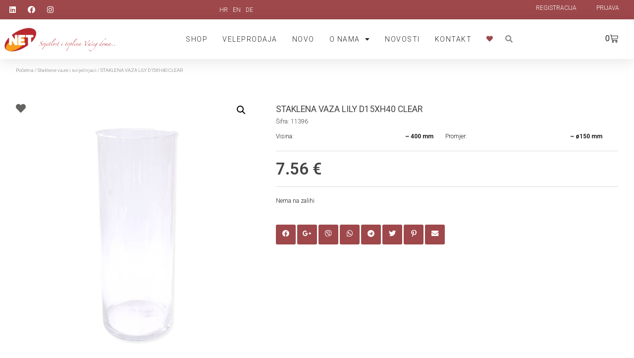

--- FILE ---
content_type: text/html; charset=UTF-8
request_url: https://gravelight.eu/trgovina/staklena-vaza-lily-d15xh40-clear/
body_size: 26529
content:
<!DOCTYPE html>
<html lang="hr">
<head>
	<meta charset="UTF-8">
	<meta name="viewport" content="width=device-width, initial-scale=1.0, viewport-fit=cover" />			<title>
			STAKLENA VAZA LILY D15XH40 CLEAR - Net d.o.o.		</title>
<link data-rocket-preload as="style" href="https://fonts.googleapis.com/css?family=Roboto%3A100%2C100italic%2C200%2C200italic%2C300%2C300italic%2C400%2C400italic%2C500%2C500italic%2C600%2C600italic%2C700%2C700italic%2C800%2C800italic%2C900%2C900italic%7CRoboto%20Slab%3A100%2C100italic%2C200%2C200italic%2C300%2C300italic%2C400%2C400italic%2C500%2C500italic%2C600%2C600italic%2C700%2C700italic%2C800%2C800italic%2C900%2C900italic&#038;display=swap" rel="preload">
<link href="https://fonts.googleapis.com/css?family=Roboto%3A100%2C100italic%2C200%2C200italic%2C300%2C300italic%2C400%2C400italic%2C500%2C500italic%2C600%2C600italic%2C700%2C700italic%2C800%2C800italic%2C900%2C900italic%7CRoboto%20Slab%3A100%2C100italic%2C200%2C200italic%2C300%2C300italic%2C400%2C400italic%2C500%2C500italic%2C600%2C600italic%2C700%2C700italic%2C800%2C800italic%2C900%2C900italic&#038;display=swap" media="print" onload="this.media=&#039;all&#039;" rel="stylesheet">
<noscript><link rel="stylesheet" href="https://fonts.googleapis.com/css?family=Roboto%3A100%2C100italic%2C200%2C200italic%2C300%2C300italic%2C400%2C400italic%2C500%2C500italic%2C600%2C600italic%2C700%2C700italic%2C800%2C800italic%2C900%2C900italic%7CRoboto%20Slab%3A100%2C100italic%2C200%2C200italic%2C300%2C300italic%2C400%2C400italic%2C500%2C500italic%2C600%2C600italic%2C700%2C700italic%2C800%2C800italic%2C900%2C900italic&#038;display=swap"></noscript>
		<meta name='robots' content='index, follow, max-image-preview:large, max-snippet:-1, max-video-preview:-1' />
	<style>img:is([sizes="auto" i], [sizes^="auto," i]) { contain-intrinsic-size: 3000px 1500px }</style>
	<!-- Google tag (gtag.js) consent mode dataLayer added by Site Kit -->
<script type="text/javascript" id="google_gtagjs-js-consent-mode-data-layer">
/* <![CDATA[ */
window.dataLayer = window.dataLayer || [];function gtag(){dataLayer.push(arguments);}
gtag('consent', 'default', {"ad_personalization":"denied","ad_storage":"denied","ad_user_data":"denied","analytics_storage":"denied","functionality_storage":"denied","security_storage":"denied","personalization_storage":"denied","region":["AT","BE","BG","CH","CY","CZ","DE","DK","EE","ES","FI","FR","GB","GR","HR","HU","IE","IS","IT","LI","LT","LU","LV","MT","NL","NO","PL","PT","RO","SE","SI","SK"],"wait_for_update":500});
window._googlesitekitConsentCategoryMap = {"statistics":["analytics_storage"],"marketing":["ad_storage","ad_user_data","ad_personalization"],"functional":["functionality_storage","security_storage"],"preferences":["personalization_storage"]};
window._googlesitekitConsents = {"ad_personalization":"denied","ad_storage":"denied","ad_user_data":"denied","analytics_storage":"denied","functionality_storage":"denied","security_storage":"denied","personalization_storage":"denied","region":["AT","BE","BG","CH","CY","CZ","DE","DK","EE","ES","FI","FR","GB","GR","HR","HU","IE","IS","IT","LI","LT","LU","LV","MT","NL","NO","PL","PT","RO","SE","SI","SK"],"wait_for_update":500};
/* ]]> */
</script>
<!-- End Google tag (gtag.js) consent mode dataLayer added by Site Kit -->

	<!-- This site is optimized with the Yoast SEO plugin v26.4 - https://yoast.com/wordpress/plugins/seo/ -->
	<link rel="canonical" href="https://gravelight.eu/trgovina/staklena-vaza-lily-d15xh40-clear/" />
	<meta property="og:locale" content="hr_HR" />
	<meta property="og:type" content="article" />
	<meta property="og:title" content="STAKLENA VAZA LILY D15XH40 CLEAR - Net d.o.o." />
	<meta property="og:url" content="https://gravelight.eu/trgovina/staklena-vaza-lily-d15xh40-clear/" />
	<meta property="og:site_name" content="Net d.o.o." />
	<meta property="article:modified_time" content="2024-02-06T07:20:29+00:00" />
	<meta property="og:image" content="https://gravelight.eu/wp-content/uploads/11396.002-2.jpg" />
	<meta property="og:image:width" content="1000" />
	<meta property="og:image:height" content="1350" />
	<meta property="og:image:type" content="image/jpeg" />
	<meta name="twitter:card" content="summary_large_image" />
	<script type="application/ld+json" class="yoast-schema-graph">{"@context":"https://schema.org","@graph":[{"@type":"WebPage","@id":"https://gravelight.eu/trgovina/staklena-vaza-lily-d15xh40-clear/","url":"https://gravelight.eu/trgovina/staklena-vaza-lily-d15xh40-clear/","name":"STAKLENA VAZA LILY D15XH40 CLEAR - Net d.o.o.","isPartOf":{"@id":"https://gravelight.eu/#website"},"primaryImageOfPage":{"@id":"https://gravelight.eu/trgovina/staklena-vaza-lily-d15xh40-clear/#primaryimage"},"image":{"@id":"https://gravelight.eu/trgovina/staklena-vaza-lily-d15xh40-clear/#primaryimage"},"thumbnailUrl":"https://gravelight.eu/wp-content/uploads/11396.002-2.jpg","datePublished":"2019-03-28T11:57:25+00:00","dateModified":"2024-02-06T07:20:29+00:00","breadcrumb":{"@id":"https://gravelight.eu/trgovina/staklena-vaza-lily-d15xh40-clear/#breadcrumb"},"inLanguage":"hr","potentialAction":[{"@type":"ReadAction","target":["https://gravelight.eu/trgovina/staklena-vaza-lily-d15xh40-clear/"]}]},{"@type":"ImageObject","inLanguage":"hr","@id":"https://gravelight.eu/trgovina/staklena-vaza-lily-d15xh40-clear/#primaryimage","url":"https://gravelight.eu/wp-content/uploads/11396.002-2.jpg","contentUrl":"https://gravelight.eu/wp-content/uploads/11396.002-2.jpg","width":1000,"height":1350},{"@type":"BreadcrumbList","@id":"https://gravelight.eu/trgovina/staklena-vaza-lily-d15xh40-clear/#breadcrumb","itemListElement":[{"@type":"ListItem","position":1,"name":"Home","item":"https://gravelight.eu/"},{"@type":"ListItem","position":2,"name":"Trgovina","item":"https://gravelight.eu/trgovina-webshop/"},{"@type":"ListItem","position":3,"name":"STAKLENA VAZA LILY D15XH40 CLEAR"}]},{"@type":"WebSite","@id":"https://gravelight.eu/#website","url":"https://gravelight.eu/","name":"Net d.o.o.","description":"Svjetlost i toplina Vašeg doma.","publisher":{"@id":"https://gravelight.eu/#organization"},"potentialAction":[{"@type":"SearchAction","target":{"@type":"EntryPoint","urlTemplate":"https://gravelight.eu/?s={search_term_string}"},"query-input":{"@type":"PropertyValueSpecification","valueRequired":true,"valueName":"search_term_string"}}],"inLanguage":"hr"},{"@type":"Organization","@id":"https://gravelight.eu/#organization","name":"Net d.o.o.","url":"https://gravelight.eu/","logo":{"@type":"ImageObject","inLanguage":"hr","@id":"https://gravelight.eu/#/schema/logo/image/","url":"https://gravelight.eu/wp-content/uploads/cropped-net-ico.png","contentUrl":"https://gravelight.eu/wp-content/uploads/cropped-net-ico.png","width":512,"height":512,"caption":"Net d.o.o."},"image":{"@id":"https://gravelight.eu/#/schema/logo/image/"}}]}</script>
	<!-- / Yoast SEO plugin. -->


<link rel='dns-prefetch' href='//www.googletagmanager.com' />
<link href='https://fonts.gstatic.com' crossorigin rel='preconnect' />
<link rel='stylesheet' id='wp-block-library-css' href='https://gravelight.eu/wp-includes/css/dist/block-library/style.min.css?ver=6.8.3' type='text/css' media='all' />
<style id='classic-theme-styles-inline-css' type='text/css'>
/*! This file is auto-generated */
.wp-block-button__link{color:#fff;background-color:#32373c;border-radius:9999px;box-shadow:none;text-decoration:none;padding:calc(.667em + 2px) calc(1.333em + 2px);font-size:1.125em}.wp-block-file__button{background:#32373c;color:#fff;text-decoration:none}
</style>
<link rel='stylesheet' id='wp-components-css' href='https://gravelight.eu/wp-includes/css/dist/components/style.min.css?ver=6.8.3' type='text/css' media='all' />
<link rel='stylesheet' id='wp-preferences-css' href='https://gravelight.eu/wp-includes/css/dist/preferences/style.min.css?ver=6.8.3' type='text/css' media='all' />
<link rel='stylesheet' id='wp-block-editor-css' href='https://gravelight.eu/wp-includes/css/dist/block-editor/style.min.css?ver=6.8.3' type='text/css' media='all' />
<link data-minify="1" rel='stylesheet' id='popup-maker-block-library-style-css' href='https://gravelight.eu/wp-content/cache/min/1/wp-content/plugins/popup-maker/dist/packages/block-library-style.css?ver=1765963376' type='text/css' media='all' />
<style id='global-styles-inline-css' type='text/css'>
:root{--wp--preset--aspect-ratio--square: 1;--wp--preset--aspect-ratio--4-3: 4/3;--wp--preset--aspect-ratio--3-4: 3/4;--wp--preset--aspect-ratio--3-2: 3/2;--wp--preset--aspect-ratio--2-3: 2/3;--wp--preset--aspect-ratio--16-9: 16/9;--wp--preset--aspect-ratio--9-16: 9/16;--wp--preset--color--black: #000000;--wp--preset--color--cyan-bluish-gray: #abb8c3;--wp--preset--color--white: #ffffff;--wp--preset--color--pale-pink: #f78da7;--wp--preset--color--vivid-red: #cf2e2e;--wp--preset--color--luminous-vivid-orange: #ff6900;--wp--preset--color--luminous-vivid-amber: #fcb900;--wp--preset--color--light-green-cyan: #7bdcb5;--wp--preset--color--vivid-green-cyan: #00d084;--wp--preset--color--pale-cyan-blue: #8ed1fc;--wp--preset--color--vivid-cyan-blue: #0693e3;--wp--preset--color--vivid-purple: #9b51e0;--wp--preset--gradient--vivid-cyan-blue-to-vivid-purple: linear-gradient(135deg,rgba(6,147,227,1) 0%,rgb(155,81,224) 100%);--wp--preset--gradient--light-green-cyan-to-vivid-green-cyan: linear-gradient(135deg,rgb(122,220,180) 0%,rgb(0,208,130) 100%);--wp--preset--gradient--luminous-vivid-amber-to-luminous-vivid-orange: linear-gradient(135deg,rgba(252,185,0,1) 0%,rgba(255,105,0,1) 100%);--wp--preset--gradient--luminous-vivid-orange-to-vivid-red: linear-gradient(135deg,rgba(255,105,0,1) 0%,rgb(207,46,46) 100%);--wp--preset--gradient--very-light-gray-to-cyan-bluish-gray: linear-gradient(135deg,rgb(238,238,238) 0%,rgb(169,184,195) 100%);--wp--preset--gradient--cool-to-warm-spectrum: linear-gradient(135deg,rgb(74,234,220) 0%,rgb(151,120,209) 20%,rgb(207,42,186) 40%,rgb(238,44,130) 60%,rgb(251,105,98) 80%,rgb(254,248,76) 100%);--wp--preset--gradient--blush-light-purple: linear-gradient(135deg,rgb(255,206,236) 0%,rgb(152,150,240) 100%);--wp--preset--gradient--blush-bordeaux: linear-gradient(135deg,rgb(254,205,165) 0%,rgb(254,45,45) 50%,rgb(107,0,62) 100%);--wp--preset--gradient--luminous-dusk: linear-gradient(135deg,rgb(255,203,112) 0%,rgb(199,81,192) 50%,rgb(65,88,208) 100%);--wp--preset--gradient--pale-ocean: linear-gradient(135deg,rgb(255,245,203) 0%,rgb(182,227,212) 50%,rgb(51,167,181) 100%);--wp--preset--gradient--electric-grass: linear-gradient(135deg,rgb(202,248,128) 0%,rgb(113,206,126) 100%);--wp--preset--gradient--midnight: linear-gradient(135deg,rgb(2,3,129) 0%,rgb(40,116,252) 100%);--wp--preset--font-size--small: 13px;--wp--preset--font-size--medium: 20px;--wp--preset--font-size--large: 36px;--wp--preset--font-size--x-large: 42px;--wp--preset--spacing--20: 0.44rem;--wp--preset--spacing--30: 0.67rem;--wp--preset--spacing--40: 1rem;--wp--preset--spacing--50: 1.5rem;--wp--preset--spacing--60: 2.25rem;--wp--preset--spacing--70: 3.38rem;--wp--preset--spacing--80: 5.06rem;--wp--preset--shadow--natural: 6px 6px 9px rgba(0, 0, 0, 0.2);--wp--preset--shadow--deep: 12px 12px 50px rgba(0, 0, 0, 0.4);--wp--preset--shadow--sharp: 6px 6px 0px rgba(0, 0, 0, 0.2);--wp--preset--shadow--outlined: 6px 6px 0px -3px rgba(255, 255, 255, 1), 6px 6px rgba(0, 0, 0, 1);--wp--preset--shadow--crisp: 6px 6px 0px rgba(0, 0, 0, 1);}:where(.is-layout-flex){gap: 0.5em;}:where(.is-layout-grid){gap: 0.5em;}body .is-layout-flex{display: flex;}.is-layout-flex{flex-wrap: wrap;align-items: center;}.is-layout-flex > :is(*, div){margin: 0;}body .is-layout-grid{display: grid;}.is-layout-grid > :is(*, div){margin: 0;}:where(.wp-block-columns.is-layout-flex){gap: 2em;}:where(.wp-block-columns.is-layout-grid){gap: 2em;}:where(.wp-block-post-template.is-layout-flex){gap: 1.25em;}:where(.wp-block-post-template.is-layout-grid){gap: 1.25em;}.has-black-color{color: var(--wp--preset--color--black) !important;}.has-cyan-bluish-gray-color{color: var(--wp--preset--color--cyan-bluish-gray) !important;}.has-white-color{color: var(--wp--preset--color--white) !important;}.has-pale-pink-color{color: var(--wp--preset--color--pale-pink) !important;}.has-vivid-red-color{color: var(--wp--preset--color--vivid-red) !important;}.has-luminous-vivid-orange-color{color: var(--wp--preset--color--luminous-vivid-orange) !important;}.has-luminous-vivid-amber-color{color: var(--wp--preset--color--luminous-vivid-amber) !important;}.has-light-green-cyan-color{color: var(--wp--preset--color--light-green-cyan) !important;}.has-vivid-green-cyan-color{color: var(--wp--preset--color--vivid-green-cyan) !important;}.has-pale-cyan-blue-color{color: var(--wp--preset--color--pale-cyan-blue) !important;}.has-vivid-cyan-blue-color{color: var(--wp--preset--color--vivid-cyan-blue) !important;}.has-vivid-purple-color{color: var(--wp--preset--color--vivid-purple) !important;}.has-black-background-color{background-color: var(--wp--preset--color--black) !important;}.has-cyan-bluish-gray-background-color{background-color: var(--wp--preset--color--cyan-bluish-gray) !important;}.has-white-background-color{background-color: var(--wp--preset--color--white) !important;}.has-pale-pink-background-color{background-color: var(--wp--preset--color--pale-pink) !important;}.has-vivid-red-background-color{background-color: var(--wp--preset--color--vivid-red) !important;}.has-luminous-vivid-orange-background-color{background-color: var(--wp--preset--color--luminous-vivid-orange) !important;}.has-luminous-vivid-amber-background-color{background-color: var(--wp--preset--color--luminous-vivid-amber) !important;}.has-light-green-cyan-background-color{background-color: var(--wp--preset--color--light-green-cyan) !important;}.has-vivid-green-cyan-background-color{background-color: var(--wp--preset--color--vivid-green-cyan) !important;}.has-pale-cyan-blue-background-color{background-color: var(--wp--preset--color--pale-cyan-blue) !important;}.has-vivid-cyan-blue-background-color{background-color: var(--wp--preset--color--vivid-cyan-blue) !important;}.has-vivid-purple-background-color{background-color: var(--wp--preset--color--vivid-purple) !important;}.has-black-border-color{border-color: var(--wp--preset--color--black) !important;}.has-cyan-bluish-gray-border-color{border-color: var(--wp--preset--color--cyan-bluish-gray) !important;}.has-white-border-color{border-color: var(--wp--preset--color--white) !important;}.has-pale-pink-border-color{border-color: var(--wp--preset--color--pale-pink) !important;}.has-vivid-red-border-color{border-color: var(--wp--preset--color--vivid-red) !important;}.has-luminous-vivid-orange-border-color{border-color: var(--wp--preset--color--luminous-vivid-orange) !important;}.has-luminous-vivid-amber-border-color{border-color: var(--wp--preset--color--luminous-vivid-amber) !important;}.has-light-green-cyan-border-color{border-color: var(--wp--preset--color--light-green-cyan) !important;}.has-vivid-green-cyan-border-color{border-color: var(--wp--preset--color--vivid-green-cyan) !important;}.has-pale-cyan-blue-border-color{border-color: var(--wp--preset--color--pale-cyan-blue) !important;}.has-vivid-cyan-blue-border-color{border-color: var(--wp--preset--color--vivid-cyan-blue) !important;}.has-vivid-purple-border-color{border-color: var(--wp--preset--color--vivid-purple) !important;}.has-vivid-cyan-blue-to-vivid-purple-gradient-background{background: var(--wp--preset--gradient--vivid-cyan-blue-to-vivid-purple) !important;}.has-light-green-cyan-to-vivid-green-cyan-gradient-background{background: var(--wp--preset--gradient--light-green-cyan-to-vivid-green-cyan) !important;}.has-luminous-vivid-amber-to-luminous-vivid-orange-gradient-background{background: var(--wp--preset--gradient--luminous-vivid-amber-to-luminous-vivid-orange) !important;}.has-luminous-vivid-orange-to-vivid-red-gradient-background{background: var(--wp--preset--gradient--luminous-vivid-orange-to-vivid-red) !important;}.has-very-light-gray-to-cyan-bluish-gray-gradient-background{background: var(--wp--preset--gradient--very-light-gray-to-cyan-bluish-gray) !important;}.has-cool-to-warm-spectrum-gradient-background{background: var(--wp--preset--gradient--cool-to-warm-spectrum) !important;}.has-blush-light-purple-gradient-background{background: var(--wp--preset--gradient--blush-light-purple) !important;}.has-blush-bordeaux-gradient-background{background: var(--wp--preset--gradient--blush-bordeaux) !important;}.has-luminous-dusk-gradient-background{background: var(--wp--preset--gradient--luminous-dusk) !important;}.has-pale-ocean-gradient-background{background: var(--wp--preset--gradient--pale-ocean) !important;}.has-electric-grass-gradient-background{background: var(--wp--preset--gradient--electric-grass) !important;}.has-midnight-gradient-background{background: var(--wp--preset--gradient--midnight) !important;}.has-small-font-size{font-size: var(--wp--preset--font-size--small) !important;}.has-medium-font-size{font-size: var(--wp--preset--font-size--medium) !important;}.has-large-font-size{font-size: var(--wp--preset--font-size--large) !important;}.has-x-large-font-size{font-size: var(--wp--preset--font-size--x-large) !important;}
:where(.wp-block-post-template.is-layout-flex){gap: 1.25em;}:where(.wp-block-post-template.is-layout-grid){gap: 1.25em;}
:where(.wp-block-columns.is-layout-flex){gap: 2em;}:where(.wp-block-columns.is-layout-grid){gap: 2em;}
:root :where(.wp-block-pullquote){font-size: 1.5em;line-height: 1.6;}
</style>
<link rel='stylesheet' id='netnet-importer-css' href='https://gravelight.eu/wp-content/plugins/netnet-importer/assets/css/netnet-importer-public.css?ver=1.0.0' type='text/css' media='all' />
<link rel='stylesheet' id='photoswipe-css' href='https://gravelight.eu/wp-content/plugins/woocommerce/assets/css/photoswipe/photoswipe.min.css?ver=10.3.5' type='text/css' media='all' />
<link rel='stylesheet' id='photoswipe-default-skin-css' href='https://gravelight.eu/wp-content/plugins/woocommerce/assets/css/photoswipe/default-skin/default-skin.min.css?ver=10.3.5' type='text/css' media='all' />
<link data-minify="1" rel='stylesheet' id='woocommerce-layout-css' href='https://gravelight.eu/wp-content/cache/min/1/wp-content/plugins/woocommerce/assets/css/woocommerce-layout.css?ver=1765963376' type='text/css' media='all' />
<link data-minify="1" rel='stylesheet' id='woocommerce-smallscreen-css' href='https://gravelight.eu/wp-content/cache/min/1/wp-content/plugins/woocommerce/assets/css/woocommerce-smallscreen.css?ver=1765963376' type='text/css' media='only screen and (max-width: 768px)' />
<link data-minify="1" rel='stylesheet' id='woocommerce-general-css' href='https://gravelight.eu/wp-content/cache/min/1/wp-content/plugins/woocommerce/assets/css/woocommerce.css?ver=1765963376' type='text/css' media='all' />
<style id='woocommerce-inline-inline-css' type='text/css'>
.woocommerce form .form-row .required { visibility: visible; }
</style>
<link rel='stylesheet' id='wpml-legacy-horizontal-list-0-css' href='https://gravelight.eu/wp-content/plugins/sitepress-multilingual-cms/templates/language-switchers/legacy-list-horizontal/style.min.css?ver=1' type='text/css' media='all' />
<link rel='stylesheet' id='alg-wc-wish-list-css' href='https://gravelight.eu/wp-content/plugins/wish-list-for-woocommerce/assets/css/alg-wc-wish-list.min.css?ver=251120-211750' type='text/css' media='all' />
<link rel='stylesheet' id='alg-wc-wish-list-izitoast-css' href='https://gravelight.eu/wp-content/plugins/wish-list-for-woocommerce/assets/vendor/izitoast/css/iziToast.min.css?ver=251120-211750' type='text/css' media='all' />
<link data-minify="1" rel='stylesheet' id='brands-styles-css' href='https://gravelight.eu/wp-content/cache/min/1/wp-content/plugins/woocommerce/assets/css/brands.css?ver=1765963376' type='text/css' media='all' />
<link data-minify="1" rel='stylesheet' id='select2-css' href='https://gravelight.eu/wp-content/cache/min/1/wp-content/plugins/woocommerce/assets/css/select2.css?ver=1765963376' type='text/css' media='all' />
<link data-minify="1" rel='stylesheet' id='normalize-css' href='https://gravelight.eu/wp-content/cache/min/1/wp-content/themes/netnet/assets/css/normalize.css?ver=1765963376' type='text/css' media='all' />
<link data-minify="1" rel='stylesheet' id='grid-css' href='https://gravelight.eu/wp-content/cache/min/1/wp-content/themes/netnet/assets/css/grid.css?ver=1765963376' type='text/css' media='all' />
<link data-minify="1" rel='stylesheet' id='stylesheet-css' href='https://gravelight.eu/wp-content/cache/min/1/wp-content/themes/netnet/style.css?ver=1765963376' type='text/css' media='all' />
<link data-minify="1" rel='stylesheet' id='responsive-css' href='https://gravelight.eu/wp-content/cache/min/1/wp-content/themes/netnet/assets/css/responsive.css?ver=1765963376' type='text/css' media='all' />
<link rel='stylesheet' id='elementor-frontend-css' href='https://gravelight.eu/wp-content/plugins/elementor/assets/css/frontend.min.css?ver=3.33.1' type='text/css' media='all' />
<link rel='stylesheet' id='widget-social-icons-css' href='https://gravelight.eu/wp-content/plugins/elementor/assets/css/widget-social-icons.min.css?ver=3.33.1' type='text/css' media='all' />
<link rel='stylesheet' id='e-apple-webkit-css' href='https://gravelight.eu/wp-content/plugins/elementor/assets/css/conditionals/apple-webkit.min.css?ver=3.33.1' type='text/css' media='all' />
<link rel='stylesheet' id='widget-image-css' href='https://gravelight.eu/wp-content/plugins/elementor/assets/css/widget-image.min.css?ver=3.33.1' type='text/css' media='all' />
<link rel='stylesheet' id='widget-nav-menu-css' href='https://gravelight.eu/wp-content/plugins/elementor-pro/assets/css/widget-nav-menu.min.css?ver=3.33.1' type='text/css' media='all' />
<link data-minify="1" rel='stylesheet' id='swiper-css' href='https://gravelight.eu/wp-content/cache/min/1/wp-content/plugins/elementor/assets/lib/swiper/v8/css/swiper.min.css?ver=1765963376' type='text/css' media='all' />
<link rel='stylesheet' id='e-swiper-css' href='https://gravelight.eu/wp-content/plugins/elementor/assets/css/conditionals/e-swiper.min.css?ver=3.33.1' type='text/css' media='all' />
<link rel='stylesheet' id='widget-search-form-css' href='https://gravelight.eu/wp-content/plugins/elementor-pro/assets/css/widget-search-form.min.css?ver=3.33.1' type='text/css' media='all' />
<link rel='stylesheet' id='elementor-icons-shared-0-css' href='https://gravelight.eu/wp-content/plugins/elementor/assets/lib/font-awesome/css/fontawesome.min.css?ver=5.15.3' type='text/css' media='all' />
<link data-minify="1" rel='stylesheet' id='elementor-icons-fa-solid-css' href='https://gravelight.eu/wp-content/cache/min/1/wp-content/plugins/elementor/assets/lib/font-awesome/css/solid.min.css?ver=1765963376' type='text/css' media='all' />
<link rel='stylesheet' id='widget-woocommerce-menu-cart-css' href='https://gravelight.eu/wp-content/plugins/elementor-pro/assets/css/widget-woocommerce-menu-cart.min.css?ver=3.33.1' type='text/css' media='all' />
<link rel='stylesheet' id='e-sticky-css' href='https://gravelight.eu/wp-content/plugins/elementor-pro/assets/css/modules/sticky.min.css?ver=3.33.1' type='text/css' media='all' />
<link rel='stylesheet' id='widget-media-carousel-css' href='https://gravelight.eu/wp-content/plugins/elementor-pro/assets/css/widget-media-carousel.min.css?ver=3.33.1' type='text/css' media='all' />
<link rel='stylesheet' id='widget-carousel-module-base-css' href='https://gravelight.eu/wp-content/plugins/elementor-pro/assets/css/widget-carousel-module-base.min.css?ver=3.33.1' type='text/css' media='all' />
<link rel='stylesheet' id='widget-heading-css' href='https://gravelight.eu/wp-content/plugins/elementor/assets/css/widget-heading.min.css?ver=3.33.1' type='text/css' media='all' />
<link rel='stylesheet' id='widget-image-gallery-css' href='https://gravelight.eu/wp-content/plugins/elementor/assets/css/widget-image-gallery.min.css?ver=3.33.1' type='text/css' media='all' />
<link rel='stylesheet' id='e-shapes-css' href='https://gravelight.eu/wp-content/plugins/elementor/assets/css/conditionals/shapes.min.css?ver=3.33.1' type='text/css' media='all' />
<link data-minify="1" rel='stylesheet' id='elementor-icons-css' href='https://gravelight.eu/wp-content/cache/min/1/wp-content/plugins/elementor/assets/lib/eicons/css/elementor-icons.min.css?ver=1765963376' type='text/css' media='all' />
<link rel='stylesheet' id='elementor-post-15798-css' href='https://gravelight.eu/wp-content/uploads/elementor/css/post-15798.css?ver=1763674013' type='text/css' media='all' />
<link data-minify="1" rel='stylesheet' id='font-awesome-5-all-css' href='https://gravelight.eu/wp-content/cache/min/1/wp-content/plugins/elementor/assets/lib/font-awesome/css/all.min.css?ver=1765963376' type='text/css' media='all' />
<link rel='stylesheet' id='font-awesome-4-shim-css' href='https://gravelight.eu/wp-content/plugins/elementor/assets/lib/font-awesome/css/v4-shims.min.css?ver=3.33.1' type='text/css' media='all' />
<link rel='stylesheet' id='elementor-post-15143-css' href='https://gravelight.eu/wp-content/uploads/elementor/css/post-15143.css?ver=1763674014' type='text/css' media='all' />
<link rel='stylesheet' id='elementor-post-15139-css' href='https://gravelight.eu/wp-content/uploads/elementor/css/post-15139.css?ver=1763674014' type='text/css' media='all' />
<link data-minify="1" rel='stylesheet' id='flexible-shipping-free-shipping-css' href='https://gravelight.eu/wp-content/cache/min/1/wp-content/plugins/flexible-shipping/assets/dist/css/free-shipping.css?ver=1765963376' type='text/css' media='all' />


<link data-minify="1" rel='stylesheet' id='elementor-icons-fa-brands-css' href='https://gravelight.eu/wp-content/cache/min/1/wp-content/plugins/elementor/assets/lib/font-awesome/css/brands.min.css?ver=1765963376' type='text/css' media='all' />
<script type="text/javascript" src="https://gravelight.eu/wp-includes/js/jquery/jquery.min.js?ver=3.7.1" id="jquery-core-js" data-rocket-defer defer></script>
<script type="text/javascript" src="https://gravelight.eu/wp-includes/js/jquery/jquery-migrate.min.js?ver=3.4.1" id="jquery-migrate-js" data-rocket-defer defer></script>
<script data-minify="1" type="text/javascript" src="https://gravelight.eu/wp-content/cache/min/1/wp-content/plugins/netnet-importer/assets/js/netnet-importer-public.js?ver=1765963376" id="netnet-importer-js-js" data-rocket-defer defer></script>
<script type="text/javascript" src="https://gravelight.eu/wp-content/plugins/woocommerce/assets/js/jquery-blockui/jquery.blockUI.min.js?ver=2.7.0-wc.10.3.5" id="wc-jquery-blockui-js" data-wp-strategy="defer" data-rocket-defer defer></script>
<script type="text/javascript" id="wc-add-to-cart-js-extra">
/* <![CDATA[ */
var wc_add_to_cart_params = {"ajax_url":"\/wp-admin\/admin-ajax.php","wc_ajax_url":"\/?wc-ajax=%%endpoint%%","i18n_view_cart":"Vidi ko\u0161aricu","cart_url":"https:\/\/gravelight.eu\/kosarica\/","is_cart":"","cart_redirect_after_add":"no"};
/* ]]> */
</script>
<script type="text/javascript" src="https://gravelight.eu/wp-content/plugins/woocommerce/assets/js/frontend/add-to-cart.min.js?ver=10.3.5" id="wc-add-to-cart-js" defer="defer" data-wp-strategy="defer"></script>
<script type="text/javascript" src="https://gravelight.eu/wp-content/plugins/woocommerce/assets/js/zoom/jquery.zoom.min.js?ver=1.7.21-wc.10.3.5" id="wc-zoom-js" defer="defer" data-wp-strategy="defer"></script>
<script type="text/javascript" src="https://gravelight.eu/wp-content/plugins/woocommerce/assets/js/flexslider/jquery.flexslider.min.js?ver=2.7.2-wc.10.3.5" id="wc-flexslider-js" defer="defer" data-wp-strategy="defer"></script>
<script type="text/javascript" src="https://gravelight.eu/wp-content/plugins/woocommerce/assets/js/photoswipe/photoswipe.min.js?ver=4.1.1-wc.10.3.5" id="wc-photoswipe-js" defer="defer" data-wp-strategy="defer"></script>
<script type="text/javascript" src="https://gravelight.eu/wp-content/plugins/woocommerce/assets/js/photoswipe/photoswipe-ui-default.min.js?ver=4.1.1-wc.10.3.5" id="wc-photoswipe-ui-default-js" defer="defer" data-wp-strategy="defer"></script>
<script type="text/javascript" id="wc-single-product-js-extra">
/* <![CDATA[ */
var wc_single_product_params = {"i18n_required_rating_text":"Molimo odaberite svoju ocjenu","i18n_rating_options":["1 od 5 zvjezdica","2 od 5 zvjezdica","3 od 5 zvjezdica","4 od 5 zvjezdica","5 od 5 zvjezdica"],"i18n_product_gallery_trigger_text":"Prikaz galerije slika preko cijelog zaslona","review_rating_required":"yes","flexslider":{"rtl":false,"animation":"slide","smoothHeight":true,"directionNav":false,"controlNav":"thumbnails","slideshow":false,"animationSpeed":500,"animationLoop":false,"allowOneSlide":false},"zoom_enabled":"1","zoom_options":[],"photoswipe_enabled":"1","photoswipe_options":{"shareEl":false,"closeOnScroll":false,"history":false,"hideAnimationDuration":0,"showAnimationDuration":0},"flexslider_enabled":"1"};
/* ]]> */
</script>
<script type="text/javascript" src="https://gravelight.eu/wp-content/plugins/woocommerce/assets/js/frontend/single-product.min.js?ver=10.3.5" id="wc-single-product-js" defer="defer" data-wp-strategy="defer"></script>
<script type="text/javascript" src="https://gravelight.eu/wp-content/plugins/woocommerce/assets/js/js-cookie/js.cookie.min.js?ver=2.1.4-wc.10.3.5" id="wc-js-cookie-js" data-wp-strategy="defer" data-rocket-defer defer></script>
<script type="text/javascript" src="https://gravelight.eu/wp-content/themes/netnet/assets/js/modernizr-2.8.3.min.js?ver=6.8.3" id="modernizer-js" data-rocket-defer defer></script>
<script data-minify="1" type="text/javascript" src="https://gravelight.eu/wp-content/cache/min/1/wp-content/themes/netnet/assets/js/fontAwesome_3f57b3f232.js?ver=1765963376" id="fontAwsm-js" data-rocket-defer defer></script>
<script type="text/javascript" src="https://gravelight.eu/wp-content/plugins/woocommerce/assets/js/selectWoo/selectWoo.full.min.js?ver=1.0.9-wc.10.3.5" id="selectWoo-js" defer="defer" data-wp-strategy="defer"></script>
<script type="text/javascript" src="https://gravelight.eu/wp-content/plugins/elementor/assets/lib/font-awesome/js/v4-shims.min.js?ver=3.33.1" id="font-awesome-4-shim-js" data-rocket-defer defer></script>

<!-- Google tag (gtag.js) snippet added by Site Kit -->
<!-- Google Analytics snippet added by Site Kit -->
<!-- Google Ads snippet added by Site Kit -->
<script type="text/javascript" src="https://www.googletagmanager.com/gtag/js?id=GT-PLHGX68G" id="google_gtagjs-js" async></script>
<script type="text/javascript" id="google_gtagjs-js-after">
/* <![CDATA[ */
window.dataLayer = window.dataLayer || [];function gtag(){dataLayer.push(arguments);}
gtag("set","linker",{"domains":["gravelight.eu"]});
gtag("js", new Date());
gtag("set", "developer_id.dZTNiMT", true);
gtag("config", "GT-PLHGX68G");
gtag("config", "AW-724945285");
 window._googlesitekit = window._googlesitekit || {}; window._googlesitekit.throttledEvents = []; window._googlesitekit.gtagEvent = (name, data) => { var key = JSON.stringify( { name, data } ); if ( !! window._googlesitekit.throttledEvents[ key ] ) { return; } window._googlesitekit.throttledEvents[ key ] = true; setTimeout( () => { delete window._googlesitekit.throttledEvents[ key ]; }, 5 ); gtag( "event", name, { ...data, event_source: "site-kit" } ); }; 
/* ]]> */
</script>
<link rel="https://api.w.org/" href="https://gravelight.eu/wp-json/" /><link rel="alternate" title="JSON" type="application/json" href="https://gravelight.eu/wp-json/wp/v2/product/11545" /><link rel='shortlink' href='https://gravelight.eu/?p=11545' />
<link rel="alternate" title="oEmbed (JSON)" type="application/json+oembed" href="https://gravelight.eu/wp-json/oembed/1.0/embed?url=https%3A%2F%2Fgravelight.eu%2Ftrgovina%2Fstaklena-vaza-lily-d15xh40-clear%2F" />
<link rel="alternate" title="oEmbed (XML)" type="text/xml+oembed" href="https://gravelight.eu/wp-json/oembed/1.0/embed?url=https%3A%2F%2Fgravelight.eu%2Ftrgovina%2Fstaklena-vaza-lily-d15xh40-clear%2F&#038;format=xml" />
<meta name="generator" content="WPML ver:4.8.5 stt:22,1,3;" />
<meta name="generator" content="Site Kit by Google 1.166.0" />	<noscript><style>.woocommerce-product-gallery{ opacity: 1 !important; }</style></noscript>
	<meta name="generator" content="Elementor 3.33.1; features: additional_custom_breakpoints; settings: css_print_method-external, google_font-enabled, font_display-auto">
			<style>
				.e-con.e-parent:nth-of-type(n+4):not(.e-lazyloaded):not(.e-no-lazyload),
				.e-con.e-parent:nth-of-type(n+4):not(.e-lazyloaded):not(.e-no-lazyload) * {
					background-image: none !important;
				}
				@media screen and (max-height: 1024px) {
					.e-con.e-parent:nth-of-type(n+3):not(.e-lazyloaded):not(.e-no-lazyload),
					.e-con.e-parent:nth-of-type(n+3):not(.e-lazyloaded):not(.e-no-lazyload) * {
						background-image: none !important;
					}
				}
				@media screen and (max-height: 640px) {
					.e-con.e-parent:nth-of-type(n+2):not(.e-lazyloaded):not(.e-no-lazyload),
					.e-con.e-parent:nth-of-type(n+2):not(.e-lazyloaded):not(.e-no-lazyload) * {
						background-image: none !important;
					}
				}
			</style>
			    
    <!-- Google tag (gtag.js) -->
    <script async src="https://www.googletagmanager.com/gtag/js?id=G-924XKYVS6W"></script>
    <script>
    window.dataLayer = window.dataLayer || [];
    function gtag(){dataLayer.push(arguments);}
    gtag('js', new Date());

    gtag('config', 'G-924XKYVS6W');
    </script>

    <!-- Facebook Pixel Code -->
    <script>
    !function(f,b,e,v,n,t,s)
    {if(f.fbq)return;n=f.fbq=function(){n.callMethod?
    n.callMethod.apply(n,arguments):n.queue.push(arguments)};
    if(!f._fbq)f._fbq=n;n.push=n;n.loaded=!0;n.version='2.0';
    n.queue=[];t=b.createElement(e);t.async=!0;
    t.src=v;s=b.getElementsByTagName(e)[0];
    s.parentNode.insertBefore(t,s)}(window, document,'script',
    'https://connect.facebook.net/en_US/fbevents.js');
    fbq('init', '277513234097302');
    fbq('track', 'PageView');
    </script>
    <noscript><img height="1" width="1" style="display:none"
    src="https://www.facebook.com/tr?id=277513234097302&ev=PageView&noscript=1"
    /></noscript>
    <!-- End Facebook Pixel Code --><link rel="icon" href="https://gravelight.eu/wp-content/uploads/cropped-net-ico-32x32.png" sizes="32x32" />
<link rel="icon" href="https://gravelight.eu/wp-content/uploads/cropped-net-ico-192x192.png" sizes="192x192" />
<link rel="apple-touch-icon" href="https://gravelight.eu/wp-content/uploads/cropped-net-ico-180x180.png" />
<meta name="msapplication-TileImage" content="https://gravelight.eu/wp-content/uploads/cropped-net-ico-270x270.png" />
		<style type="text/css" id="wp-custom-css">
			.swiper-container-horizontal > .swiper-pagination-bullets, .swiper-pagination-custom, .swiper-pagination-fraction {
	bottom: -2rem;
}		</style>
		<noscript><style id="rocket-lazyload-nojs-css">.rll-youtube-player, [data-lazy-src]{display:none !important;}</style></noscript><meta name="generator" content="WP Rocket 3.20.1.2" data-wpr-features="wpr_defer_js wpr_minify_js wpr_lazyload_images wpr_lazyload_iframes wpr_minify_css wpr_preload_links wpr_desktop" /></head>
<body class="wp-singular product-template-default single single-product postid-11545 wp-theme-netnet theme-netnet woocommerce woocommerce-page woocommerce-no-js elementor-default elementor-kit-15798">
		<header data-rocket-location-hash="1237155eaa76768bf659e395202b0330" data-elementor-type="header" data-elementor-id="15143" class="elementor elementor-15143 elementor-location-header" data-elementor-post-type="elementor_library">
					<section class="elementor-section elementor-top-section elementor-element elementor-element-16737c4 elementor-section-stretched elementor-section-boxed elementor-section-height-default elementor-section-height-default" data-id="16737c4" data-element_type="section" data-settings="{&quot;background_background&quot;:&quot;classic&quot;,&quot;stretch_section&quot;:&quot;section-stretched&quot;}">
						<div data-rocket-location-hash="0b3376bad69c5a64f5d59c7096455786" class="elementor-container elementor-column-gap-no">
					<div class="elementor-column elementor-col-100 elementor-top-column elementor-element elementor-element-2c0bdb8" data-id="2c0bdb8" data-element_type="column">
			<div class="elementor-widget-wrap elementor-element-populated">
						<section class="elementor-section elementor-inner-section elementor-element elementor-element-edd1066 elementor-section-boxed elementor-section-height-default elementor-section-height-default" data-id="edd1066" data-element_type="section">
						<div class="elementor-container elementor-column-gap-no">
					<div class="elementor-column elementor-col-33 elementor-inner-column elementor-element elementor-element-e1ecd10" data-id="e1ecd10" data-element_type="column">
			<div class="elementor-widget-wrap elementor-element-populated">
						<div class="elementor-element elementor-element-0f90623 e-grid-align-left e-grid-align-tablet-left e-grid-align-mobile-left elementor-shape-rounded elementor-grid-0 elementor-widget elementor-widget-social-icons" data-id="0f90623" data-element_type="widget" data-widget_type="social-icons.default">
				<div class="elementor-widget-container">
							<div class="elementor-social-icons-wrapper elementor-grid" role="list">
							<span class="elementor-grid-item" role="listitem">
					<a class="elementor-icon elementor-social-icon elementor-social-icon-linkedin elementor-repeater-item-e6bd8ed" href="https://www.linkedin.com/company/net-d-o-o-%C4%8Dakovec/" target="_blank">
						<span class="elementor-screen-only">Linkedin</span>
						<i aria-hidden="true" class="fab fa-linkedin"></i>					</a>
				</span>
							<span class="elementor-grid-item" role="listitem">
					<a class="elementor-icon elementor-social-icon elementor-social-icon-facebook elementor-repeater-item-a633580" href="https://web.facebook.com/Netdoocakovec/?_rdc=1&#038;_rdr" target="_blank">
						<span class="elementor-screen-only">Facebook</span>
						<i aria-hidden="true" class="fab fa-facebook"></i>					</a>
				</span>
							<span class="elementor-grid-item" role="listitem">
					<a class="elementor-icon elementor-social-icon elementor-social-icon-instagram elementor-repeater-item-c880401" href="https://instagram.com/net_svijece?igshid=1oj34amuwzxz4" target="_blank">
						<span class="elementor-screen-only">Instagram</span>
						<i aria-hidden="true" class="fab fa-instagram"></i>					</a>
				</span>
					</div>
						</div>
				</div>
					</div>
		</div>
				<div class="elementor-column elementor-col-33 elementor-inner-column elementor-element elementor-element-57e010c" data-id="57e010c" data-element_type="column">
			<div class="elementor-widget-wrap elementor-element-populated">
						<div class="elementor-element elementor-element-ab3ca56 elementor-widget elementor-widget-wpml-language-switcher" data-id="ab3ca56" data-element_type="widget" data-widget_type="wpml-language-switcher.default">
				<div class="elementor-widget-container">
					<div class="wpml-elementor-ls">
<div class="lang_sel_list_horizontal wpml-ls-statics-shortcode_actions wpml-ls wpml-ls-legacy-list-horizontal" id="lang_sel_list">
	<ul role="menu"><li class="icl-hr wpml-ls-slot-shortcode_actions wpml-ls-item wpml-ls-item-hr wpml-ls-current-language wpml-ls-first-item wpml-ls-item-legacy-list-horizontal" role="none">
				<a href="https://gravelight.eu/trgovina/staklena-vaza-lily-d15xh40-clear/" class="wpml-ls-link" role="menuitem" >
                    <span class="wpml-ls-native icl_lang_sel_native" role="menuitem">HR</span></a>
			</li><li class="icl-en wpml-ls-slot-shortcode_actions wpml-ls-item wpml-ls-item-en wpml-ls-item-legacy-list-horizontal" role="none">
				<a href="https://gravelight.eu/en/trgovina/staklena-vaza-lily-d15xh40-clear/" class="wpml-ls-link" role="menuitem"  aria-label="Switch to EN" title="Switch to EN" >
                    <span class="wpml-ls-native icl_lang_sel_native" lang="en">EN</span></a>
			</li><li class="icl-de wpml-ls-slot-shortcode_actions wpml-ls-item wpml-ls-item-de wpml-ls-last-item wpml-ls-item-legacy-list-horizontal" role="none">
				<a href="https://gravelight.eu/de/trgovina/staklena-vaza-lily-d15xh40-clear/" class="wpml-ls-link" role="menuitem"  aria-label="Switch to DE" title="Switch to DE" >
                    <span class="wpml-ls-native icl_lang_sel_native" lang="de">DE</span></a>
			</li></ul>
</div>
</div>				</div>
				</div>
					</div>
		</div>
				<div class="elementor-column elementor-col-33 elementor-inner-column elementor-element elementor-element-8c38eb7" data-id="8c38eb7" data-element_type="column">
			<div class="elementor-widget-wrap elementor-element-populated">
						<div class="elementor-element elementor-element-9e069e6 elementor-tablet-align-left elementor-mobile-align-center elementor-align-right elementor-hidden-mobile elementor-widget__width-auto elementor-widget elementor-widget-button" data-id="9e069e6" data-element_type="widget" data-widget_type="button.default">
				<div class="elementor-widget-container">
									<div class="elementor-button-wrapper">
					<a class="elementor-button elementor-button-link elementor-size-xs" href="https://gravelight.eu/registracija/">
						<span class="elementor-button-content-wrapper">
									<span class="elementor-button-text">Registracija</span>
					</span>
					</a>
				</div>
								</div>
				</div>
				<div class="elementor-element elementor-element-2a4acda elementor-align-left elementor-tablet-align-right elementor-mobile-align-right elementor-widget__width-auto elementor-widget elementor-widget-button" data-id="2a4acda" data-element_type="widget" data-widget_type="button.default">
				<div class="elementor-widget-container">
									<div class="elementor-button-wrapper">
					<a class="elementor-button elementor-button-link elementor-size-xs" href="https://gravelight.eu/moj-racun/">
						<span class="elementor-button-content-wrapper">
									<span class="elementor-button-text">Prijava</span>
					</span>
					</a>
				</div>
								</div>
				</div>
					</div>
		</div>
					</div>
		</section>
					</div>
		</div>
					</div>
		</section>
				<section class="elementor-section elementor-top-section elementor-element elementor-element-24e5eae9 elementor-section-content-middle elementor-section-full_width elementor-section-height-default elementor-section-height-default" data-id="24e5eae9" data-element_type="section" id="header_pop" data-settings="{&quot;sticky&quot;:&quot;top&quot;,&quot;background_background&quot;:&quot;classic&quot;,&quot;sticky_on&quot;:[&quot;desktop&quot;,&quot;tablet&quot;,&quot;mobile&quot;],&quot;sticky_offset&quot;:0,&quot;sticky_effects_offset&quot;:0,&quot;sticky_anchor_link_offset&quot;:0}">
						<div data-rocket-location-hash="7209995c68dce12897b1fac2ecce7660" class="elementor-container elementor-column-gap-narrow">
					<div class="elementor-column elementor-col-100 elementor-top-column elementor-element elementor-element-c423726" data-id="c423726" data-element_type="column">
			<div class="elementor-widget-wrap elementor-element-populated">
						<section class="elementor-section elementor-inner-section elementor-element elementor-element-4c85fe9 elementor-section-content-middle elementor-section-boxed elementor-section-height-default elementor-section-height-default" data-id="4c85fe9" data-element_type="section">
						<div class="elementor-container elementor-column-gap-narrow">
					<div class="elementor-column elementor-col-16 elementor-inner-column elementor-element elementor-element-aca9d22" data-id="aca9d22" data-element_type="column">
			<div class="elementor-widget-wrap elementor-element-populated">
						<div class="elementor-element elementor-element-78c3273 elementor-widget elementor-widget-image" data-id="78c3273" data-element_type="widget" data-widget_type="image.default">
				<div class="elementor-widget-container">
																<a href="https://gravelight.eu">
							<img width="300" height="64" src="data:image/svg+xml,%3Csvg%20xmlns='http://www.w3.org/2000/svg'%20viewBox='0%200%20300%2064'%3E%3C/svg%3E" class="attachment-medium size-medium wp-image-15156" alt="" data-lazy-src="https://gravelight.eu/wp-content/uploads/net-net-logo.png" /><noscript><img width="300" height="64" src="https://gravelight.eu/wp-content/uploads/net-net-logo.png" class="attachment-medium size-medium wp-image-15156" alt="" /></noscript>								</a>
															</div>
				</div>
					</div>
		</div>
				<div class="elementor-column elementor-col-16 elementor-inner-column elementor-element elementor-element-2723520" data-id="2723520" data-element_type="column">
			<div class="elementor-widget-wrap elementor-element-populated">
						<div class="elementor-element elementor-element-25f53301 elementor-nav-menu--stretch elementor-nav-menu__text-align-center elementor-nav-menu__align-end elementor-nav-menu--dropdown-tablet elementor-nav-menu--toggle elementor-nav-menu--burger elementor-widget elementor-widget-nav-menu" data-id="25f53301" data-element_type="widget" data-settings="{&quot;full_width&quot;:&quot;stretch&quot;,&quot;layout&quot;:&quot;horizontal&quot;,&quot;submenu_icon&quot;:{&quot;value&quot;:&quot;&lt;i class=\&quot;fas fa-caret-down\&quot; aria-hidden=\&quot;true\&quot;&gt;&lt;\/i&gt;&quot;,&quot;library&quot;:&quot;fa-solid&quot;},&quot;toggle&quot;:&quot;burger&quot;}" data-widget_type="nav-menu.default">
				<div class="elementor-widget-container">
								<nav aria-label="Menu" class="elementor-nav-menu--main elementor-nav-menu__container elementor-nav-menu--layout-horizontal e--pointer-none">
				<ul id="menu-1-25f53301" class="elementor-nav-menu"><li class="menu-item menu-item-type-post_type menu-item-object-page current_page_parent menu-item-2149"><a href="https://gravelight.eu/trgovina-webshop/" class="elementor-item">Shop</a></li>
<li class="menu-item menu-item-type-post_type menu-item-object-page menu-item-46041"><a href="https://gravelight.eu/prijava/" class="elementor-item">Veleprodaja</a></li>
<li class="menu-item menu-item-type-custom menu-item-object-custom menu-item-63504"><a href="https://gravelight.eu/trgovina-webshop/novo/" class="elementor-item">Novo</a></li>
<li class="menu-item menu-item-type-post_type menu-item-object-page menu-item-has-children menu-item-2147"><a href="https://gravelight.eu/o-nama/" class="elementor-item">O nama</a>
<ul class="sub-menu elementor-nav-menu--dropdown">
	<li class="menu-item menu-item-type-post_type menu-item-object-page menu-item-62385"><a href="https://gravelight.eu/internacionalizacija-poslovanja-tvrtke-net-d-o-o-sudjelovanjem-na-medunarodnim-sajmovima/" class="elementor-sub-item">EU Projekt</a></li>
</ul>
</li>
<li class="menu-item menu-item-type-post_type menu-item-object-page menu-item-2146"><a href="https://gravelight.eu/novosti/" class="elementor-item">Novosti</a></li>
<li class="menu-item menu-item-type-post_type menu-item-object-page menu-item-2148"><a href="https://gravelight.eu/kontakt/" class="elementor-item">Kontakt</a></li>
</ul>			</nav>
					<div class="elementor-menu-toggle" role="button" tabindex="0" aria-label="Menu Toggle" aria-expanded="false">
			<i aria-hidden="true" role="presentation" class="elementor-menu-toggle__icon--open eicon-menu-bar"></i><i aria-hidden="true" role="presentation" class="elementor-menu-toggle__icon--close eicon-close"></i>		</div>
					<nav class="elementor-nav-menu--dropdown elementor-nav-menu__container" aria-hidden="true">
				<ul id="menu-2-25f53301" class="elementor-nav-menu"><li class="menu-item menu-item-type-post_type menu-item-object-page current_page_parent menu-item-2149"><a href="https://gravelight.eu/trgovina-webshop/" class="elementor-item" tabindex="-1">Shop</a></li>
<li class="menu-item menu-item-type-post_type menu-item-object-page menu-item-46041"><a href="https://gravelight.eu/prijava/" class="elementor-item" tabindex="-1">Veleprodaja</a></li>
<li class="menu-item menu-item-type-custom menu-item-object-custom menu-item-63504"><a href="https://gravelight.eu/trgovina-webshop/novo/" class="elementor-item" tabindex="-1">Novo</a></li>
<li class="menu-item menu-item-type-post_type menu-item-object-page menu-item-has-children menu-item-2147"><a href="https://gravelight.eu/o-nama/" class="elementor-item" tabindex="-1">O nama</a>
<ul class="sub-menu elementor-nav-menu--dropdown">
	<li class="menu-item menu-item-type-post_type menu-item-object-page menu-item-62385"><a href="https://gravelight.eu/internacionalizacija-poslovanja-tvrtke-net-d-o-o-sudjelovanjem-na-medunarodnim-sajmovima/" class="elementor-sub-item" tabindex="-1">EU Projekt</a></li>
</ul>
</li>
<li class="menu-item menu-item-type-post_type menu-item-object-page menu-item-2146"><a href="https://gravelight.eu/novosti/" class="elementor-item" tabindex="-1">Novosti</a></li>
<li class="menu-item menu-item-type-post_type menu-item-object-page menu-item-2148"><a href="https://gravelight.eu/kontakt/" class="elementor-item" tabindex="-1">Kontakt</a></li>
</ul>			</nav>
						</div>
				</div>
					</div>
		</div>
				<div class="elementor-column elementor-col-16 elementor-inner-column elementor-element elementor-element-30e8f83" data-id="30e8f83" data-element_type="column">
			<div class="elementor-widget-wrap elementor-element-populated">
						<div class="elementor-element elementor-element-40303d0 elementor-widget elementor-widget-wp-widget-alg_wc_wl_widget_link" data-id="40303d0" data-element_type="widget" data-widget_type="wp-widget-alg_wc_wl_widget_link.default">
				<div class="elementor-widget-container">
					
				    <a  class='alg-wc-wl-widget-link' href='https://gravelight.eu/wish-list/'>
				        <i class="fas fa-heart" aria-hidden="true"></i>
                    </a>
                				</div>
				</div>
					</div>
		</div>
				<div class="elementor-column elementor-col-16 elementor-inner-column elementor-element elementor-element-1b0ed95" data-id="1b0ed95" data-element_type="column">
			<div class="elementor-widget-wrap elementor-element-populated">
						<div class="elementor-element elementor-element-f3791d4 elementor-search-form--skin-minimal elementor-widget elementor-widget-search-form" data-id="f3791d4" data-element_type="widget" data-settings="{&quot;skin&quot;:&quot;minimal&quot;}" data-widget_type="search-form.default">
				<div class="elementor-widget-container">
							<search role="search">
			<form class="elementor-search-form" action="https://gravelight.eu" method="get">
												<div class="elementor-search-form__container">
					<label class="elementor-screen-only" for="elementor-search-form-f3791d4">Search</label>

											<div class="elementor-search-form__icon">
							<i aria-hidden="true" class="fas fa-search"></i>							<span class="elementor-screen-only">Search</span>
						</div>
					
					<input id="elementor-search-form-f3791d4" placeholder="" class="elementor-search-form__input" type="search" name="s" value="">
					<input type='hidden' name='lang' value='hr' />
					
									</div>
			</form>
		</search>
						</div>
				</div>
					</div>
		</div>
				<div class="elementor-column elementor-col-16 elementor-inner-column elementor-element elementor-element-e754a5d" data-id="e754a5d" data-element_type="column">
			<div class="elementor-widget-wrap">
							</div>
		</div>
				<div class="elementor-column elementor-col-16 elementor-inner-column elementor-element elementor-element-ac5bc28" data-id="ac5bc28" data-element_type="column">
			<div class="elementor-widget-wrap elementor-element-populated">
						<div class="elementor-element elementor-element-7762530 elementor-menu-cart--items-indicator-plain toggle-icon--cart-medium elementor-menu-cart--cart-type-side-cart elementor-menu-cart--show-remove-button-yes elementor-widget elementor-widget-woocommerce-menu-cart" data-id="7762530" data-element_type="widget" data-settings="{&quot;cart_type&quot;:&quot;side-cart&quot;,&quot;open_cart&quot;:&quot;click&quot;,&quot;automatically_open_cart&quot;:&quot;no&quot;}" data-widget_type="woocommerce-menu-cart.default">
				<div class="elementor-widget-container">
							<div class="elementor-menu-cart__wrapper">
							<div class="elementor-menu-cart__toggle_wrapper">
					<div class="elementor-menu-cart__container elementor-lightbox" aria-hidden="true">
						<div class="elementor-menu-cart__main" aria-hidden="true">
									<div class="elementor-menu-cart__close-button">
					</div>
									<div class="widget_shopping_cart_content">
															</div>
						</div>
					</div>
							<div class="elementor-menu-cart__toggle elementor-button-wrapper">
			<a id="elementor-menu-cart__toggle_button" href="#" class="elementor-menu-cart__toggle_button elementor-button elementor-size-sm" aria-expanded="false">
				<span class="elementor-button-text"><span class="woocommerce-Price-amount amount"><bdi>0.00&nbsp;<span class="woocommerce-Price-currencySymbol">&euro;</span></bdi></span></span>
				<span class="elementor-button-icon">
					<span class="elementor-button-icon-qty" data-counter="0">0</span>
					<i class="eicon-cart-medium"></i>					<span class="elementor-screen-only">Cart</span>
				</span>
			</a>
		</div>
						</div>
					</div> <!-- close elementor-menu-cart__wrapper -->
						</div>
				</div>
					</div>
		</div>
					</div>
		</section>
					</div>
		</div>
					</div>
		</section>
				</header>
		
<div data-rocket-location-hash="ede5c7ebc9502365dee495cf34d5897c" id="content-wrapper" class="container clearfix">
    <nav class="woocommerce-breadcrumb" aria-label="Breadcrumb"><a href="https://gravelight.eu">Početna</a>&nbsp;&#47;&nbsp;<a href="https://gravelight.eu/kategorija-proizvoda/svjecnjaci-staklo/">Staklene vaze i svijećnjaci</a>&nbsp;&#47;&nbsp;STAKLENA VAZA LILY D15XH40 CLEAR</nav>    
	<div data-rocket-location-hash="965b7fa028e386af54b9887a718edfcc" id="content" role="main"><div data-rocket-location-hash="547931465d4b489f82716f1cb74dc26d" class="woocommerce-notices-wrapper"></div>
		
			<div data-rocket-location-hash="33de583b0461b5c69b4af858dd3cbec8" class="woocommerce-notices-wrapper"></div><div data-rocket-location-hash="c34997b81c4a0943c000f9735b3bd2f7" id="product-11545" class="product type-product post-11545 status-publish first outofstock product_cat-svjecnjaci-staklo product_tag-dekoriranje product_tag-clear product_tag-43893 product_tag-43894 product_tag-staklene product_tag-svijecnjaci product_tag-staklo product_tag-vaze product_tag-posude has-post-thumbnail taxable shipping-taxable purchasable product-type-simple">

    <div id="product-main-info-wrapper" class="clearfix">
        <div class="woocommerce-product-gallery woocommerce-product-gallery--with-images woocommerce-product-gallery--columns-4 images" data-columns="4" style="opacity: 0; transition: opacity .25s ease-in-out;">
	<figure class="woocommerce-product-gallery__wrapper">
		<div data-thumb="https://gravelight.eu/wp-content/uploads/11396.002-2.jpg" data-thumb-alt="STAKLENA VAZA LILY D15XH40 CLEAR" data-thumb-srcset=""  data-thumb-sizes="(max-width: 74px) 100vw, 74px" class="woocommerce-product-gallery__image"><a href="https://gravelight.eu/wp-content/uploads/11396.002-2.jpg"><img width="600" height="810" src="https://gravelight.eu/wp-content/uploads/11396.002-2.jpg" class="wp-post-image" alt="STAKLENA VAZA LILY D15XH40 CLEAR" data-caption="" data-src="https://gravelight.eu/wp-content/uploads/11396.002-2.jpg" data-large_image="https://gravelight.eu/wp-content/uploads/11396.002-2.jpg" data-large_image_width="1000" data-large_image_height="1350" decoding="async" /></a></div>
<div data-item_id="11545" data-action="alg-wc-wl-toggle" class="alg-wc-wl-btn add alg-wc-wl-thumb-btn alg-wc-wl-thumb-btn-abs alg-wc-wl-thumb-btn-single">
	<div class="alg-wc-wl-view-state alg-wc-wl-view-state-add">
		<i class="fas fa-heart" aria-hidden="true"></i>
	</div>
	<div class="alg-wc-wl-view-state alg-wc-wl-view-state-remove">
		<i class="fas fa-heart" aria-hidden="true"></i>
	</div>
			<i class="loading fas fa-sync-alt fa-spin fa-fw"></i>
	</div>	</figure>
</div>
            <div class="summary entry-summary">
                <h1 class="product_title entry-title">STAKLENA VAZA LILY D15XH40 CLEAR</h1><div class="product_meta">

	
	
		<span class="sku_wrapper">Šifra: <span class="sku">11396</span></span>

        
    <div class="net_meta">
        
        
                    <span class="net_sirina">Visina: <span>~ 400 mm</span></span>
                    <span class="net_sirina">Promjer: <span>~ ø150 mm</span></span>
        
            </div>

	
</div>

    <p class="price"><span class="woocommerce-Price-amount amount"><bdi>7.56&nbsp;<span class="woocommerce-Price-currencySymbol">&euro;</span></bdi></span></p>
<p class="stock out-of-stock">Nema na zalihi</p>
<div id="share-box" class="clearfix">
	<ul class="clearfix">
		<li class="social-icon facebook">
			<a href="http://www.facebook.com/sharer.php?u=https://gravelight.eu/trgovina/staklena-vaza-lily-d15xh40-clear/&title=STAKLENA VAZA LILY D15XH40 CLEAR"  onclick="javascript:window.open(this.href,
			'', 'menubar=no,toolbar=no,resizable=yes,scrollbars=yes,height=600,width=500');return false;" target="_blank">
				<i class="fab fa-facebook"></i>
				<!-- <span class="share-count"></span> -->
			</a>
		</li>

		<li class="social-icon fb-messenger mobile-only">
			<a href="fb-messenger://share?link=https://gravelight.eu/trgovina/staklena-vaza-lily-d15xh40-clear/&title=STAKLENA VAZA LILY D15XH40 CLEAR" target="_blank">
				<i class="fab fa-facebook-messenger"></i>
				<!-- <span class="share-count"></span> -->
			</a>
		</li>

		<li class="social-icon google">
			<a href="https://plus.google.com/share?url=https://gravelight.eu/trgovina/staklena-vaza-lily-d15xh40-clear/" onclick="javascript:window.open(this.href,
'', 'menubar=no,toolbar=no,resizable=yes,scrollbars=yes,height=600,width=600');return false;" target="_blank">
				<i class="fab fa-google-plus-g"></i>
				<!-- <span class="share-count"></span> -->
			</a>
		</li>

		<li class="social-icon viber">
			<a href="viber://forward?url=https://gravelight.eu/trgovina/staklena-vaza-lily-d15xh40-clear/" target="_blank">
				<i class="fab fa-viber"></i>
				<!-- <span class="share-count"></span> -->
			</a>
		</li>

		<li class="social-icon whatsapp">
			<a href="whatsapp://send?text=https://gravelight.eu/trgovina/staklena-vaza-lily-d15xh40-clear/" target="_blank">
				<i class="fab fa-whatsapp"></i>
				<!-- <span class="share-count"></span> -->
			</a>
		</li>

		<li class="social-icon telegram">
			<a href="https://telegram.me/share/url?url=https://gravelight.eu/trgovina/staklena-vaza-lily-d15xh40-clear/&text=STAKLENA VAZA LILY D15XH40 CLEAR" target="_blank">
				<i class="fab fa-telegram"></i>
				<!-- <span class="share-count"></span> -->
			</a>
		</li>

		<li class="social-icon twitter">
			<a href="http://twitter.com/home?status= https://gravelight.eu/trgovina/staklena-vaza-lily-d15xh40-clear/"  onclick="javascript:window.open(this.href,
			'', 'menubar=no,toolbar=no,resizable=yes,scrollbars=yes,height=600,width=500');return false;"  target="_blank"><i class="fab fa-twitter"></i></a>
		</li>

		<li class="social-icon pinterest">
			<a href="https://www.pinterest.com/pin/find/?url=https://gravelight.eu/trgovina/staklena-vaza-lily-d15xh40-clear/"  onclick="javascript:window.open(this.href,
			'', 'menubar=no,toolbar=no,resizable=yes,scrollbars=yes,height=600,width=500');return false;">
				<i class="fab fa-pinterest-p"></i>
				<!-- <span class="share-count"></span> -->
			</a>
		</li>

		<li class="social-icon email">
			<a href="mailto:?subject=STAKLENA VAZA LILY D15XH40 CLEAR&amp;body=https://gravelight.eu/trgovina/staklena-vaza-lily-d15xh40-clear/"><i class="fa fa-envelope"></i></a>
		</li>

	</ul>
</div>            </div>

            </div>

	
	<div class="woocommerce-tabs wc-tabs-wrapper">
		<ul class="tabs wc-tabs" role="tablist">
							<li class="additional_information_tab" id="tab-title-additional_information" role="tab" aria-controls="tab-additional_information">
					<a href="#tab-additional_information">Dodatne informacije</a>
				</li>
							<li class="certifikati_tab" id="tab-title-certifikati" role="tab" aria-controls="tab-certifikati">
					<a href="#tab-certifikati">Certifikati</a>
				</li>
							<li class="download_tab" id="tab-title-download" role="tab" aria-controls="tab-download">
					<a href="#tab-download">Download</a>
				</li>
					</ul>
					<div class="woocommerce-Tabs-panel woocommerce-Tabs-panel--additional_information panel entry-content wc-tab" id="tab-additional_information" role="tabpanel" aria-labelledby="tab-title-additional_information">
                
<table class="woocommerce-product-attributes shop_attributes" aria-label="Detalji o proizvodu">
			<tr class="woocommerce-product-attributes-item woocommerce-product-attributes-item--dimensions">
			<th class="woocommerce-product-attributes-item__label" scope="row">Dimenzije (d/š/v)</th>
			<td class="woocommerce-product-attributes-item__value">150 &times; 150 &times; 400 mm</td>
		</tr>
			<tr class="woocommerce-product-attributes-item woocommerce-product-attributes-item--attribute_boja">
			<th class="woocommerce-product-attributes-item__label" scope="row">Boja</th>
			<td class="woocommerce-product-attributes-item__value">TRANSPARENT</td>
		</tr>
			<tr class="woocommerce-product-attributes-item woocommerce-product-attributes-item--attribute_broj-komada-u-pakiranju">
			<th class="woocommerce-product-attributes-item__label" scope="row">Broj komada u pakiranju</th>
			<td class="woocommerce-product-attributes-item__value"><p>1</p>
</td>
		</tr>
			<tr class="woocommerce-product-attributes-item woocommerce-product-attributes-item--attribute_broj-komada-na-paleti">
			<th class="woocommerce-product-attributes-item__label" scope="row">Broj komada na paleti</th>
			<td class="woocommerce-product-attributes-item__value"><p>175</p>
</td>
		</tr>
			<tr class="woocommerce-product-attributes-item woocommerce-product-attributes-item--attribute_broj-kartona-u-jednom-redu-na-paleti">
			<th class="woocommerce-product-attributes-item__label" scope="row">Broj kartona u jednom redu na paleti</th>
			<td class="woocommerce-product-attributes-item__value"><p>35</p>
</td>
		</tr>
			<tr class="woocommerce-product-attributes-item woocommerce-product-attributes-item--attribute_dimenzije-transportnog-pakiranja-v-%c5%a1-d-m3-mm">
			<th class="woocommerce-product-attributes-item__label" scope="row">Dimenzije transportnog pakiranja v-š-d-m3 (mm)</th>
			<td class="woocommerce-product-attributes-item__value"><p>~ 403x x</p>
</td>
		</tr>
			<tr class="woocommerce-product-attributes-item woocommerce-product-attributes-item--attribute_broj-kartona-na-paleti">
			<th class="woocommerce-product-attributes-item__label" scope="row">Broj kartona na paleti</th>
			<td class="woocommerce-product-attributes-item__value"><p>175</p>
</td>
		</tr>
			<tr class="woocommerce-product-attributes-item woocommerce-product-attributes-item--attribute_broj-redova-na-jednoj-paleti">
			<th class="woocommerce-product-attributes-item__label" scope="row">Broj redova na jednoj paleti</th>
			<td class="woocommerce-product-attributes-item__value"><p>5</p>
</td>
		</tr>
			<tr class="woocommerce-product-attributes-item woocommerce-product-attributes-item--attribute_visina-paletnog-reda-mm">
			<th class="woocommerce-product-attributes-item__label" scope="row">Visina paletnog reda (mm)</th>
			<td class="woocommerce-product-attributes-item__value"><p>~ 400</p>
</td>
		</tr>
			<tr class="woocommerce-product-attributes-item woocommerce-product-attributes-item--attribute_visina-palete-bez-uklju%c4%8dene-same-palete-mm">
			<th class="woocommerce-product-attributes-item__label" scope="row">Visina palete (bez uključene same palete) (mm)</th>
			<td class="woocommerce-product-attributes-item__value"><p>~ 5884</p>
</td>
		</tr>
			<tr class="woocommerce-product-attributes-item woocommerce-product-attributes-item--attribute_ean">
			<th class="woocommerce-product-attributes-item__label" scope="row">EAN</th>
			<td class="woocommerce-product-attributes-item__value"><p>8718786109276</p>
</td>
		</tr>
			<tr class="woocommerce-product-attributes-item woocommerce-product-attributes-item--attribute_ean-pakirnog-koda-za-karton">
			<th class="woocommerce-product-attributes-item__label" scope="row">EAN pakirnog koda za karton</th>
			<td class="woocommerce-product-attributes-item__value"><p>1</p>
</td>
		</tr>
			<tr class="woocommerce-product-attributes-item woocommerce-product-attributes-item--attribute_vrsta-pakiranja">
			<th class="woocommerce-product-attributes-item__label" scope="row">Vrsta pakiranja</th>
			<td class="woocommerce-product-attributes-item__value"><p>KARTON</p>
</td>
		</tr>
			<tr class="woocommerce-product-attributes-item woocommerce-product-attributes-item--attribute_materijal">
			<th class="woocommerce-product-attributes-item__label" scope="row">Materijal</th>
			<td class="woocommerce-product-attributes-item__value"><p>STAKLO</p>
</td>
		</tr>
	</table>
			</div>
					<div class="woocommerce-Tabs-panel woocommerce-Tabs-panel--certifikati panel entry-content wc-tab" id="tab-certifikati" role="tabpanel" aria-labelledby="tab-title-certifikati">
                <span><img src="data:image/svg+xml,%3Csvg%20xmlns='http://www.w3.org/2000/svg'%20viewBox='0%200%200%200'%3E%3C/svg%3E" data-lazy-src="https://gravelight.eu/wp-content/themes/netnet/assets/img/ISO-certifikat-logo.jpg" ><noscript><img src="https://gravelight.eu/wp-content/themes/netnet/assets/img/ISO-certifikat-logo.jpg" ></noscript></span>			</div>
					<div class="woocommerce-Tabs-panel woocommerce-Tabs-panel--download panel entry-content wc-tab" id="tab-download" role="tabpanel" aria-labelledby="tab-title-download">
                <p><i class="fa fa-download"></i> <a target="_blank" href="https://gravelight.eu/download-pdf/11545" id="download-pdf" data-post_id="11545">Preuzmi PDF</a></p><p><i class="fa fa-download"></i> <a target="_blank" href="https://gravelight.eu/wp-content/uploads/11396.002-2.jpg" download>Preuzmi sliku proizvoda</a></p>			</div>
			</div>


	<section class="related products clearfix">

		<h2>Povezani proizvodi</h2>

		<div class="products">

			
				
<div class="first post-11551 product type-product status-publish has-post-thumbnail product_cat-svjecnjaci-staklo product_tag-vaze product_tag-posude product_tag-dekoriranje product_tag-clear product_tag-43891 product_tag-43892 product_tag-staklene product_tag-svijecnjaci product_tag-staklo  outofstock taxable shipping-taxable purchasable product-type-simple">

	
    
        <div class="product-image">
            <a href="https://gravelight.eu/trgovina/staklena-vaza-lily-d29xh80-clear/" ><span class="out_of_stock">Nema na zalihi</span>                <img src="data:image/svg+xml,%3Csvg%20xmlns='http://www.w3.org/2000/svg'%20viewBox='0%200%200%200'%3E%3C/svg%3E" alt="STAKLENA VAZA LILY D29XH80 CLEAR" data-lazy-src="https://gravelight.eu/wp-content/uploads/11395.001-300x200.jpg" ><noscript><img src="https://gravelight.eu/wp-content/uploads/11395.001-300x200.jpg" alt="STAKLENA VAZA LILY D29XH80 CLEAR" ></noscript>
            </a>
        </div>

        <h4 class="product-name"><a href="https://gravelight.eu/trgovina/staklena-vaza-lily-d29xh80-clear/">11395.002</a></h4>
        
	<span class="price"><span class="woocommerce-Price-amount amount"><bdi>7.35&nbsp;<span class="woocommerce-Price-currencySymbol">&euro;</span></bdi></span></span>

        
</div>

			
				
<div class="post-11563 product type-product status-publish has-post-thumbnail product_cat-svjecnjaci-staklo product_tag-staklene product_tag-svijecnjaci product_tag-staklo product_tag-vaze product_tag-posude product_tag-dekoriranje product_tag-clear product_tag-43887 product_tag-43888 last outofstock taxable shipping-taxable purchasable product-type-simple">

	
    
        <div class="product-image">
            <a href="https://gravelight.eu/trgovina/staklena-vaza-lily-d15-5x29-5-grlo-clear/" ><span class="out_of_stock">Nema na zalihi</span>                <img src="data:image/svg+xml,%3Csvg%20xmlns='http://www.w3.org/2000/svg'%20viewBox='0%200%200%200'%3E%3C/svg%3E" alt="STAKLENA VAZA LILY D15.5X29.5 GRLO CLEAR" data-lazy-src="https://gravelight.eu/wp-content/uploads/11393.002-1-222x300.jpg" ><noscript><img src="https://gravelight.eu/wp-content/uploads/11393.002-1-222x300.jpg" alt="STAKLENA VAZA LILY D15.5X29.5 GRLO CLEAR" ></noscript>
            </a>
        </div>

        <h4 class="product-name"><a href="https://gravelight.eu/trgovina/staklena-vaza-lily-d15-5x29-5-grlo-clear/">11393.002</a></h4>
        
	<span class="price"><span class="woocommerce-Price-amount amount"><bdi>5.58&nbsp;<span class="woocommerce-Price-currencySymbol">&euro;</span></bdi></span></span>

        
</div>

			
				
<div class="first post-1420 product type-product status-publish has-post-thumbnail product_cat-svjecnjaci-staklo product_tag-clear product_tag-46368 product_tag-46369 product_tag-staklene product_tag-svijecnjaci product_tag-staklo product_tag-vaze product_tag-posude product_tag-dekoriranje  instock taxable shipping-taxable purchasable product-type-simple">

	
    
        <div class="product-image">
            <a href="https://gravelight.eu/trgovina/svijecnjak-visoki-frosted/" >                <img src="data:image/svg+xml,%3Csvg%20xmlns='http://www.w3.org/2000/svg'%20viewBox='0%200%200%200'%3E%3C/svg%3E" alt="SVIJEĆNJAK VISOKI FROSTED" data-lazy-src="https://gravelight.eu/wp-content/uploads/99650.002-222x300.jpg" ><noscript><img src="https://gravelight.eu/wp-content/uploads/99650.002-222x300.jpg" alt="SVIJEĆNJAK VISOKI FROSTED" ></noscript>
            </a>
        </div>

        <h4 class="product-name"><a href="https://gravelight.eu/trgovina/svijecnjak-visoki-frosted/">99650</a></h4>
        
	<span class="price"><span class="woocommerce-Price-amount amount"><bdi>2.65&nbsp;<span class="woocommerce-Price-currencySymbol">&euro;</span></bdi></span></span>

        
</div>

			
				
<div class="post-1422 product type-product status-publish has-post-thumbnail product_cat-svjecnjaci-staklo product_tag-dekoriranje product_tag-clear product_tag-46360 product_tag-46361 product_tag-staklene product_tag-svijecnjaci product_tag-staklo product_tag-vaze product_tag-posude last instock taxable shipping-taxable purchasable product-type-simple">

	
    
        <div class="product-image">
            <a href="https://gravelight.eu/trgovina/svijecnjak-visoki-clear/" >                <img src="data:image/svg+xml,%3Csvg%20xmlns='http://www.w3.org/2000/svg'%20viewBox='0%200%200%200'%3E%3C/svg%3E" alt="SVIJEĆNJAK VISOKI CLEAR" data-lazy-src="https://gravelight.eu/wp-content/uploads/99649.002-1-222x300.jpg" ><noscript><img src="https://gravelight.eu/wp-content/uploads/99649.002-1-222x300.jpg" alt="SVIJEĆNJAK VISOKI CLEAR" ></noscript>
            </a>
        </div>

        <h4 class="product-name"><a href="https://gravelight.eu/trgovina/svijecnjak-visoki-clear/">99649.002</a></h4>
        
	<span class="price"><span class="woocommerce-Price-amount amount"><bdi>3.34&nbsp;<span class="woocommerce-Price-currencySymbol">&euro;</span></bdi></span></span>

        
</div>

			
		</div>

	</section>

</div>


		
	</div>
	    
</div>

		<footer data-elementor-type="footer" data-elementor-id="15139" class="elementor elementor-15139 elementor-location-footer" data-elementor-post-type="elementor_library">
					<section class="elementor-section elementor-top-section elementor-element elementor-element-a009d72 elementor-section-stretched elementor-section-full_width elementor-section-height-min-height elementor-section-items-bottom elementor-section-content-bottom elementor-section-height-default" data-id="a009d72" data-element_type="section" data-settings="{&quot;stretch_section&quot;:&quot;section-stretched&quot;,&quot;background_background&quot;:&quot;classic&quot;,&quot;shape_divider_top&quot;:&quot;wave-brush&quot;}">
							<div class="elementor-background-overlay"></div>
						<div class="elementor-shape elementor-shape-top" aria-hidden="true" data-negative="false">
			<svg xmlns="http://www.w3.org/2000/svg" viewBox="0 0 283.5 27.8" preserveAspectRatio="none">
	<path class="elementor-shape-fill" d="M283.5,9.7c0,0-7.3,4.3-14,4.6c-6.8,0.3-12.6,0-20.9-1.5c-11.3-2-33.1-10.1-44.7-5.7	s-12.1,4.6-18,7.4c-6.6,3.2-20,9.6-36.6,9.3C131.6,23.5,99.5,7.2,86.3,8c-1.4,0.1-6.6,0.8-10.5,2c-3.8,1.2-9.4,3.8-17,4.7	c-3.2,0.4-8.3,1.1-14.2,0.9c-1.5-0.1-6.3-0.4-12-1.6c-5.7-1.2-11-3.1-15.8-3.7C6.5,9.2,0,10.8,0,10.8V0h283.5V9.7z M260.8,11.3	c-0.7-1-2-0.4-4.3-0.4c-2.3,0-6.1-1.2-5.8-1.1c0.3,0.1,3.1,1.5,6,1.9C259.7,12.2,261.4,12.3,260.8,11.3z M242.4,8.6	c0,0-2.4-0.2-5.6-0.9c-3.2-0.8-10.3-2.8-15.1-3.5c-8.2-1.1-15.8,0-15.1,0.1c0.8,0.1,9.6-0.6,17.6,1.1c3.3,0.7,9.3,2.2,12.4,2.7	C239.9,8.7,242.4,8.6,242.4,8.6z M185.2,8.5c1.7-0.7-13.3,4.7-18.5,6.1c-2.1,0.6-6.2,1.6-10,2c-3.9,0.4-8.9,0.4-8.8,0.5	c0,0.2,5.8,0.8,11.2,0c5.4-0.8,5.2-1.1,7.6-1.6C170.5,14.7,183.5,9.2,185.2,8.5z M199.1,6.9c0.2,0-0.8-0.4-4.8,1.1	c-4,1.5-6.7,3.5-6.9,3.7c-0.2,0.1,3.5-1.8,6.6-3C197,7.5,199,6.9,199.1,6.9z M283,6c-0.1,0.1-1.9,1.1-4.8,2.5s-6.9,2.8-6.7,2.7	c0.2,0,3.5-0.6,7.4-2.5C282.8,6.8,283.1,5.9,283,6z M31.3,11.6c0.1-0.2-1.9-0.2-4.5-1.2s-5.4-1.6-7.8-2C15,7.6,7.3,8.5,7.7,8.6	C8,8.7,15.9,8.3,20.2,9.3c2.2,0.5,2.4,0.5,5.7,1.6S31.2,11.9,31.3,11.6z M73,9.2c0.4-0.1,3.5-1.6,8.4-2.6c4.9-1.1,8.9-0.5,8.9-0.8	c0-0.3-1-0.9-6.2-0.3S72.6,9.3,73,9.2z M71.6,6.7C71.8,6.8,75,5.4,77.3,5c2.3-0.3,1.9-0.5,1.9-0.6c0-0.1-1.1-0.2-2.7,0.2	C74.8,5.1,71.4,6.6,71.6,6.7z M93.6,4.4c0.1,0.2,3.5,0.8,5.6,1.8c2.1,1,1.8,0.6,1.9,0.5c0.1-0.1-0.8-0.8-2.4-1.3	C97.1,4.8,93.5,4.2,93.6,4.4z M65.4,11.1c-0.1,0.3,0.3,0.5,1.9-0.2s2.6-1.3,2.2-1.2s-0.9,0.4-2.5,0.8C65.3,10.9,65.5,10.8,65.4,11.1	z M34.5,12.4c-0.2,0,2.1,0.8,3.3,0.9c1.2,0.1,2,0.1,2-0.2c0-0.3-0.1-0.5-1.6-0.4C36.6,12.8,34.7,12.4,34.5,12.4z M152.2,21.1	c-0.1,0.1-2.4-0.3-7.5-0.3c-5,0-13.6-2.4-17.2-3.5c-3.6-1.1,10,3.9,16.5,4.1C150.5,21.6,152.3,21,152.2,21.1z"/>
	<path class="elementor-shape-fill" d="M269.6,18c-0.1-0.1-4.6,0.3-7.2,0c-7.3-0.7-17-3.2-16.6-2.9c0.4,0.3,13.7,3.1,17,3.3	C267.7,18.8,269.7,18,269.6,18z"/>
	<path class="elementor-shape-fill" d="M227.4,9.8c-0.2-0.1-4.5-1-9.5-1.2c-5-0.2-12.7,0.6-12.3,0.5c0.3-0.1,5.9-1.8,13.3-1.2	S227.6,9.9,227.4,9.8z"/>
	<path class="elementor-shape-fill" d="M204.5,13.4c-0.1-0.1,2-1,3.2-1.1c1.2-0.1,2,0,2,0.3c0,0.3-0.1,0.5-1.6,0.4	C206.4,12.9,204.6,13.5,204.5,13.4z"/>
	<path class="elementor-shape-fill" d="M201,10.6c0-0.1-4.4,1.2-6.3,2.2c-1.9,0.9-6.2,3.1-6.1,3.1c0.1,0.1,4.2-1.6,6.3-2.6	S201,10.7,201,10.6z"/>
	<path class="elementor-shape-fill" d="M154.5,26.7c-0.1-0.1-4.6,0.3-7.2,0c-7.3-0.7-17-3.2-16.6-2.9c0.4,0.3,13.7,3.1,17,3.3	C152.6,27.5,154.6,26.8,154.5,26.7z"/>
	<path class="elementor-shape-fill" d="M41.9,19.3c0,0,1.2-0.3,2.9-0.1c1.7,0.2,5.8,0.9,8.2,0.7c4.2-0.4,7.4-2.7,7-2.6	c-0.4,0-4.3,2.2-8.6,1.9c-1.8-0.1-5.1-0.5-6.7-0.4S41.9,19.3,41.9,19.3z"/>
	<path class="elementor-shape-fill" d="M75.5,12.6c0.2,0.1,2-0.8,4.3-1.1c2.3-0.2,2.1-0.3,2.1-0.5c0-0.1-1.8-0.4-3.4,0	C76.9,11.5,75.3,12.5,75.5,12.6z"/>
	<path class="elementor-shape-fill" d="M15.6,13.2c0-0.1,4.3,0,6.7,0.5c2.4,0.5,5,1.9,5,2c0,0.1-2.7-0.8-5.1-1.4	C19.9,13.7,15.7,13.3,15.6,13.2z"/>
</svg>		</div>
					<div class="elementor-container elementor-column-gap-default">
					<div class="elementor-column elementor-col-100 elementor-top-column elementor-element elementor-element-d92f8be" data-id="d92f8be" data-element_type="column">
			<div class="elementor-widget-wrap elementor-element-populated">
						<section class="elementor-section elementor-inner-section elementor-element elementor-element-1c1cf6c elementor-section-boxed elementor-section-height-default elementor-section-height-default" data-id="1c1cf6c" data-element_type="section">
						<div class="elementor-container elementor-column-gap-default">
					<div class="elementor-column elementor-col-100 elementor-inner-column elementor-element elementor-element-1e82f08" data-id="1e82f08" data-element_type="column">
			<div class="elementor-widget-wrap elementor-element-populated">
						<div class="elementor-element elementor-element-3106c74 elementor-skin-carousel elementor-arrows-yes elementor-pagination-type-bullets elementor-pagination-position-outside elementor-widget elementor-widget-media-carousel" data-id="3106c74" data-element_type="widget" data-settings="{&quot;slides_per_view&quot;:&quot;5&quot;,&quot;space_between&quot;:{&quot;unit&quot;:&quot;px&quot;,&quot;size&quot;:30,&quot;sizes&quot;:[]},&quot;slides_to_scroll&quot;:&quot;4&quot;,&quot;skin&quot;:&quot;carousel&quot;,&quot;effect&quot;:&quot;slide&quot;,&quot;show_arrows&quot;:&quot;yes&quot;,&quot;pagination&quot;:&quot;bullets&quot;,&quot;speed&quot;:500,&quot;autoplay&quot;:&quot;yes&quot;,&quot;autoplay_speed&quot;:5000,&quot;loop&quot;:&quot;yes&quot;,&quot;pause_on_hover&quot;:&quot;yes&quot;,&quot;pause_on_interaction&quot;:&quot;yes&quot;,&quot;space_between_tablet&quot;:{&quot;unit&quot;:&quot;px&quot;,&quot;size&quot;:10,&quot;sizes&quot;:[]},&quot;space_between_mobile&quot;:{&quot;unit&quot;:&quot;px&quot;,&quot;size&quot;:10,&quot;sizes&quot;:[]}}" data-widget_type="media-carousel.default">
				<div class="elementor-widget-container">
									<div class="elementor-swiper">
					<div class="elementor-main-swiper swiper" role="region" aria-roledescription="carousel" aria-label="Slides">
				<div class="swiper-wrapper">
											<div class="swiper-slide" role="group" aria-roledescription="slide">
									<div data-bg="https://gravelight.eu/wp-content/uploads/Eurospin_New_Logo.svg_.png" class="elementor-carousel-image rocket-lazyload" role="img" aria-label="Eurospin_New_Logo.svg" style="">

			
					</div>
								</div>
											<div class="swiper-slide" role="group" aria-roledescription="slide">
									<div data-bg="https://gravelight.eu/wp-content/uploads/bat.png" class="elementor-carousel-image rocket-lazyload" role="img" aria-label="bat" style="">

			
					</div>
								</div>
											<div class="swiper-slide" role="group" aria-roledescription="slide">
									<div data-bg="https://gravelight.eu/wp-content/uploads/Bipa.png" class="elementor-carousel-image rocket-lazyload" role="img" aria-label="Bipa" style="">

			
					</div>
								</div>
											<div class="swiper-slide" role="group" aria-roledescription="slide">
									<div data-bg="https://gravelight.eu/wp-content/uploads/branka-logo.png" class="elementor-carousel-image rocket-lazyload" role="img" aria-label="branka-logo" style="">

			
					</div>
								</div>
											<div class="swiper-slide" role="group" aria-roledescription="slide">
									<div data-bg="https://gravelight.eu/wp-content/uploads/color-trgovina.jpg" class="elementor-carousel-image rocket-lazyload" role="img" aria-label="Skica 01-1" style="">

			
					</div>
								</div>
											<div class="swiper-slide" role="group" aria-roledescription="slide">
									<div data-bg="https://gravelight.eu/wp-content/uploads/cakom_logo.jpg" class="elementor-carousel-image rocket-lazyload" role="img" aria-label="cakom_logo" style="">

			
					</div>
								</div>
											<div class="swiper-slide" role="group" aria-roledescription="slide">
									<div data-bg="https://gravelight.eu/wp-content/uploads/flora-vtc.jpg" class="elementor-carousel-image rocket-lazyload" role="img" aria-label="flora vtc" style="">

			
					</div>
								</div>
											<div class="swiper-slide" role="group" aria-roledescription="slide">
									<div data-bg="https://gravelight.eu/wp-content/uploads/Kaufland.png" class="elementor-carousel-image rocket-lazyload" role="img" aria-label="Kaufland" style="">

			
					</div>
								</div>
											<div class="swiper-slide" role="group" aria-roledescription="slide">
									<div data-bg="https://gravelight.eu/wp-content/uploads/Konzum.png" class="elementor-carousel-image rocket-lazyload" role="img" aria-label="Konzum" style="">

			
					</div>
								</div>
											<div class="swiper-slide" role="group" aria-roledescription="slide">
									<div data-bg="https://gravelight.eu/wp-content/uploads/ktc.png" class="elementor-carousel-image rocket-lazyload" role="img" aria-label="ktc" style="">

			
					</div>
								</div>
											<div class="swiper-slide" role="group" aria-roledescription="slide">
									<div data-bg="https://gravelight.eu/wp-content/uploads/kupovina.jpg" class="elementor-carousel-image rocket-lazyload" role="img" aria-label="kupovina" style="">

			
					</div>
								</div>
											<div class="swiper-slide" role="group" aria-roledescription="slide">
									<div data-bg="https://gravelight.eu/wp-content/uploads/Logo_METRO.svg_.png" class="elementor-carousel-image rocket-lazyload" role="img" aria-label="Logo_METRO.svg" style="">

			
					</div>
								</div>
											<div class="swiper-slide" role="group" aria-roledescription="slide">
									<div data-bg="https://gravelight.eu/wp-content/uploads/medimuska-zupanija.jpg" class="elementor-carousel-image rocket-lazyload" role="img" aria-label="međimuska županija" style="">

			
					</div>
								</div>
											<div class="swiper-slide" role="group" aria-roledescription="slide">
									<div data-bg="https://gravelight.eu/wp-content/uploads/monte-giro.png" class="elementor-carousel-image rocket-lazyload" role="img" aria-label="monte giro" style="">

			
					</div>
								</div>
											<div class="swiper-slide" role="group" aria-roledescription="slide">
									<div data-bg="https://gravelight.eu/wp-content/uploads/Mueller.png" class="elementor-carousel-image rocket-lazyload" role="img" aria-label="Mueller" style="">

			
					</div>
								</div>
											<div class="swiper-slide" role="group" aria-roledescription="slide">
									<div data-bg="https://gravelight.eu/wp-content/uploads/20131114140338NAMA_logo.jpg" class="elementor-carousel-image rocket-lazyload" role="img" aria-label="20131114140338!NAMA_logo" style="">

			
					</div>
								</div>
											<div class="swiper-slide" role="group" aria-roledescription="slide">
									<div data-bg="https://gravelight.eu/wp-content/uploads/patricar-logo.jpg" class="elementor-carousel-image rocket-lazyload" role="img" aria-label="patricar-logo" style="">

			
					</div>
								</div>
											<div class="swiper-slide" role="group" aria-roledescription="slide">
									<div data-bg="https://gravelight.eu/wp-content/uploads/eten-plodine.png" class="elementor-carousel-image rocket-lazyload" role="img" aria-label="eten-plodine" style="">

			
					</div>
								</div>
											<div class="swiper-slide" role="group" aria-roledescription="slide">
									<div data-bg="https://gravelight.eu/wp-content/uploads/studenac-share-image.png" class="elementor-carousel-image rocket-lazyload" role="img" aria-label="studenac-share-image" style="">

			
					</div>
								</div>
											<div class="swiper-slide" role="group" aria-roledescription="slide">
									<div data-bg="https://gravelight.eu/wp-content/uploads/Tommy.jpg" class="elementor-carousel-image rocket-lazyload" role="img" aria-label="Tommy" style="">

			
					</div>
								</div>
											<div class="swiper-slide" role="group" aria-roledescription="slide">
									<div data-bg="https://gravelight.eu/wp-content/uploads/TSH_Cakovec_logo_color-300x92-1.png" class="elementor-carousel-image rocket-lazyload" role="img" aria-label="TSH_Cakovec_logo_color-300x92" style="">

			
					</div>
								</div>
											<div class="swiper-slide" role="group" aria-roledescription="slide">
									<div data-bg="https://gravelight.eu/wp-content/uploads/verbum.jpg" class="elementor-carousel-image rocket-lazyload" role="img" aria-label="verbum" style="">

			
					</div>
								</div>
											<div class="swiper-slide" role="group" aria-roledescription="slide">
									<div data-bg="https://gravelight.eu/wp-content/uploads/vrutak-logo-58817-1320069462.png" class="elementor-carousel-image rocket-lazyload" role="img" aria-label="vrutak-logo-58817-1320069462" style="">

			
					</div>
								</div>
											<div class="swiper-slide" role="group" aria-roledescription="slide">
									<div data-bg="https://gravelight.eu/wp-content/uploads/pivaclogo-01.png" class="elementor-carousel-image rocket-lazyload" role="img" aria-label="pivaclogo-01" style="">

			
					</div>
								</div>
									</div>
															<div class="elementor-swiper-button elementor-swiper-button-prev" role="button" tabindex="0" aria-label="Previous">
							<i aria-hidden="true" class="eicon-chevron-left"></i>						</div>
						<div class="elementor-swiper-button elementor-swiper-button-next" role="button" tabindex="0" aria-label="Next">
							<i aria-hidden="true" class="eicon-chevron-right"></i>						</div>
																<div class="swiper-pagination"></div>
												</div>
				</div>
								</div>
				</div>
					</div>
		</div>
					</div>
		</section>
				<section class="elementor-section elementor-inner-section elementor-element elementor-element-4e1e60f1 elementor-section-boxed elementor-section-height-default elementor-section-height-default" data-id="4e1e60f1" data-element_type="section">
						<div class="elementor-container elementor-column-gap-default">
					<div class="elementor-column elementor-col-25 elementor-inner-column elementor-element elementor-element-16ad2345" data-id="16ad2345" data-element_type="column">
			<div class="elementor-widget-wrap elementor-element-populated">
						<div class="elementor-element elementor-element-2f35e8ee elementor-widget elementor-widget-heading" data-id="2f35e8ee" data-element_type="widget" data-widget_type="heading.default">
				<div class="elementor-widget-container">
					<h4 class="elementor-heading-title elementor-size-default">Uvjeti kupnje</h4>				</div>
				</div>
				<div class="elementor-element elementor-element-fb2b6a2 elementor-nav-menu--dropdown-none elementor-nav-menu__align-center elementor-widget elementor-widget-nav-menu" data-id="fb2b6a2" data-element_type="widget" data-settings="{&quot;layout&quot;:&quot;vertical&quot;,&quot;submenu_icon&quot;:{&quot;value&quot;:&quot;&lt;i class=\&quot;fas fa-caret-down\&quot; aria-hidden=\&quot;true\&quot;&gt;&lt;\/i&gt;&quot;,&quot;library&quot;:&quot;fa-solid&quot;}}" data-widget_type="nav-menu.default">
				<div class="elementor-widget-container">
								<nav aria-label="Menu" class="elementor-nav-menu--main elementor-nav-menu__container elementor-nav-menu--layout-vertical e--pointer-none">
				<ul id="menu-1-fb2b6a2" class="elementor-nav-menu sm-vertical"><li class="menu-item menu-item-type-post_type menu-item-object-page menu-item-privacy-policy menu-item-8026"><a rel="privacy-policy" href="https://gravelight.eu/uvjeti-koristenja/" class="elementor-item">Uvjeti korištenja</a></li>
<li class="menu-item menu-item-type-post_type menu-item-object-page menu-item-8027"><a href="https://gravelight.eu/placanje-dostava/" class="elementor-item">Plaćanje i dostava</a></li>
<li class="menu-item menu-item-type-post_type menu-item-object-page menu-item-8028"><a href="https://gravelight.eu/reklamacija-i-povrat/" class="elementor-item">Reklamacija i povrat</a></li>
<li class="menu-item menu-item-type-post_type menu-item-object-page menu-item-15784"><a href="https://gravelight.eu/pisani-prigovor-potrosaca/" class="elementor-item">Pisani prigovor potrošača</a></li>
<li class="menu-item menu-item-type-post_type menu-item-object-page menu-item-15785"><a href="https://gravelight.eu/jednostrani-raskid-ugovora/" class="elementor-item">Jednostrani raskid ugovora</a></li>
</ul>			</nav>
						<nav class="elementor-nav-menu--dropdown elementor-nav-menu__container" aria-hidden="true">
				<ul id="menu-2-fb2b6a2" class="elementor-nav-menu sm-vertical"><li class="menu-item menu-item-type-post_type menu-item-object-page menu-item-privacy-policy menu-item-8026"><a rel="privacy-policy" href="https://gravelight.eu/uvjeti-koristenja/" class="elementor-item" tabindex="-1">Uvjeti korištenja</a></li>
<li class="menu-item menu-item-type-post_type menu-item-object-page menu-item-8027"><a href="https://gravelight.eu/placanje-dostava/" class="elementor-item" tabindex="-1">Plaćanje i dostava</a></li>
<li class="menu-item menu-item-type-post_type menu-item-object-page menu-item-8028"><a href="https://gravelight.eu/reklamacija-i-povrat/" class="elementor-item" tabindex="-1">Reklamacija i povrat</a></li>
<li class="menu-item menu-item-type-post_type menu-item-object-page menu-item-15784"><a href="https://gravelight.eu/pisani-prigovor-potrosaca/" class="elementor-item" tabindex="-1">Pisani prigovor potrošača</a></li>
<li class="menu-item menu-item-type-post_type menu-item-object-page menu-item-15785"><a href="https://gravelight.eu/jednostrani-raskid-ugovora/" class="elementor-item" tabindex="-1">Jednostrani raskid ugovora</a></li>
</ul>			</nav>
						</div>
				</div>
					</div>
		</div>
				<div class="elementor-column elementor-col-25 elementor-inner-column elementor-element elementor-element-51de5e49" data-id="51de5e49" data-element_type="column">
			<div class="elementor-widget-wrap elementor-element-populated">
						<div class="elementor-element elementor-element-7fad8af3 elementor-widget elementor-widget-heading" data-id="7fad8af3" data-element_type="widget" data-widget_type="heading.default">
				<div class="elementor-widget-container">
					<h4 class="elementor-heading-title elementor-size-default">O nama</h4>				</div>
				</div>
				<div class="elementor-element elementor-element-7cf0583 elementor-nav-menu--dropdown-none elementor-nav-menu__align-center elementor-widget elementor-widget-nav-menu" data-id="7cf0583" data-element_type="widget" data-settings="{&quot;layout&quot;:&quot;vertical&quot;,&quot;submenu_icon&quot;:{&quot;value&quot;:&quot;&lt;i class=\&quot;fas fa-caret-down\&quot; aria-hidden=\&quot;true\&quot;&gt;&lt;\/i&gt;&quot;,&quot;library&quot;:&quot;fa-solid&quot;}}" data-widget_type="nav-menu.default">
				<div class="elementor-widget-container">
								<nav aria-label="Menu" class="elementor-nav-menu--main elementor-nav-menu__container elementor-nav-menu--layout-vertical e--pointer-none">
				<ul id="menu-1-7cf0583" class="elementor-nav-menu sm-vertical"><li class="menu-item menu-item-type-post_type menu-item-object-page menu-item-15787"><a href="https://gravelight.eu/o-nama/" class="elementor-item">O nama</a></li>
<li class="menu-item menu-item-type-post_type menu-item-object-page menu-item-15788"><a href="https://gravelight.eu/kontakt/" class="elementor-item">Kontakt</a></li>
</ul>			</nav>
						<nav class="elementor-nav-menu--dropdown elementor-nav-menu__container" aria-hidden="true">
				<ul id="menu-2-7cf0583" class="elementor-nav-menu sm-vertical"><li class="menu-item menu-item-type-post_type menu-item-object-page menu-item-15787"><a href="https://gravelight.eu/o-nama/" class="elementor-item" tabindex="-1">O nama</a></li>
<li class="menu-item menu-item-type-post_type menu-item-object-page menu-item-15788"><a href="https://gravelight.eu/kontakt/" class="elementor-item" tabindex="-1">Kontakt</a></li>
</ul>			</nav>
						</div>
				</div>
					</div>
		</div>
				<div class="elementor-column elementor-col-25 elementor-inner-column elementor-element elementor-element-17a15107" data-id="17a15107" data-element_type="column">
			<div class="elementor-widget-wrap elementor-element-populated">
						<div class="elementor-element elementor-element-98b6d89 elementor-widget elementor-widget-text-editor" data-id="98b6d89" data-element_type="widget" data-widget_type="text-editor.default">
				<div class="elementor-widget-container">
									<div><strong>NET d.o.o.</strong></div><div>Zrinsko Frankopanska 17</div><div>40000 Čakovec, Hrvatska</div><div> </div><div>Telefon:</div><div>Fax: 00385 40 343 233</div><div>00385 40 343 229</div><div> </div><div>Komercijala:</div><div>Kontakt: 00385 40 314 683</div><div><a href="mailto:knjigovodstvo@net-net.hr">info@net-net.hr</a></div><div> </div><div>Računovodstvo:</div><div>Kontakt: 00385 40 314 682</div><div><a href="mailto:financije@net-net.hr">financije@net-net.hr</a></div><div> </div>								</div>
				</div>
					</div>
		</div>
				<div class="elementor-column elementor-col-25 elementor-inner-column elementor-element elementor-element-291c848" data-id="291c848" data-element_type="column">
			<div class="elementor-widget-wrap elementor-element-populated">
						<div class="elementor-element elementor-element-5ae8d704 elementor-shape-circle e-grid-align-left elementor-grid-0 elementor-widget elementor-widget-social-icons" data-id="5ae8d704" data-element_type="widget" data-widget_type="social-icons.default">
				<div class="elementor-widget-container">
							<div class="elementor-social-icons-wrapper elementor-grid" role="list">
							<span class="elementor-grid-item" role="listitem">
					<a class="elementor-icon elementor-social-icon elementor-social-icon-instagram elementor-repeater-item-5e3d796" href="https://instagram.com/net_svijece?igshid=1oj34amuwzxz4" target="_blank">
						<span class="elementor-screen-only">Instagram</span>
						<i aria-hidden="true" class="fab fa-instagram"></i>					</a>
				</span>
							<span class="elementor-grid-item" role="listitem">
					<a class="elementor-icon elementor-social-icon elementor-social-icon-facebook-f elementor-repeater-item-6fb5456" href="https://web.facebook.com/Netdoocakovec/?_rdc=1&#038;_rdr" target="_blank">
						<span class="elementor-screen-only">Facebook-f</span>
						<i aria-hidden="true" class="fab fa-facebook-f"></i>					</a>
				</span>
							<span class="elementor-grid-item" role="listitem">
					<a class="elementor-icon elementor-social-icon elementor-social-icon-linkedin elementor-repeater-item-d3eb4b3" href="https://www.linkedin.com/company/net-d-o-o-%C4%8Dakovec/" target="_blank">
						<span class="elementor-screen-only">Linkedin</span>
						<i aria-hidden="true" class="fab fa-linkedin"></i>					</a>
				</span>
					</div>
						</div>
				</div>
				<div class="elementor-element elementor-element-8668e4b gallery-spacing-custom elementor-widget elementor-widget-image-gallery" data-id="8668e4b" data-element_type="widget" data-widget_type="image-gallery.default">
				<div class="elementor-widget-container">
							<div class="elementor-image-gallery">
			
		<style type="text/css">
			#gallery-1 {
				margin: auto;
			}
			#gallery-1 .gallery-item {
				float: left;
				margin-top: 10px;
				text-align: center;
				width: 20%;
			}
			#gallery-1 img {
				border: 2px solid #cfcfcf;
			}
			#gallery-1 .gallery-caption {
				margin-left: 0;
			}
			/* see gallery_shortcode() in wp-includes/media.php */
		</style>
		<div id='gallery-1' class='gallery galleryid-19557 gallery-columns-5 gallery-size-thumbnail'><dl class='gallery-item'>
			<dt class='gallery-icon landscape'>
				<img width="80" height="50" src="data:image/svg+xml,%3Csvg%20xmlns='http://www.w3.org/2000/svg'%20viewBox='0%200%2080%2050'%3E%3C/svg%3E" class="attachment-thumbnail size-thumbnail" alt="" decoding="async" data-lazy-src="https://gravelight.eu/wp-content/uploads/visa.gif" /><noscript><img width="80" height="50" src="https://gravelight.eu/wp-content/uploads/visa.gif" class="attachment-thumbnail size-thumbnail" alt="" decoding="async" /></noscript>
			</dt></dl><dl class='gallery-item'>
			<dt class='gallery-icon landscape'>
				<img width="70" height="55" src="data:image/svg+xml,%3Csvg%20xmlns='http://www.w3.org/2000/svg'%20viewBox='0%200%2070%2055'%3E%3C/svg%3E" class="attachment-thumbnail size-thumbnail" alt="" decoding="async" data-lazy-src="https://gravelight.eu/wp-content/uploads/premium-visa-logo.png" /><noscript><img width="70" height="55" src="https://gravelight.eu/wp-content/uploads/premium-visa-logo.png" class="attachment-thumbnail size-thumbnail" alt="" decoding="async" /></noscript>
			</dt></dl><dl class='gallery-item'>
			<dt class='gallery-icon landscape'>
				<img width="90" height="57" src="data:image/svg+xml,%3Csvg%20xmlns='http://www.w3.org/2000/svg'%20viewBox='0%200%2090%2057'%3E%3C/svg%3E" class="attachment-thumbnail size-thumbnail" alt="" decoding="async" data-lazy-src="https://gravelight.eu/wp-content/uploads/master.png" /><noscript><img width="90" height="57" src="https://gravelight.eu/wp-content/uploads/master.png" class="attachment-thumbnail size-thumbnail" alt="" decoding="async" /></noscript>
			</dt></dl><dl class='gallery-item'>
			<dt class='gallery-icon landscape'>
				<img width="90" height="57" src="data:image/svg+xml,%3Csvg%20xmlns='http://www.w3.org/2000/svg'%20viewBox='0%200%2090%2057'%3E%3C/svg%3E" class="attachment-thumbnail size-thumbnail" alt="" decoding="async" data-lazy-src="https://gravelight.eu/wp-content/uploads/maestro.png" /><noscript><img width="90" height="57" src="https://gravelight.eu/wp-content/uploads/maestro.png" class="attachment-thumbnail size-thumbnail" alt="" decoding="async" /></noscript>
			</dt></dl><dl class='gallery-item'>
			<dt class='gallery-icon landscape'>
				<img width="84" height="50" src="data:image/svg+xml,%3Csvg%20xmlns='http://www.w3.org/2000/svg'%20viewBox='0%200%2084%2050'%3E%3C/svg%3E" class="attachment-thumbnail size-thumbnail" alt="" decoding="async" data-lazy-src="https://gravelight.eu/wp-content/uploads/diners.jpg" /><noscript><img width="84" height="50" src="https://gravelight.eu/wp-content/uploads/diners.jpg" class="attachment-thumbnail size-thumbnail" alt="" decoding="async" /></noscript>
			</dt></dl><br style="clear: both" /><dl class='gallery-item'>
			<dt class='gallery-icon landscape'>
				<img width="78" height="50" src="data:image/svg+xml,%3Csvg%20xmlns='http://www.w3.org/2000/svg'%20viewBox='0%200%2078%2050'%3E%3C/svg%3E" class="attachment-thumbnail size-thumbnail" alt="" decoding="async" data-lazy-src="https://gravelight.eu/wp-content/uploads/discovercard.jpg" /><noscript><img width="78" height="50" src="https://gravelight.eu/wp-content/uploads/discovercard.jpg" class="attachment-thumbnail size-thumbnail" alt="" decoding="async" /></noscript>
			</dt></dl><dl class='gallery-item'>
			<dt class='gallery-icon landscape'>
				<img width="83" height="62" src="data:image/svg+xml,%3Csvg%20xmlns='http://www.w3.org/2000/svg'%20viewBox='0%200%2083%2062'%3E%3C/svg%3E" class="attachment-thumbnail size-thumbnail" alt="" decoding="async" data-lazy-src="https://gravelight.eu/wp-content/uploads/visa-verified.jpg" /><noscript><img width="83" height="62" src="https://gravelight.eu/wp-content/uploads/visa-verified.jpg" class="attachment-thumbnail size-thumbnail" alt="" decoding="async" /></noscript>
			</dt></dl><dl class='gallery-item'>
			<dt class='gallery-icon landscape'>
				<img width="104" height="56" src="data:image/svg+xml,%3Csvg%20xmlns='http://www.w3.org/2000/svg'%20viewBox='0%200%20104%2056'%3E%3C/svg%3E" class="attachment-thumbnail size-thumbnail" alt="" decoding="async" data-lazy-src="https://gravelight.eu/wp-content/uploads/master-secure.gif" /><noscript><img width="104" height="56" src="https://gravelight.eu/wp-content/uploads/master-secure.gif" class="attachment-thumbnail size-thumbnail" alt="" decoding="async" /></noscript>
			</dt></dl><dl class='gallery-item'>
			<dt class='gallery-icon landscape'>
				<img width="150" height="62" src="data:image/svg+xml,%3Csvg%20xmlns='http://www.w3.org/2000/svg'%20viewBox='0%200%20150%2062'%3E%3C/svg%3E" class="attachment-thumbnail size-thumbnail" alt="" decoding="async" data-lazy-src="https://gravelight.eu/wp-content/uploads/logo_sigurna-kupnja_2.1-1.png" /><noscript><img width="150" height="62" src="https://gravelight.eu/wp-content/uploads/logo_sigurna-kupnja_2.1-1.png" class="attachment-thumbnail size-thumbnail" alt="" decoding="async" /></noscript>
			</dt></dl>
			<br style='clear: both' />
		</div>
		</div>
						</div>
				</div>
				<div class="elementor-element elementor-element-07eeec4 elementor-widget elementor-widget-text-editor" data-id="07eeec4" data-element_type="widget" data-widget_type="text-editor.default">
				<div class="elementor-widget-container">
									<p>Pri plaćanju na našoj web trgovini koristite CorvusPay napredni sustav za siguran prihvat platnih kartica putem interneta.</p>
<p><img class="alignnone wp-image-37095" src="data:image/svg+xml,%3Csvg%20xmlns='http://www.w3.org/2000/svg'%20viewBox='0%200%20111%2028'%3E%3C/svg%3E" alt="" width="111" height="28" data-lazy-src="https://gravelight.eu/wp-content/uploads/CorvusPAY.png"><noscript><img class="alignnone wp-image-37095" src="https://gravelight.eu/wp-content/uploads/CorvusPAY.png" alt="" width="111" height="28"></noscript></p>
<p></p>								</div>
				</div>
					</div>
		</div>
					</div>
		</section>
					</div>
		</div>
					</div>
		</section>
				<section class="elementor-section elementor-top-section elementor-element elementor-element-cd34691 elementor-section-full_width elementor-section-height-default elementor-section-height-default" data-id="cd34691" data-element_type="section" data-settings="{&quot;background_background&quot;:&quot;classic&quot;}">
						<div class="elementor-container elementor-column-gap-no">
					<div class="elementor-column elementor-col-100 elementor-top-column elementor-element elementor-element-7228d8f" data-id="7228d8f" data-element_type="column">
			<div class="elementor-widget-wrap elementor-element-populated">
						<div class="elementor-element elementor-element-3c1816e elementor-widget elementor-widget-text-editor" data-id="3c1816e" data-element_type="widget" data-widget_type="text-editor.default">
				<div class="elementor-widget-container">
									<p>copyright 2022, Net d.o.o.</p>								</div>
				</div>
					</div>
		</div>
					</div>
		</section>
				</footer>
		
			<script>window.addEventListener('DOMContentLoaded', function() {
				jQuery( document ).ready( function ( $ ) {
					let data = {"max_width":"768","max_height":"400","evaluation_method":"max_width_or_max_height"};
					let isMobile = false;
					$( window ).on( "load resize scroll", function () {
						if ( data.evaluation_method == 'max_width_or_max_height' ) {
							isMobile = $( window ).width() < data.max_width || $( window ).height() < data.max_height ? true : false;
						} else if ( data.evaluation_method == 'max_width_and_max_height' ) {
							isMobile = $( window ).width() < data.max_width && $( window ).height() < data.max_height ? true : false;
						}
						isMobile ? $( 'body' ).addClass( 'alg-wc-wl-responsive' ) : $( 'body' ).removeClass( 'alg-wc-wl-responsive' );
					} );
				} );
			});</script>
			<script type="speculationrules">
{"prefetch":[{"source":"document","where":{"and":[{"href_matches":"\/*"},{"not":{"href_matches":["\/wp-*.php","\/wp-admin\/*","\/wp-content\/uploads\/*","\/wp-content\/*","\/wp-content\/plugins\/*","\/wp-content\/themes\/netnet\/*","\/*\\?(.+)"]}},{"not":{"selector_matches":"a[rel~=\"nofollow\"]"}},{"not":{"selector_matches":".no-prefetch, .no-prefetch a"}}]},"eagerness":"conservative"}]}
</script>
<script type="application/ld+json">{"@context":"https:\/\/schema.org\/","@graph":[{"@context":"https:\/\/schema.org\/","@type":"BreadcrumbList","itemListElement":[{"@type":"ListItem","position":1,"item":{"name":"Po\u010detna","@id":"https:\/\/gravelight.eu"}},{"@type":"ListItem","position":2,"item":{"name":"Staklene vaze i svije\u0107njaci","@id":"https:\/\/gravelight.eu\/kategorija-proizvoda\/svjecnjaci-staklo\/"}},{"@type":"ListItem","position":3,"item":{"name":"STAKLENA VAZA LILY D15XH40 CLEAR","@id":"https:\/\/gravelight.eu\/trgovina\/staklena-vaza-lily-d15xh40-clear\/"}}]},{"@context":"https:\/\/schema.org\/","@type":"Product","@id":"https:\/\/gravelight.eu\/trgovina\/staklena-vaza-lily-d15xh40-clear\/#product","name":"STAKLENA VAZA LILY D15XH40 CLEAR","url":"https:\/\/gravelight.eu\/trgovina\/staklena-vaza-lily-d15xh40-clear\/","description":"","image":"https:\/\/gravelight.eu\/wp-content\/uploads\/11396.002-2.jpg","sku":"11396","offers":[{"@type":"Offer","priceSpecification":[{"@type":"UnitPriceSpecification","price":"6.05","priceCurrency":"EUR","valueAddedTaxIncluded":false,"validThrough":"2026-12-31"}],"priceValidUntil":"2026-12-31","availability":"https:\/\/schema.org\/OutOfStock","url":"https:\/\/gravelight.eu\/trgovina\/staklena-vaza-lily-d15xh40-clear\/","seller":{"@type":"Organization","name":"Net d.o.o.","url":"https:\/\/gravelight.eu"}}]}]}</script>			<script>
				const lazyloadRunObserver = () => {
					const lazyloadBackgrounds = document.querySelectorAll( `.e-con.e-parent:not(.e-lazyloaded)` );
					const lazyloadBackgroundObserver = new IntersectionObserver( ( entries ) => {
						entries.forEach( ( entry ) => {
							if ( entry.isIntersecting ) {
								let lazyloadBackground = entry.target;
								if( lazyloadBackground ) {
									lazyloadBackground.classList.add( 'e-lazyloaded' );
								}
								lazyloadBackgroundObserver.unobserve( entry.target );
							}
						});
					}, { rootMargin: '200px 0px 200px 0px' } );
					lazyloadBackgrounds.forEach( ( lazyloadBackground ) => {
						lazyloadBackgroundObserver.observe( lazyloadBackground );
					} );
				};
				const events = [
					'DOMContentLoaded',
					'elementor/lazyload/observe',
				];
				events.forEach( ( event ) => {
					document.addEventListener( event, lazyloadRunObserver );
				} );
			</script>
			
<div data-rocket-location-hash="a17bd88e584a39b3f05df99fd91b06d3" id="photoswipe-fullscreen-dialog" class="pswp" tabindex="-1" role="dialog" aria-modal="true" aria-hidden="true" aria-label="Full screen image">
	<div data-rocket-location-hash="602a0edb1a2747c4f691e8c9a302575d" class="pswp__bg"></div>
	<div data-rocket-location-hash="fcd308f10daa7cee502cfc44803b17c9" class="pswp__scroll-wrap">
		<div data-rocket-location-hash="8607fe85e6c1e079e3345e076e42b928" class="pswp__container">
			<div class="pswp__item"></div>
			<div class="pswp__item"></div>
			<div class="pswp__item"></div>
		</div>
		<div data-rocket-location-hash="9a11f317789d6015660cc1474f00482f" class="pswp__ui pswp__ui--hidden">
			<div class="pswp__top-bar">
				<div class="pswp__counter"></div>
				<button class="pswp__button pswp__button--zoom" aria-label="Zoom +/-"></button>
				<button class="pswp__button pswp__button--fs" aria-label="Prebaci na puni zaslon"></button>
				<button class="pswp__button pswp__button--share" aria-label="Podijeli"></button>
				<button class="pswp__button pswp__button--close" aria-label="Zatvori (Esc)"></button>
				<div class="pswp__preloader">
					<div class="pswp__preloader__icn">
						<div class="pswp__preloader__cut">
							<div class="pswp__preloader__donut"></div>
						</div>
					</div>
				</div>
			</div>
			<div class="pswp__share-modal pswp__share-modal--hidden pswp__single-tap">
				<div class="pswp__share-tooltip"></div>
			</div>
			<button class="pswp__button pswp__button--arrow--left" aria-label="Prethodno (strelica lijevo)"></button>
			<button class="pswp__button pswp__button--arrow--right" aria-label="Slijedeće (strelica desno)"></button>
			<div class="pswp__caption">
				<div class="pswp__caption__center"></div>
			</div>
		</div>
	</div>
</div>
	<script type='text/javascript'>
		(function () {
			var c = document.body.className;
			c = c.replace(/woocommerce-no-js/, 'woocommerce-js');
			document.body.className = c;
		})();
	</script>
	<link data-minify="1" rel='stylesheet' id='wc-blocks-style-css' href='https://gravelight.eu/wp-content/cache/min/1/wp-content/plugins/woocommerce/assets/client/blocks/wc-blocks.css?ver=1765963376' type='text/css' media='all' />
<script type="text/javascript" id="woocommerce-js-extra">
/* <![CDATA[ */
var woocommerce_params = {"ajax_url":"\/wp-admin\/admin-ajax.php","wc_ajax_url":"\/?wc-ajax=%%endpoint%%","i18n_password_show":"Prika\u017ei lozinku","i18n_password_hide":"Sakrij lozinku"};
/* ]]> */
</script>
<script type="text/javascript" src="https://gravelight.eu/wp-content/plugins/woocommerce/assets/js/frontend/woocommerce.min.js?ver=10.3.5" id="woocommerce-js" data-wp-strategy="defer" data-rocket-defer defer></script>
<script type="text/javascript" src="https://gravelight.eu/wp-content/plugins/wish-list-for-woocommerce/assets/vendor/izitoast/js/iziToast.min.js?ver=251120-211750" id="alg-wc-wish-list-izitoast-js" data-rocket-defer defer></script>
<script type="text/javascript" id="alg-wc-wish-list-js-extra">
/* <![CDATA[ */
var alg_wc_wl = {"ajaxurl":"\/wp-admin\/admin-ajax.php","fa_icons":{"copy":"fas fa-copy"},"error_text":"Sorry, Some error occurred. Please, try again later.","all_removed_text":"All the items have been removed from your wishlist."};
var alg_wc_wl_toggle_btn = {"btn_class":".alg-wc-wl-btn","btn_data_action":"alg-wc-wl-toggle","btn_icon_class":"fas fa-heart","btn_icon_class_added":"fas fa-heart"};
var alg_wc_wl_ajax = {"action_remove_all":"alg_wc_wl_remove_all_from_wish_list","action_toggle_item":"alg_wc_wl_toggle_item","action_get_multiple_wishlist":"alg_wc_wl_get_multiple_wish_list","action_save_multiple_wishlist":"alg_wc_wl_save_multiple_wish_list","action_delete_multiple_wishlist":"alg_wc_wl_delete_multiple_wish_list","is_multiple_wishlist_enabled":"no","is_current_page_wishlist":"no","allow_unlogged_user_add_remove":"yes","is_account_page":"no","action_save_wishlist":"alg_wc_wl_save_to_multiple_wish_list","action_duplicate_wishlist":"alg_wc_wl_save_duplicate_wish_list","ajax_action":"alg_wc_wl_get_wish_list","nonce":"df1edc6a53","toggle_nonce":"d0b882ffe5","toggle_item_events":{"default":["mouseup","touchend"],"touchscreen":["mouseup","touchend"]}};
var alg_wc_wl_pro_get_wl_shortcode = {"ajax_action":"alg_wc_wl_pro_get_wish_list_sc"};
var alg_wc_wl_notification = {"desktop":"1","mobile":"","ok_button":"","copied_message":"Wishlist URL copied to clipboard"};
var alg_wc_wl_ajax = {"action_remove_all":"alg_wc_wl_remove_all_from_wish_list","action_toggle_item":"alg_wc_wl_toggle_item","action_get_multiple_wishlist":"alg_wc_wl_get_multiple_wish_list","action_save_multiple_wishlist":"alg_wc_wl_save_multiple_wish_list","action_delete_multiple_wishlist":"alg_wc_wl_delete_multiple_wish_list","is_multiple_wishlist_enabled":"no","is_current_page_wishlist":"no","allow_unlogged_user_add_remove":"yes","is_account_page":"no","action_save_wishlist":"alg_wc_wl_save_to_multiple_wish_list","action_duplicate_wishlist":"alg_wc_wl_save_duplicate_wish_list","ajax_action":"alg_wc_wl_get_wish_list","nonce":"df1edc6a53","toggle_nonce":"d0b882ffe5","toggle_item_events":{"default":["mouseup","touchend"],"touchscreen":["mouseup","touchend"]}};
var alg_wc_wl_pro_get_wl_shortcode = {"ajax_action":"alg_wc_wl_pro_get_wish_list_sc"};
/* ]]> */
</script>
<script type="text/javascript" id="alg-wc-wish-list-js-before">
/* <![CDATA[ */
const ALG_WC_WISHLIST_JS_OBJ = {"plugin_url":"https:\/\/gravelight.eu\/wp-content\/plugins\/wish-list-for-woocommerce"}
/* ]]> */
</script>
<script type="text/javascript" src="https://gravelight.eu/wp-content/plugins/wish-list-for-woocommerce/assets/js/frontend.min.js?ver=251120-211750" id="alg-wc-wish-list-js" data-rocket-defer defer></script>
<script type="text/javascript" id="rocket-browser-checker-js-after">
/* <![CDATA[ */
"use strict";var _createClass=function(){function defineProperties(target,props){for(var i=0;i<props.length;i++){var descriptor=props[i];descriptor.enumerable=descriptor.enumerable||!1,descriptor.configurable=!0,"value"in descriptor&&(descriptor.writable=!0),Object.defineProperty(target,descriptor.key,descriptor)}}return function(Constructor,protoProps,staticProps){return protoProps&&defineProperties(Constructor.prototype,protoProps),staticProps&&defineProperties(Constructor,staticProps),Constructor}}();function _classCallCheck(instance,Constructor){if(!(instance instanceof Constructor))throw new TypeError("Cannot call a class as a function")}var RocketBrowserCompatibilityChecker=function(){function RocketBrowserCompatibilityChecker(options){_classCallCheck(this,RocketBrowserCompatibilityChecker),this.passiveSupported=!1,this._checkPassiveOption(this),this.options=!!this.passiveSupported&&options}return _createClass(RocketBrowserCompatibilityChecker,[{key:"_checkPassiveOption",value:function(self){try{var options={get passive(){return!(self.passiveSupported=!0)}};window.addEventListener("test",null,options),window.removeEventListener("test",null,options)}catch(err){self.passiveSupported=!1}}},{key:"initRequestIdleCallback",value:function(){!1 in window&&(window.requestIdleCallback=function(cb){var start=Date.now();return setTimeout(function(){cb({didTimeout:!1,timeRemaining:function(){return Math.max(0,50-(Date.now()-start))}})},1)}),!1 in window&&(window.cancelIdleCallback=function(id){return clearTimeout(id)})}},{key:"isDataSaverModeOn",value:function(){return"connection"in navigator&&!0===navigator.connection.saveData}},{key:"supportsLinkPrefetch",value:function(){var elem=document.createElement("link");return elem.relList&&elem.relList.supports&&elem.relList.supports("prefetch")&&window.IntersectionObserver&&"isIntersecting"in IntersectionObserverEntry.prototype}},{key:"isSlowConnection",value:function(){return"connection"in navigator&&"effectiveType"in navigator.connection&&("2g"===navigator.connection.effectiveType||"slow-2g"===navigator.connection.effectiveType)}}]),RocketBrowserCompatibilityChecker}();
/* ]]> */
</script>
<script type="text/javascript" id="rocket-preload-links-js-extra">
/* <![CDATA[ */
var RocketPreloadLinksConfig = {"excludeUris":"\/(?:.+\/)?feed(?:\/(?:.+\/?)?)?$|\/(?:.+\/)?embed\/|\/placanje\/??(.*)|\/en\/placanje\/??(.*)|\/de\/placanje\/??(.*)|\/kosarica\/?|\/en\/kosarica\/?|\/de\/kosarica\/?|\/moj-racun\/??(.*)|\/en\/moj-racun\/??(.*)|\/de\/moj-racun\/??(.*)|\/(index.php\/)?(.*)wp-json(\/.*|$)|\/refer\/|\/go\/|\/recommend\/|\/recommends\/","usesTrailingSlash":"1","imageExt":"jpg|jpeg|gif|png|tiff|bmp|webp|avif|pdf|doc|docx|xls|xlsx|php","fileExt":"jpg|jpeg|gif|png|tiff|bmp|webp|avif|pdf|doc|docx|xls|xlsx|php|html|htm","siteUrl":"https:\/\/gravelight.eu","onHoverDelay":"100","rateThrottle":"3"};
/* ]]> */
</script>
<script type="text/javascript" id="rocket-preload-links-js-after">
/* <![CDATA[ */
(function() {
"use strict";var r="function"==typeof Symbol&&"symbol"==typeof Symbol.iterator?function(e){return typeof e}:function(e){return e&&"function"==typeof Symbol&&e.constructor===Symbol&&e!==Symbol.prototype?"symbol":typeof e},e=function(){function i(e,t){for(var n=0;n<t.length;n++){var i=t[n];i.enumerable=i.enumerable||!1,i.configurable=!0,"value"in i&&(i.writable=!0),Object.defineProperty(e,i.key,i)}}return function(e,t,n){return t&&i(e.prototype,t),n&&i(e,n),e}}();function i(e,t){if(!(e instanceof t))throw new TypeError("Cannot call a class as a function")}var t=function(){function n(e,t){i(this,n),this.browser=e,this.config=t,this.options=this.browser.options,this.prefetched=new Set,this.eventTime=null,this.threshold=1111,this.numOnHover=0}return e(n,[{key:"init",value:function(){!this.browser.supportsLinkPrefetch()||this.browser.isDataSaverModeOn()||this.browser.isSlowConnection()||(this.regex={excludeUris:RegExp(this.config.excludeUris,"i"),images:RegExp(".("+this.config.imageExt+")$","i"),fileExt:RegExp(".("+this.config.fileExt+")$","i")},this._initListeners(this))}},{key:"_initListeners",value:function(e){-1<this.config.onHoverDelay&&document.addEventListener("mouseover",e.listener.bind(e),e.listenerOptions),document.addEventListener("mousedown",e.listener.bind(e),e.listenerOptions),document.addEventListener("touchstart",e.listener.bind(e),e.listenerOptions)}},{key:"listener",value:function(e){var t=e.target.closest("a"),n=this._prepareUrl(t);if(null!==n)switch(e.type){case"mousedown":case"touchstart":this._addPrefetchLink(n);break;case"mouseover":this._earlyPrefetch(t,n,"mouseout")}}},{key:"_earlyPrefetch",value:function(t,e,n){var i=this,r=setTimeout(function(){if(r=null,0===i.numOnHover)setTimeout(function(){return i.numOnHover=0},1e3);else if(i.numOnHover>i.config.rateThrottle)return;i.numOnHover++,i._addPrefetchLink(e)},this.config.onHoverDelay);t.addEventListener(n,function e(){t.removeEventListener(n,e,{passive:!0}),null!==r&&(clearTimeout(r),r=null)},{passive:!0})}},{key:"_addPrefetchLink",value:function(i){return this.prefetched.add(i.href),new Promise(function(e,t){var n=document.createElement("link");n.rel="prefetch",n.href=i.href,n.onload=e,n.onerror=t,document.head.appendChild(n)}).catch(function(){})}},{key:"_prepareUrl",value:function(e){if(null===e||"object"!==(void 0===e?"undefined":r(e))||!1 in e||-1===["http:","https:"].indexOf(e.protocol))return null;var t=e.href.substring(0,this.config.siteUrl.length),n=this._getPathname(e.href,t),i={original:e.href,protocol:e.protocol,origin:t,pathname:n,href:t+n};return this._isLinkOk(i)?i:null}},{key:"_getPathname",value:function(e,t){var n=t?e.substring(this.config.siteUrl.length):e;return n.startsWith("/")||(n="/"+n),this._shouldAddTrailingSlash(n)?n+"/":n}},{key:"_shouldAddTrailingSlash",value:function(e){return this.config.usesTrailingSlash&&!e.endsWith("/")&&!this.regex.fileExt.test(e)}},{key:"_isLinkOk",value:function(e){return null!==e&&"object"===(void 0===e?"undefined":r(e))&&(!this.prefetched.has(e.href)&&e.origin===this.config.siteUrl&&-1===e.href.indexOf("?")&&-1===e.href.indexOf("#")&&!this.regex.excludeUris.test(e.href)&&!this.regex.images.test(e.href))}}],[{key:"run",value:function(){"undefined"!=typeof RocketPreloadLinksConfig&&new n(new RocketBrowserCompatibilityChecker({capture:!0,passive:!0}),RocketPreloadLinksConfig).init()}}]),n}();t.run();
}());
/* ]]> */
</script>
<script type="text/javascript" id="main_js-js-extra">
/* <![CDATA[ */
var dx = {"ajax_url":"https:\/\/gravelight.eu\/wp-admin\/admin-ajax.php"};
/* ]]> */
</script>
<script data-minify="1" type="text/javascript" src="https://gravelight.eu/wp-content/cache/min/1/wp-content/themes/netnet/assets/js/main.js?ver=1765963376" id="main_js-js" data-rocket-defer defer></script>
<script type="text/javascript" src="https://gravelight.eu/wp-content/plugins/google-site-kit/dist/assets/js/googlesitekit-consent-mode-bc2e26cfa69fcd4a8261.js" id="googlesitekit-consent-mode-js" data-rocket-defer defer></script>
<script type="text/javascript" src="https://gravelight.eu/wp-content/plugins/elementor/assets/js/webpack.runtime.min.js?ver=3.33.1" id="elementor-webpack-runtime-js" data-rocket-defer defer></script>
<script type="text/javascript" src="https://gravelight.eu/wp-content/plugins/elementor/assets/js/frontend-modules.min.js?ver=3.33.1" id="elementor-frontend-modules-js" data-rocket-defer defer></script>
<script type="text/javascript" src="https://gravelight.eu/wp-includes/js/jquery/ui/core.min.js?ver=1.13.3" id="jquery-ui-core-js" data-rocket-defer defer></script>
<script type="text/javascript" id="elementor-frontend-js-before">
/* <![CDATA[ */
var elementorFrontendConfig = {"environmentMode":{"edit":false,"wpPreview":false,"isScriptDebug":false},"i18n":{"shareOnFacebook":"Podijeli na Facebooku ","shareOnTwitter":"Podijeli na Twitter","pinIt":"Prikva\u010di","download":"Preuzmi","downloadImage":"Preuzmi sliku","fullscreen":"Prikaz na cijelom zaslonu","zoom":"Uve\u0107anje","share":"Podijeli ","playVideo":"Pokreni video","previous":"Prethodno","next":"Sljede\u0107e","close":"Zatvori","a11yCarouselPrevSlideMessage":"Prethodni slajd","a11yCarouselNextSlideMessage":"Sljede\u0107i slajd","a11yCarouselFirstSlideMessage":"Ovo je prvi slajd","a11yCarouselLastSlideMessage":"Ovo je posljednji slajd","a11yCarouselPaginationBulletMessage":"Idi na slajd"},"is_rtl":false,"breakpoints":{"xs":0,"sm":480,"md":768,"lg":1025,"xl":1440,"xxl":1600},"responsive":{"breakpoints":{"mobile":{"label":"Mobilni portret","value":767,"default_value":767,"direction":"max","is_enabled":true},"mobile_extra":{"label":"Mobilni krajolik","value":880,"default_value":880,"direction":"max","is_enabled":false},"tablet":{"label":"Tablet Portrait","value":1024,"default_value":1024,"direction":"max","is_enabled":true},"tablet_extra":{"label":"Tablet Landscape","value":1200,"default_value":1200,"direction":"max","is_enabled":false},"laptop":{"label":"Laptop","value":1366,"default_value":1366,"direction":"max","is_enabled":false},"widescreen":{"label":"\u0160iroki zaslon","value":2400,"default_value":2400,"direction":"min","is_enabled":false}},"hasCustomBreakpoints":false},"version":"3.33.1","is_static":false,"experimentalFeatures":{"additional_custom_breakpoints":true,"theme_builder_v2":true,"home_screen":true,"global_classes_should_enforce_capabilities":true,"e_variables":true,"cloud-library":true,"e_opt_in_v4_page":true,"import-export-customization":true,"e_pro_variables":true},"urls":{"assets":"https:\/\/gravelight.eu\/wp-content\/plugins\/elementor\/assets\/","ajaxurl":"https:\/\/gravelight.eu\/wp-admin\/admin-ajax.php","uploadUrl":"https:\/\/gravelight.eu\/wp-content\/uploads"},"nonces":{"floatingButtonsClickTracking":"4f98952f67"},"swiperClass":"swiper","settings":{"page":[],"editorPreferences":[]},"kit":{"body_background_background":"classic","active_breakpoints":["viewport_mobile","viewport_tablet"],"global_image_lightbox":"yes","lightbox_enable_counter":"yes","lightbox_enable_fullscreen":"yes","lightbox_enable_zoom":"yes","lightbox_enable_share":"yes","lightbox_title_src":"title","lightbox_description_src":"description","woocommerce_notices_elements":[]},"post":{"id":11545,"title":"STAKLENA%20VAZA%20LILY%20D15XH40%20CLEAR%20-%20Net%20d.o.o.","excerpt":"","featuredImage":"https:\/\/gravelight.eu\/wp-content\/uploads\/11396.002-2.jpg"}};
/* ]]> */
</script>
<script type="text/javascript" src="https://gravelight.eu/wp-content/plugins/elementor/assets/js/frontend.min.js?ver=3.33.1" id="elementor-frontend-js" data-rocket-defer defer></script>
<script type="text/javascript" src="https://gravelight.eu/wp-content/plugins/elementor-pro/assets/lib/smartmenus/jquery.smartmenus.min.js?ver=1.2.1" id="smartmenus-js" data-rocket-defer defer></script>
<script type="text/javascript" src="https://gravelight.eu/wp-content/plugins/elementor/assets/lib/swiper/v8/swiper.min.js?ver=8.4.5" id="swiper-js" data-rocket-defer defer></script>
<script type="text/javascript" src="https://gravelight.eu/wp-content/plugins/elementor-pro/assets/lib/sticky/jquery.sticky.min.js?ver=3.33.1" id="e-sticky-js" data-rocket-defer defer></script>
<script type="text/javascript" id="cart-widget-js-extra">
/* <![CDATA[ */
var actions = {"is_lang_switched":"0","force_reset":"0"};
/* ]]> */
</script>
<script type="text/javascript" src="https://gravelight.eu/wp-content/plugins/woocommerce-multilingual/res/js/cart_widget.min.js?ver=5.5.3" id="cart-widget-js" defer="defer" data-wp-strategy="defer"></script>
<script type="text/javascript" src="https://gravelight.eu/wp-content/plugins/woocommerce/assets/js/sourcebuster/sourcebuster.min.js?ver=10.3.5" id="sourcebuster-js-js" data-rocket-defer defer></script>
<script type="text/javascript" id="wc-order-attribution-js-extra">
/* <![CDATA[ */
var wc_order_attribution = {"params":{"lifetime":1.0e-5,"session":30,"base64":false,"ajaxurl":"https:\/\/gravelight.eu\/wp-admin\/admin-ajax.php","prefix":"wc_order_attribution_","allowTracking":true},"fields":{"source_type":"current.typ","referrer":"current_add.rf","utm_campaign":"current.cmp","utm_source":"current.src","utm_medium":"current.mdm","utm_content":"current.cnt","utm_id":"current.id","utm_term":"current.trm","utm_source_platform":"current.plt","utm_creative_format":"current.fmt","utm_marketing_tactic":"current.tct","session_entry":"current_add.ep","session_start_time":"current_add.fd","session_pages":"session.pgs","session_count":"udata.vst","user_agent":"udata.uag"}};
/* ]]> */
</script>
<script type="text/javascript" src="https://gravelight.eu/wp-content/plugins/woocommerce/assets/js/frontend/order-attribution.min.js?ver=10.3.5" id="wc-order-attribution-js" data-rocket-defer defer></script>
<script type="text/javascript" id="wp-consent-api-js-extra">
/* <![CDATA[ */
var consent_api = {"consent_type":"","waitfor_consent_hook":"","cookie_expiration":"30","cookie_prefix":"wp_consent","services":[]};
/* ]]> */
</script>
<script type="text/javascript" src="https://gravelight.eu/wp-content/plugins/wp-consent-api/assets/js/wp-consent-api.min.js?ver=2.0.0" id="wp-consent-api-js" data-rocket-defer defer></script>
<script type="text/javascript" id="wp-consent-api-integration-js-before">
/* <![CDATA[ */
window.wc_order_attribution.params.consentCategory = "marketing";
/* ]]> */
</script>
<script type="text/javascript" src="https://gravelight.eu/wp-content/plugins/woocommerce/assets/js/frontend/wp-consent-api-integration.min.js?ver=10.3.5" id="wp-consent-api-integration-js" data-rocket-defer defer></script>
<script type="text/javascript" src="https://gravelight.eu/wp-includes/js/dist/hooks.min.js?ver=4d63a3d491d11ffd8ac6" id="wp-hooks-js"></script>
<script type="text/javascript" id="popup-maker-site-js-extra">
/* <![CDATA[ */
var pum_vars = {"version":"1.21.5","pm_dir_url":"https:\/\/gravelight.eu\/wp-content\/plugins\/popup-maker\/","ajaxurl":"https:\/\/gravelight.eu\/wp-admin\/admin-ajax.php","restapi":"https:\/\/gravelight.eu\/wp-json\/pum\/v1","rest_nonce":null,"default_theme":"62907","debug_mode":"","disable_tracking":"","home_url":"\/","message_position":"top","core_sub_forms_enabled":"1","popups":[],"cookie_domain":"","analytics_enabled":"1","analytics_route":"analytics","analytics_api":"https:\/\/gravelight.eu\/wp-json\/pum\/v1"};
var pum_sub_vars = {"ajaxurl":"https:\/\/gravelight.eu\/wp-admin\/admin-ajax.php","message_position":"top"};
var pum_popups = [];
/* ]]> */
</script>
<script data-minify="1" type="text/javascript" src="https://gravelight.eu/wp-content/cache/min/1/wp-content/uploads/pum/pum-site-scripts.js?ver=1765963376" id="popup-maker-site-js" data-rocket-defer defer></script>
<script type="text/javascript" src="https://gravelight.eu/wp-content/plugins/google-site-kit/dist/assets/js/googlesitekit-events-provider-popup-maker-561440dc30d29e4d73d1.js" id="googlesitekit-events-provider-popup-maker-js" defer></script>
<script type="text/javascript" id="googlesitekit-events-provider-woocommerce-js-before">
/* <![CDATA[ */
window._googlesitekit.wcdata = window._googlesitekit.wcdata || {};
window._googlesitekit.wcdata.products = [];
window._googlesitekit.wcdata.add_to_cart = null;
window._googlesitekit.wcdata.currency = "EUR";
window._googlesitekit.wcdata.eventsToTrack = ["add_to_cart","purchase"];
/* ]]> */
</script>
<script type="text/javascript" src="https://gravelight.eu/wp-content/plugins/google-site-kit/dist/assets/js/googlesitekit-events-provider-woocommerce-56777fd664fb7392edc2.js" id="googlesitekit-events-provider-woocommerce-js" defer></script>
<script type="text/javascript" id="wc-cart-fragments-js-extra">
/* <![CDATA[ */
var wc_cart_fragments_params = {"ajax_url":"\/wp-admin\/admin-ajax.php","wc_ajax_url":"\/?wc-ajax=%%endpoint%%","cart_hash_key":"wc_cart_hash_6a1d3440c7ecd9fae618bbea92af821a-hr","fragment_name":"wc_fragments_6a1d3440c7ecd9fae618bbea92af821a","request_timeout":"5000"};
/* ]]> */
</script>
<script type="text/javascript" src="https://gravelight.eu/wp-content/plugins/woocommerce/assets/js/frontend/cart-fragments.min.js?ver=10.3.5" id="wc-cart-fragments-js" defer="defer" data-wp-strategy="defer"></script>
<script type="text/javascript" src="https://gravelight.eu/wp-content/plugins/elementor-pro/assets/js/webpack-pro.runtime.min.js?ver=3.33.1" id="elementor-pro-webpack-runtime-js" data-rocket-defer defer></script>
<script type="text/javascript" src="https://gravelight.eu/wp-includes/js/dist/i18n.min.js?ver=5e580eb46a90c2b997e6" id="wp-i18n-js"></script>
<script type="text/javascript" id="wp-i18n-js-after">
/* <![CDATA[ */
wp.i18n.setLocaleData( { 'text direction\u0004ltr': [ 'ltr' ] } );
/* ]]> */
</script>
<script type="text/javascript" id="elementor-pro-frontend-js-before">
/* <![CDATA[ */
var ElementorProFrontendConfig = {"ajaxurl":"https:\/\/gravelight.eu\/wp-admin\/admin-ajax.php","nonce":"fae2e8f542","urls":{"assets":"https:\/\/gravelight.eu\/wp-content\/plugins\/elementor-pro\/assets\/","rest":"https:\/\/gravelight.eu\/wp-json\/"},"settings":{"lazy_load_background_images":true},"popup":{"hasPopUps":true},"shareButtonsNetworks":{"facebook":{"title":"Facebook","has_counter":true},"twitter":{"title":"Twitter"},"linkedin":{"title":"LinkedIn","has_counter":true},"pinterest":{"title":"Pinterest","has_counter":true},"reddit":{"title":"Reddit","has_counter":true},"vk":{"title":"VK","has_counter":true},"odnoklassniki":{"title":"OK","has_counter":true},"tumblr":{"title":"Tumblr"},"digg":{"title":"Digg"},"skype":{"title":"Skype"},"stumbleupon":{"title":"StumbleUpon","has_counter":true},"mix":{"title":"Mix"},"telegram":{"title":"Telegram"},"pocket":{"title":"Pocket","has_counter":true},"xing":{"title":"XING","has_counter":true},"whatsapp":{"title":"WhatsApp"},"email":{"title":"Email"},"print":{"title":"Print"},"x-twitter":{"title":"X"},"threads":{"title":"Threads"}},"woocommerce":{"menu_cart":{"cart_page_url":"https:\/\/gravelight.eu\/kosarica\/","checkout_page_url":"https:\/\/gravelight.eu\/placanje\/","fragments_nonce":"1e94b3f087"}},"facebook_sdk":{"lang":"hr","app_id":""},"lottie":{"defaultAnimationUrl":"https:\/\/gravelight.eu\/wp-content\/plugins\/elementor-pro\/modules\/lottie\/assets\/animations\/default.json"}};
/* ]]> */
</script>
<script type="text/javascript" src="https://gravelight.eu/wp-content/plugins/elementor-pro/assets/js/frontend.min.js?ver=3.33.1" id="elementor-pro-frontend-js" data-rocket-defer defer></script>
<script type="text/javascript" src="https://gravelight.eu/wp-content/plugins/elementor-pro/assets/js/elements-handlers.min.js?ver=3.33.1" id="pro-elements-handlers-js" data-rocket-defer defer></script>
			<script>window.addEventListener('DOMContentLoaded', function() {
				jQuery( 'body' ).on( 'alg_wc_wish_list_init', function ( event ) {
					var $ = jQuery;
					let alg_wc_wl_orig_wishlist_item_data = alg_wc_wl_get_toggle_wishlist_item_data;
					let attributes = {};
					let variationId = 0;
					alg_wc_wl_get_toggle_wishlist_item_data = function ( clicked_btn ) {
						let data = alg_wc_wl_orig_wishlist_item_data( clicked_btn );
						if ( !jQuery.isEmptyObject( attributes ) ) {
							data[ 'attributes' ] = attributes;
							data.variation_id = variationId;
						}
						return data;
					}
					$( document ).on( 'found_variation', 'form.cart', function ( event, variation ) {
						variationId = variation.variation_id;
						for ( let attr_id in variation.attributes ) {
							let variationInput = jQuery( '.variations *[name=' + attr_id + ']' );
							let variationInputText = variationInput.find( ":selected" ).val();
							attributes[ attr_id ] = variationInputText;
						}
					} );
					$( document ).on( 'update_variation_values', 'form.cart', function ( event, variation ) {
						variationId = 0;
						attributes = {};
					} );
				} )
			});</script>
			<script>window.lazyLoadOptions=[{elements_selector:"img[data-lazy-src],.rocket-lazyload,iframe[data-lazy-src]",data_src:"lazy-src",data_srcset:"lazy-srcset",data_sizes:"lazy-sizes",class_loading:"lazyloading",class_loaded:"lazyloaded",threshold:300,callback_loaded:function(element){if(element.tagName==="IFRAME"&&element.dataset.rocketLazyload=="fitvidscompatible"){if(element.classList.contains("lazyloaded")){if(typeof window.jQuery!="undefined"){if(jQuery.fn.fitVids){jQuery(element).parent().fitVids()}}}}}},{elements_selector:".rocket-lazyload",data_src:"lazy-src",data_srcset:"lazy-srcset",data_sizes:"lazy-sizes",class_loading:"lazyloading",class_loaded:"lazyloaded",threshold:300,}];window.addEventListener('LazyLoad::Initialized',function(e){var lazyLoadInstance=e.detail.instance;if(window.MutationObserver){var observer=new MutationObserver(function(mutations){var image_count=0;var iframe_count=0;var rocketlazy_count=0;mutations.forEach(function(mutation){for(var i=0;i<mutation.addedNodes.length;i++){if(typeof mutation.addedNodes[i].getElementsByTagName!=='function'){continue}
if(typeof mutation.addedNodes[i].getElementsByClassName!=='function'){continue}
images=mutation.addedNodes[i].getElementsByTagName('img');is_image=mutation.addedNodes[i].tagName=="IMG";iframes=mutation.addedNodes[i].getElementsByTagName('iframe');is_iframe=mutation.addedNodes[i].tagName=="IFRAME";rocket_lazy=mutation.addedNodes[i].getElementsByClassName('rocket-lazyload');image_count+=images.length;iframe_count+=iframes.length;rocketlazy_count+=rocket_lazy.length;if(is_image){image_count+=1}
if(is_iframe){iframe_count+=1}}});if(image_count>0||iframe_count>0||rocketlazy_count>0){lazyLoadInstance.update()}});var b=document.getElementsByTagName("body")[0];var config={childList:!0,subtree:!0};observer.observe(b,config)}},!1)</script><script data-no-minify="1" async src="https://gravelight.eu/wp-content/plugins/wp-rocket/assets/js/lazyload/17.8.3/lazyload.min.js"></script>
<script>var rocket_beacon_data = {"ajax_url":"https:\/\/gravelight.eu\/wp-admin\/admin-ajax.php","nonce":"952ce43597","url":"https:\/\/gravelight.eu\/trgovina\/staklena-vaza-lily-d15xh40-clear","is_mobile":false,"width_threshold":1600,"height_threshold":700,"delay":500,"debug":null,"status":{"atf":true,"lrc":true,"preconnect_external_domain":true},"elements":"img, video, picture, p, main, div, li, svg, section, header, span","lrc_threshold":1800,"preconnect_external_domain_elements":["link","script","iframe"],"preconnect_external_domain_exclusions":["static.cloudflareinsights.com","rel=\"profile\"","rel=\"preconnect\"","rel=\"dns-prefetch\"","rel=\"icon\""]}</script><script data-name="wpr-wpr-beacon" src='https://gravelight.eu/wp-content/plugins/wp-rocket/assets/js/wpr-beacon.min.js' async></script></body>
</html>

<!-- This website is like a Rocket, isn't it? Performance optimized by WP Rocket. Learn more: https://wp-rocket.me -->

--- FILE ---
content_type: text/css; charset=UTF-8
request_url: https://gravelight.eu/wp-content/plugins/wish-list-for-woocommerce/assets/css/alg-wc-wish-list.min.css?ver=251120-211750
body_size: 1276
content:
/*!
 * Main style of Wish List for WooCommerce plugin  	 
 *
 * @version 2.0.1
 * @since   1.0.0
 * @author  WPFactory
 */li.wp-block-post.product.type-product{position:relative}.alg-wc-wl-view-state{display:none;position:relative;z-index:2}.alg-wc-wl-btn,.alg-wc-wl-btn2{position:relative;outline:none;cursor:pointer}.alg-wc-wl-btn:focus,.alg-wc-wl-btn2:focus{outline:none}.alg-wc-wl-btn:hover i,.alg-wc-wl-btn2:hover i{-webkit-transform:translateZ(0) scale(1.5, 1.5);transform:translateZ(0) scale(1.5, 1.5)}.alg-wc-wl-btn i,.alg-wc-wl-btn2 i{-webkit-transition:all 0.14s ease-in-out;-o-transition:all 0.14s ease-in-out;transition:all 0.14s ease-in-out;-webkit-backface-visibility:hidden;backface-visibility:hidden}.alg-wc-wl-btn .loading,.alg-wc-wl-btn2 .loading{position:absolute;right:-30px;top:50%;margin:-9px 0 0 0;font-size:18px;opacity:0;display:none;color:#333}.alg-wc-wl-btn.loading .loading,.alg-wc-wl-btn2.loading .loading{opacity:0.5;display:block}.alg-wc-wl-btn.add .alg-wc-wl-view-state-add,.alg-wc-wl-btn2.add .alg-wc-wl-view-state-add{display:block}.alg-wc-wl-btn.add i,.alg-wc-wl-btn2.add i{opacity:0.7}.alg-wc-wl-btn.remove .alg-wc-wl-view-state-remove,.alg-wc-wl-btn2.remove .alg-wc-wl-view-state-remove{display:block}.alg-wc-wl-btn.remove i,.alg-wc-wl-btn2.remove i{opacity:1}.alg-wc-wl-btn.remove i:first-child,.alg-wc-wl-btn2.remove i:first-child{color:#DC3232}.alg-wc-wl-toggle-btn{display:inline-block !important;margin-top:15px;margin-bottom:15px;padding:8px 12px;float:none !important}.alg-wc-wl-toggle-btn i{-webkit-transition:all 0.14s ease-in-out;-o-transition:all 0.14s ease-in-out;transition:all 0.14s ease-in-out;margin-left:9px;-webkit-backface-visibility:hidden;backface-visibility:hidden}.alg-wc-wl-remove-btn .alg-wc-wl-remove-item-from-wl{border:none}.alg-wc-wl-remove-item-from-wl{margin:0}.alg-wc-wl-thumb-btn-abs{padding:0;top:13px;left:13px;position:absolute;font-size:0;z-index:80;display:none}.alg-wc-wl-thumb-btn-abs div i{font-size:20px;margin:0}.alg-wc-wl-thumb-btn-single{position:absolute !important}.alg-wc-wl-thumb-btn-loop{position:absolute !important}.alg-wc-wl-thumb-btn:before{content:"";position:absolute;background:#fff;border-radius:60px;width:28px;height:28px;top:50%;left:50%;-webkit-transform:translate(-50%, -50%);-ms-transform:translate(-50%, -50%);transform:translate(-50%, -50%);z-index:1;opacity:0}.woocommerce *[class*='products'] .alg-wc-wl-toggle-btn{margin:0 auto 10px auto}.alg-wc-wl-icon-wrapper{font-size:0px;position:relative;display:inline-block}.alg-wc-wl-icon-wrapper .alg-wc-wl-icon{font-size:20px}.alg-wc-wl-icon-wrapper .alg-wc-wl-counter{pointer-events:none;background:#aaa;color:#fff;border-radius:50px;font-weight:bold;font-size:11px;display:inline-block;width:15px;height:15px;line-height:14px;letter-spacing:-1px;padding-right:1px;text-align:center;top:-5px;right:-11px;position:absolute}.alg-wc-wl-view-table{width:100%}.alg-wc-wl-view-table .product-thumbnail img{max-width:70px;margin:0 auto;height:auto}.alg-wc-wl-view-table td,.alg-wc-wl-view-table tr{vertical-align:middle !important;text-align:center !important}.alg-wc-wl-view-table th{text-align:center}.alg-wc-wl-view-table td{padding:15px}.alg-wc-wl-empty-wishlist{display:none}.alg-wc-wl-responsive .alg-wc-wl-view-table .product-thumbnail img{display:inline-block}.alg-wc-wl-responsive .alg-wc-wl-view-table td{text-align:right !important}.alg-wc-wl-responsive .alg-wc-wl-view-table thead{display:none}.alg-wc-wl-responsive .alg-wc-wl-view-table tbody tr:first-child td:first-child{border-top:0}.alg-wc-wl-responsive .alg-wc-wl-view-table tbody th{display:none}.alg-wc-wl-responsive .alg-wc-wl-view-table tr{display:block}.alg-wc-wl-responsive .alg-wc-wl-view-table tr td{display:block;text-align:right !important;float:left;width:100%}.alg-wc-wl-responsive .alg-wc-wl-view-table tr td.order-actions{text-align:left !important}.alg-wc-wl-responsive .alg-wc-wl-view-table tr td:before{content:attr(data-title) ": ";font-weight:600;float:left}.alg-wc-wl-responsive .alg-wc-wl-view-table tr td.product-remove:before,.alg-wc-wl-responsive .alg-wc-wl-view-table tr td.actions:before{display:none}.alg-wc-wl-responsive .alg-wc-wl-view-table tr:nth-child(2n) td{background-color:rgba(0,0,0,0.025)}.alg-wc-wl-notification-link{display:block;margin-top:5px;color:#fff;text-decoration:underline}.alg-wc-wl-notification-link:hover{color:#fff}.alg-wc-wl-link{color:#fff}.alg-wc-wl-link:hover{color:#fff}.alg-wc-wl-social{margin-bottom:17px}.alg-wc-row{padding:0 0 15px 0}.alg-wc-wl-share-on{vertical-align:middle;margin-right:5px}.alg-wc-wl-social-ul{display:inline-block;font-size:0px;vertical-align:middle;margin:0;padding:0}.alg-wc-wl-social-li{vertical-align:middle;list-style:none;font-size:30px;display:inline-block;margin-right:5px}.alg-wc-wl-social-li>*{cursor:pointer}.alg-wc-wl-social-li a{opacity:0.6;-webkit-transition:all 0.2s ease-in-out;-o-transition:all 0.2s ease-in-out;transition:all 0.2s ease-in-out}.alg-wc-wl-social-li a:focus{outline:none}.alg-wc-wl-social-li a:hover,.alg-wc-wl-social-li a.active{opacity:1}.alg-wc-wl-social-li i{pointer-events:none}.alg-wc-wl-email-options{display:none;margin:10px 0 20px 0;padding:20px;background:#FBFBFB}.alg-wc-wl-email-options form{margin:0}.alg-wc-wl-email-options .label-description{color:#999;font-weight:normal;margin-left:10px;font-size:13px;position:relative;top:-1px}.alg-wc-wl-email-options .alg-wc-wl-email-admin{margin-top:9px}.alg-wc-wl-email-options .alg-wc-wl-email-admin input{margin-right:5px}.alg-wc-wl-email-options .alg-wc-wl-email-admin label{margin:0}.alg-wc-wl-email-options .alg-wc-wl-email-admin *{vertical-align:middle}.alg-wc-wl-email-options label{margin-bottom:0px;display:inline-block;cursor:pointer}.alg-wc-wl-email-options .alg-wc-wl-input{width:100%}.alg-wc-wl-email-options input[type="submit"]{clear:right;float:right;padding:10px;text-transform:uppercase;font-weight:bold}.alg-wc-wl-email-options textarea{max-width:100%;min-width:100%;min-height:90px}.alg-wc-wl-email-options textarea,.alg-wc-wl-email-options .alg-wc-wl-input{padding:6px 10px;width:100%}.alg-wc-wl-email-options .alg-wc-wl-radio{margin-left:15px;display:inline-block;vertical-align:middle;margin-bottom:0;margin-top:0}.alg-wc-wl-email-options .alg-wc-wl-email-section{font-size:16px}.alg-wc-wl-email-options .alg-wc-wl-radio-label{display:inline-block;vertical-align:middle;margin-bottom:0;margin-top:0;font-size:13px}.alg-wc-wl-email-options .alg-wc-email-from{padding-bottom:15px}.alg-wc-wl-email-options .display-flex{width:100%;display:-webkit-box;display:-ms-flexbox;display:flex;-webkit-box-pack:justify;-ms-flex-pack:justify;justify-content:space-between}.alg-wc-wl-email-options .alg-wc-email-send-to{margin-top:7px}.alg-wc-wl-email-options .alg-wc-wl-from-email,.alg-wc-wl-email-options .alg-wc-wl-from-name{width:49%}.iziToast>.iziToast-body>.iziToast-buttons{display:block !important;margin:0 -2px 5px -2px !important}.iziToast>.iziToast-body>.iziToast-buttons>*:focus{outline:none}.iziToast .iziToast-body{padding-left:55px !important}.iziToast .slideIn{margin-right:0 !important}.single-product div.product .images{position:relative}.woocommerce-LoopProduct-link{position:relative}*[class*="alg-"] i.fa{font-family:FontAwesome !important;height:auto}


--- FILE ---
content_type: text/css; charset=UTF-8
request_url: https://gravelight.eu/wp-content/cache/min/1/wp-content/themes/netnet/assets/css/grid.css?ver=1765963376
body_size: 150
content:
/*!
 * grid.css - http://devexus.net/
 * Version - 1.0.0
 * Licensed under the MIT license - http://opensource.org/licenses/MIT
 *
 * Copyright (c) 2016 Ivan Katic
 */
 html{font:13px/1.5 "OpenSans",sans-serif;font-weight:400}.container{margin:0 auto;width:90%}@media (min-width:600px){html{font-size:13px}.container{width:90%}}@media (min-width:800px){html{font-size:13px}.container{width:95%}}@media (min-width:1440px){html{font-size:15px}.container{width:1400px}}body{height:100%;width:100%}.row:before,.row:after{content:" ";display:table}.row:after{clear:both}div[class*="col--"]{margin-bottom:1.5rem}@media (min-width:599px){.row{margin:1.5rem -.8rem}div[class*="col--"]{float:left;margin:0;padding-left:.75rem;padding-right:.75rem}.col--12{width:100%}.col--11{width:91.66666667%}.col--10{width:83.33333333%}.col--9-5{width:80%}.col--9{width:75%}.col--8{width:66.66666667%}.col--7{width:58.33333333%}.col--6{width:50%}.col--5{width:41.66666667%}.col--4{width:33.33333333%}.col--3{width:25%}.col--2-5{width:20%}.col--2{width:16.66666667%}.col--1{width:8.33333333%}div.opposite-flow{float:right}}h1,h2,h3,h4,h5{font-weight:600;margin:0}h1{font-size:1.3rem;line-height:1.3em;margin-bottom:1.5rem}@media (min-width:40rem){h1{font-size:1.5rem}}h3{font-size:1.2rem;margin-bottom:1rem}blockquote{margin:0}blockquote p{color:#bbb;font-style:italic;margin-bottom:1.5rem}cite{color:#bbb}.remove-padding{padding-bottom:0}.remove-margin{margin-top:0;margin-bottom:0}.remove-border{border:none}

--- FILE ---
content_type: text/css; charset=UTF-8
request_url: https://gravelight.eu/wp-content/cache/min/1/wp-content/themes/netnet/style.css?ver=1765963376
body_size: 8691
content:
:root{--color-primary:#9E484B;--color-secondary:#f99d1c}html,body{color:#555;font-family:'Roboto',sans-serif;line-height:1.5}img{max-width:100%}.mobile-only{display:none}@media (max-width:768px){.mobile-only{display:block}}.primary-color{background:#9E484B}.primary-color-80{background:rgba(125,16,21,.8)!important}.secondary-color{background:#f99d1c}a{text-decoration:none;color:#9E484B}a:hover{text-decoration:underline}.button{display:inline-block;color:#fff;padding:.85em 1.2em;line-height:1;outline:none;border:none;-webkit-transition:.3s ease-in all;transition:.3s ease-in all;-moz-transition:.3s ease-in all}.button:hover{text-decoration:none;opacity:.9}input{outline:none}input:focus{border-color:#9e484b}nav#main{height:50px;background:#9E484B;position:relative;z-index:3}nav#main .container{position:relative}nav#main ul{padding:0;margin:0}nav#main ul li{float:left;position:relative}nav#main ul li a{height:50px;line-height:50px;color:#fff;font-weight:600;padding:0 2rem;text-decoration:none;text-transform:uppercase;font-size:.9rem;transition:all ease-in .3s;-webkit-transition:all ease-in .3s}nav#main ul li a:hover{text-decoration:underline}div#search-wrapper,#cart{padding:.6rem 1rem;background:#E6E6E6}div#search-wrapper input{border:none;outline:none;padding:.3rem 1rem;width:100%;font-size:.8rem}#cart{font-size:.8rem;height:46px;line-height:46px;padding:0 1rem;position:relative}#cart a{color:#777}#cart span.total{display:inline-block;float:right;font-weight:600;font-size:.9rem}section#slider{margin-top:0;position:relative;top:-50px}.bx-wrapper li{height:450px}.bx-wrapper img{width:100%;height:100%;object-fit:cover}.section-title{height:40px;line-height:40px;margin-bottom:1.5rem}.section-title>span{font-weight:600;display:inline-block;padding:0 25px;color:#f3f3f3;border-bottom:none;border-right:none;border-left:0;text-align:center;font-size:.9rem}section#most-sales{border:1px solid #e4e4e4;border-top:0;margin:1.5rem auto;background:#fff}#top-links,#top-soc-icons,#language-selector,#currency-switcher{height:20px;line-height:20px;display:block;margin-bottom:1.5rem;float:left}#top-links a,#top-soc-icons a,#language-selector a,#currency-switcher a{color:#888;font-size:.8rem}.type-product{position:relative;margin-bottom:1.5rem}.type-product .product-image{height:210px;position:relative;max-width:100%;margin:1rem .5rem}.type-product .product-image img{display:block;position:absolute;right:0;left:0;bottom:0;top:0;margin:auto;max-width:95%;max-height:95%;object-fit:cover}h4.product-name{font-size:.85rem;text-transform:uppercase;text-align:center;padding:0;margin:1rem 1rem 0 1rem;overflow:hidden}body h4.product-name a{color:#333}.type-product span.amount{text-align:left;font-size:1.125rem;font-weight:600;color:#c38184;padding:0;text-decoration:none}.type-product span.amount-eur{font-size:.8rem}.type-product .price del .amount{color:#555;font-weight:100}.type-product.outofstock span.amount{color:#a2a2a2}.type-product .price ins,.type-product .price del{display:block}.type-product .price ins{text-decoration:none}span.price{display:block;height:38px;text-align:center}#call-to-action .box{height:250px;background:#fff;border-radius:10px}#call-to-action .box .box-image{height:250px;position:relative;border-radius:10px}#call-to-action .box .box-image img{position:absolute;top:0;left:0;width:100%;height:100%;object-fit:cover;z-index:1;border-radius:10px}#call-to-action .box .box-image a>span{position:absolute;top:10%;left:0;z-index:2;padding:1rem;color:#fff;font-weight:700;font-size:1.3rem;text-transform:uppercase;width:60%;border-top-right-radius:15px;border-bottom-right-radius:15px;background:rgba(249,157,28,.8);line-height:1.2}.read-more-wr{height:35px;line-height:35px;background:#fff;border:1px solid #e4e4e4;border-top:none;padding:0 1.2rem;text-align:right;font-size:.9rem;text-transform:uppercase;box-shadow:0 1px 2px #e4e4e4}a.read-more{color:#333;display:inline-block;position:relative;padding-right:20px}div#katalog{height:340px;color:#fff;margin-top:5rem;margin-bottom:5rem;background:url(../../../../../../themes/netnet/assets/img/pdf2.jpg) center center no-repeat!important;position:relative}#katalog #stripe{height:45px;background:-moz-linear-gradient(left,rgba(249,157,28,1) 0%,rgba(249,157,28,1) 32%,rgba(249,157,28,0) 100%);background:-webkit-linear-gradient(left,rgba(249,157,28,1) 0%,rgba(249,157,28,1) 32%,rgba(249,157,28,0) 100%);background:linear-gradient(to right,rgba(249,157,28,1) 0%,rgba(249,157,28,1) 32%,rgba(249,157,28,0) 100%);filter:progid:DXImageTransform.Microsoft.gradient(startColorstr='#f99d1c',endColorstr='#00f99d1c',GradientType=1);padding-left:20%;padding-right:3rem}#katalog #stripe h4,#katalog #stripe a{display:inline-block}#katalog a.button{padding:0 1.1rem;text-transform:uppercase;font-weight:100;font-size:.75rem;margin-top:10px;z-index:2;position:absolute;display:block;top:0;bottom:0;margin:auto;right:30%;height:35px;line-height:35px;background:transparent;border:1px solid #fff;border-radius:5px}#katalog a.button:hover{background:#fff;color:#444}#katalog #stripe h4{line-height:45px;text-transform:uppercase;font-size:1.4rem;display:none}a.read-more:after{border-radius:20px;width:15px;height:15px;display:inline-block;color:#fff;content:"> ";background:#7d1015;position:absolute;top:9px;margin-left:7px;line-height:1;padding:0;text-align:center}#content-wrapper .product-category{padding:1.5rem 1.5rem .5rem 1.5rem;padding:0;background:transparent;margin-bottom:1.5rem}.product-category h3{line-height:1;margin:0 0 .75rem 0;font-size:1.1rem;color:#555;position:absolute;bottom:0;left:0;right:0;text-align:center;color:#fff;background:rgba(0,0,0,.46);margin:0;line-height:40px}.tax-product_cat .product-category h3{font-size:1rem;font-weight:400}.product-category .cat-desc{font-size:.75rem;color:#777;line-height:1.3;height:2rem;overflow:hidden;margin-bottom:1rem}.product-category a.read-more{text-transform:uppercase;font-size:.9rem;height:45px;line-height:50px;float:right;color:#111}.product-category a.read-more:after{top:17px}.product-category img{object-fit:cover;min-height:100%;height:auto;min-width:100%;width:auto;max-width:none;position:absolute;top:0;left:0;right:0;bottom:0;margin:auto;display:block}#most-sales .type-product{border:none;margin-bottom:0;background:none}.woocommerce .products .type-product{min-height:310px;border:none;background:none;margin-bottom:1.5rem}footer{padding-top:3rem}section#copyright p{margin:0;padding:.7rem 0;text-align:center;color:#fff;font-size:.7rem}section#footer-widgets{padding:2.5rem 0 2.5rem 0;background:#fff}section#newsletter{padding:1rem 0;background:url(../../../../../../themes/netnet/assets/img/pozadina_newsletter.jpg) center center no-repeat;background-size:cover}section#categories{margin-bottom:0}section#newsletter img{height:100px;width:100px;object-fit:cover;border-radius:100px;margin:auto;display:block}section#newsletter h5{color:#fff;margin:1rem 0 0 0;font-size:1.1rem}section#newsletter p{color:#fff;font-size:.9rem;line-height:1.2;margin:0}section#newsletter input[type="text"]{border:none;outline:5px solid rgba(221,221,221,.52);margin-bottom:0;height:33px;line-height:33px;padding:0 .5rem;font-size:.9rem;width:100%;margin-top:.8rem}section#newsletter input[type="submit"]{font-size:.8rem;text-transform:uppercase;margin-top:.8rem;color:#fff;font-weight:100}section#footer-widgets .row{margin-top:0}section#footer-widgets .widget-title{font-size:1rem;text-transform:uppercase;color:#777;margin-bottom:2rem}section#footer-widgets .widget-title:after{content:" ";display:block;height:4px;width:7rem;background:#7d1015}.widget-container ul{padding:0 0 0 1.5rem;margin:0;list-style:none}.widget-container ul li,.widget-container{margin-bottom:5px}.widget-container ul li a,.widget-container{color:#555;font-size:1.15rem;font-weight:500;position:relative}.widget-container li.current-cat>a{font-weight:800;color:#994b4d}.widget-container ul li a:before{content:'';position:absolute;left:-22px;top:3px;width:10px;height:10px;border:solid 1px #ddd}.widget-container ul li.current-cat>a:before,.widget-container ul li:hover>a:before{border-color:#333}.widget-container ul li.current-cat>a:after,.widget-container ul li:hover>a:after{content:'';position:absolute;left:-19px;top:6px;width:6px;height:6px;background-color:#333}.widget-container{color:#777}.woocommerce nav.woocommerce-breadcrumb,.woocommerce-cart nav.woocommerce-breadcrumb{margin:1.25rem 0;display:block;font-size:.75rem;color:#777}nav.woocommerce-breadcrumb a{color:#777}.woocommerce-page #content .products.row{margin-top:0}.woocommerce-page #sidebar{height:100%;background:#fff;padding-right:2rem}#content .term-description{margin:0 0 1.5rem 0;font-size:.95rem;color:#555}#content .term-description p{margin:0}.order-pager{margin:0;font-size:.95rem;background:#fff;height:45px;line-height:45px;border-bottom:1px solid #e4e4e4}.woocommerce nav.woocommerce-pagination{margin-top:0;height:35px}.woocommerce nav.woocommerce-pagination ul li a{color:#555}.woocommerce .woocommerce-ordering,.woocommerce .woocommerce-result-count{margin:0;font-size:.93334rem;line-height:1}.woocommerce .woocommerce-ordering select{color:#555;border-color:#ddd;vertical-align:middle;height:32px;line-height:33px;padding:0 .5rem}.woocommerce nav.woocommerce-pagination ul li a:focus,.woocommerce nav.woocommerce-pagination ul li a:hover,.woocommerce nav.woocommerce-pagination ul li span.current{background:#b17173;color:#fff}.woocommerce-page #sidebar h1{text-align:center;font-size:1.5rem;background:#f3f3f3;color:#555;padding:.8rem 0;border-bottom:1px solid #e4e4e4;margin-bottom:1rem}.woocommerce-page #content .products #category-subcategories{margin-top:0}.woocommerce-page #content .products #products-wrapper .col--3{border:1px solid #e4e4e4;border-left:none;border-top:none}.woocommerce-page #content .products #products-wrapper>.col--3:nth-of-type(5),.woocommerce-page #content .products #products-wrapper>.col--3:nth-of-type(9),.woocommerce-page #content .products #products-wrapper>.col--3:nth-of-type(13),.woocommerce-page #content .products #products-wrapper>.col--3:nth-of-type(17){border-right:none}.woocommerce-page #sidebar .term-description{padding:0 1rem;font-size:.8rem;color:#555}.woocommerce nav.woocommerce-breadcrumb+.row{margin-top:1rem}div#single-product-sidebar{background:#e4e4e4;border:1px solid #d4d4d4;border-left:none;padding:.75rem;height:412px;position:relative}.product_meta>span{display:block;font-size:.933rem;margin-bottom:1rem;color:#444}.product_meta .net_meta span{display:inline-block;font-size:.933rem}.product_meta .net_meta>span{width:26%;margin-right:5%;margin-bottom:.1rem}.product_meta .net_meta>span>span{float:right;display:block;font-weight:700}.woocommerce #content div.product div.images,.woocommerce div.product div.images,.woocommerce-page #content div.product div.images,.woocommerce-page div.product div.images{width:40%;position:relative;margin-bottom:1.5rem}.woocommerce #content div.product div.summary,.woocommerce div.product div.summary,.woocommerce-page #content div.product div.summary,.woocommerce-page div.product div.summary{width:60%;padding:0 0 0 3rem}.woocommerce #content div.product.tablica-net-akt div.images{width:20%;float:left}.woocommerce #content div.product.tablica-net-akt div.summary,.woocommerce #content div.product.tablica-net-akt div.net-tablica-data{width:75%;float:right}.woocommerce div.product h1.product_title{font-size:1.35rem;color:#444;margin-bottom:.5rem;font-weight:400}.woocommerce div.product .summary h1.product_title{margin-bottom:.5rem}.woocommerce div.product .summary .product_meta{margin-bottom:1.5rem;padding-bottom:1.5rem;border-bottom:1px solid #ddd}.woocommerce div.product .summary .product_meta .wcml-dropdown.product{margin:1.5em 0;overflow:visible}.woocommerce div.product .woocommerce-product-rating{margin-bottom:1rem}.star-rating{color:#ffb300}a.woocommerce-review-link{color:#333;font-size:.85rem}.woocommerce div.product div.images img.attachment-shop_single{max-width:100%;width:auto;max-height:100%;height:auto;margin:auto;position:absolute;top:0;bottom:0;left:0;right:0}.woocommerce div.product div.images div.thumbnails{display:none}div#add-to-wrapper p{margin:0}div#single-product-sidebar span.amount{font-size:2.2rem;text-decoration:none;text-align:center;line-height:1.1}div#single-product-sidebar p.price{font-size:0;padding:1rem 0;background:#fff;text-align:center}.home .star-rating{display:none}table.variations{display:block;width:100%;background:#fff}table.variations td{margin:auto}form.cart .quantity{background:#fff;text-align:center;margin-bottom:0;padding-bottom:1rem}.woocommerce .quantity .qty{width:50px;height:35px;outline:none;border:1px solid #e8e8e8;margin-right:-5px;display:inline-block;text-align:center}table.variations td select{width:90%;margin:auto}form.cart button.button{width:100%;font-size:1.1rem;font-weight:100;text-transform:uppercase;letter-spacing:-1px;border-radius:4px}div#single-product-sidebar ins,div#single-product-sidebar del{display:block;text-align:center}div#single-product-sidebar ins{text-decoration:none}div#single-product-sidebar del span.amount{font-size:.9rem}div#share-box{margin-top:3rem}div#share-box ul{padding:0;margin:0;list-style:none}div#share-box ul li{display:inline-block;height:40px;width:40px;margin:0;background:var(--color-primary);border-radius:3px;position:relative}div#share-box ul li.mobile-only{display:none}@media screen and (max-width:768px){div#share-box{text-align:center}div#share-box ul li.mobile-only{display:inline-block}}div#share-box ul li:hover{background:var(--color-secondary)}div#share-box ul li a{color:#fff;overflow:hidden;position:relative;display:block;text-align:center;width:100%;height:100%}div#share-box ul li a i{position:absolute;top:29%;left:0;right:0;font-size:1.1rem}div#single-product-sidebar #share-box{background:#fff;padding:.5rem;border:1px solid #d6d6d6}div#shipping_text{height:45px;line-height:45px;background:#fff;padding:0;text-align:center;margin-top:.4rem}.woocommerce-tabs ul{padding:0;margin:0;list-style:none}.woocommerce-tabs .panel{display:none}.woocommerce-tabs ul li{position:relative;margin-bottom:5px}.woocommerce-tabs ul li a{font-size:1rem;color:#444;height:45px;line-height:45px;font-weight:600;padding:0 1.5rem;background:#eee;display:block;text-decoration:none}div#related-products-sidebar{background:#fff;border:1px solid #e4e4e4;border-top:none}div#product-information .woocommerce-tabs ul li:after{content:"\f067";display:block;position:absolute;right:0;top:40%;font:normal normal normal 14px/1 FontAwesome;color:#777}div#product-information .woocommerce-tabs ul li.active:after{content:"\f068"}div#related-products-sidebar h2,.panel h2,.related.products h2{text-align:center;padding-top:1rem;font-size:1.1rem;color:#555}.panel h2,.related.products h2{text-align:left;margin-bottom:1.5rem;border:none;padding-top:0}#product-information .related.products{margin-top:1.5rem;background:#fff;border:1px solid #e4e4e4;border-top:none}div#product-information .woocommerce-tabs{background:#fff;border:1px solid #e4e4e4;border-top:none;padding:1.5rem}div#product-information .row{margin-top:0}.single-product .related.products,.single-product .upsells{margin:4rem 0;border:1px solid #00000012}.single-product .upsells h2,.single-product .related.products h2{height:43px;line-height:43px;background-color:#9E484B;color:#fff;padding:0 1.5rem;margin-bottom:2rem;font-weight:700;font-size:1.2rem}.single-product .upsells .products .type-product,.single-product .related.products .products .type-product{float:left;width:25%;padding:0 1rem}.archive .products .type-product .star-rating{display:none}div#lang_sel{width:100%}#lang_sel li{width:100%;height:26px}#lang_sel li a{padding:0 0 0 .5rem;height:26px;line-height:22px}#lang_sel img.iclflag{top:-2px}#lang_sel ul ul{width:100%}select.wcml_currency_switcher{height:26px;border:1px solid #ccc;font-size:12px;color:#555}div#language-selector{padding-right:0}div#language-selector #lang_sel{float:right;width:50px}div#language-selector .wcml_currency_switcher{width:107px;border-left:none;padding:0 0 0 10px;float:right;margin:0}div#top-soc-icons a{display:inline-block;background:#666;color:#fff;width:22px;height:24px;line-height:24px;text-align:center;border-radius:2px}div#top-soc-icons{text-align:right}form.cart p{margin:0 0 .2rem 0;background:#fff;padding:0 1rem 1rem 1rem;font-size:.9rem;text-align:center}form.cart button.button{margin-top:.5rem}div#add-to-wrapper #share-box{position:absolute;bottom:.5rem;width:89%}.tax-product_cat .product-category .image-wrapper{height:10rem}.product-category .image-wrapper{height:17rem;width:100%;overflow:hidden;position:relative}.product-category .image-wrapper .cat-desc-hover{display:block;position:absolute;top:0;left:0;z-index:2;width:100%;height:100%;padding:1.5rem;color:#fff;opacity:0;transition:opacity .3s ease-in,transform .3s ease-out;-webkit-transition:opacity .3s ease-in,-webkit-transform .3s ease-out;-moz-transition:opacity .3s ease-in,-moz-transform .3s ease-out;-o-transition:opacity .3s ease-in,-o-transform .3s ease-out;transform:translate3d(-360px,0,0);-webkit-transform:translate3d(-360px,0,0);-moz-transform:translate3d(-360px,0,0);-o-transform:translate3d(-360px,0,0)}.product-category .image-wrapper:hover .cat-desc-hover{opacity:1;transform:translate3d(0,0,0)}#cart span.nr-items{position:absolute;background:orange;border-radius:15px;display:inline-block;height:15px;width:15px;top:5px;left:40%;font-size:10px;text-align:center;line-height:1.5;color:#fff}.woocommerce table.shop_table{background:#fff;border:none}.cart_totals h2{font-size:1.1rem;color:#333;margin-bottom:1rem;text-transform:uppercase}h2#cart-title{padding:1.5rem 0;line-height:1.1;color:#333;margin-bottom:1.5rem;font-size:2rem}h2#cart-title i{margin-right:1rem;font-size:2.1rem;color:#333}tr.cart_item td a{color:#333}.woocommerce-cart table.cart td{padding:1rem;color:#666}.woocommerce-cart table.cart td.product-remove{width:25px}.woocommerce-cart .wc-proceed-to-checkout a.checkout-button{background:#7d1015}.woocommerce-cart .wc-proceed-to-checkout a.checkout-button:hover{background:#90161b}form.checkout.woocommerce-checkout .col-1,form.checkout.woocommerce-checkout .col-2{background:#fff;border:1px solid #e4e4e4;border-radius:2px;padding:1.5rem;margin-bottom:1.5rem}.woocommerce form.checkout.woocommerce-checkout input,.woocommerce form.checkout.woocommerce-checkout select,.woocommerce form.checkout.woocommerce-checkout .select2 .select2-selection{border:1px solid #ccc;height:39px;line-height:39px;border-radius:2px;padding:0 .5rem}.woocommerce form.checkout.woocommerce-checkout .select2 .select2-selection__rendered{line-height:39px}.woocommerce-checkout .woocommerce-info{margin-top:1rem!important;margin-bottom:0!important}input#coupon_code{height:35px;line-height:35px;padding:0 .5rem;border:1px solid #bbb;border-radius:2px}ul.bxslider{padding:0;margin:0;list-style:none}h2#page-title{margin:1.5rem 0;font-size:2rem;color:#444}.woocommerce-account .woocommerce{margin-bottom:5rem;padding:0;background:#fff;border:1px solid #e4e4e4}.woocommerce-account .woocommerce-MyAccount-navigation{width:20%;background:#f1f1f1}.woocommerce-account .woocommerce-MyAccount-content{width:76%;padding:1.5rem 2rem 1.5rem 0}.woocommerce-account .woocommerce-MyAccount-navigation ul{margin:0;padding:0}.woocommerce-account .woocommerce-MyAccount-navigation ul li a{height:43px;line-height:43px;display:block;padding:0 1rem;color:#666;font-weight:600}.woocommerce-account .woocommerce-MyAccount-navigation ul li.is-active a{background:#fff;color:#333}.woocommerce-account .woocommerce-MyAccount-content form input.input-text,.woocommerce form.login input.input-text{line-height:45px;border-radius:0;outline:none;height:45px;display:block;padding:0 12px;color:#7b8a97;border:1px solid #E0E0E0;border-top:1px solid #d1d9dd;border-bottom:1px solid #D6D6D6;background:transparent;-webkit-box-shadow:inset 0 3px 3px -1px #ced6db;-moz-box-shadow:inset 0 3px 3px -1px #ced6db;-o-box-shadow:inset 0 3px 3px -1px #ced6db;-ms-box-shadow:inset 0 3px 3px -1px #ced6db;box-shadow:inset 0 3px 3px -1px #ced6db}.woocommerce-account .woocommerce-MyAccount-content form input.input-text:focus{box-shadow:none}.woocommerce-account .woocommerce-MyAccount-content form .form-row .select2-container{height:45px;line-height:45px}.woocommerce-account .woocommerce-MyAccount-content form .form-row .select2-container a{border:1px solid #E0E0E0}.woocommerce-account .woocommerce-MyAccount-content form .form-row label,.woocommerce form.login label{font-size:.9rem;font-weight:600;color:#777}.woocommerce form.login{border:none}.woocommerce .shop_table thead{background-color:transparent;color:#666}header#main{background:#fff}div#entry-utility{margin:.7rem 0 .3rem 0;font-size:.8rem;color:#888}div#entry-utility a{color:#888}article.blog-entry a.read-more{background:none;padding:0;margin:0;text-transform:uppercase;font-weight:600;color:#f99d1c;font-size:.9rem;margin-top:20px}article.blog-entry a.read-more:after{display:none;content:""}article.blog-entry h3{font-size:2rem;color:#333;margin:0 0 .5rem 0;line-height:1.3}article.blog-entry h3 a{color:#333}article.blog-entry .excerpt p{margin:0}article.blog-entry .excerpt{font-size:.91rem;color:#555}div#content-wrapper.single-post>.row{margin-top:0;margin-bottom:0}div#content-wrapper.single-post{padding:2rem}.single-post h2#page-title,.single-post #entry-utility{text-align:center}.single-post h2#page-title{margin:0 0 3rem 0}input.sow-text-field{border:1px solid #bbb;height:35px;line-height:35px}.sow-form-field textarea{border:1px solid #bbb}input.sow-submit{outline:none;border:1px solid #ccc;background:#7d1015;color:#fff;padding:8px 25px;border-radius:2px;font-weight:700;cursor:pointer}div#variable-products{padding:1rem 0;background:#fff;border:1px solid #e4e4e4;border-top:none;width:100%;position:relative}div#variable-products ul{padding:0;margin:0}div#variable-products ul li{list-style:none;float:left;height:166px;overflow:hidden}div#variable-products ul li img{margin:auto;width:auto;height:100%;display:block;max-height:100%}div#variable-products .prev,div#variable-products .next{position:absolute;top:26%;color:#f99d1c;font-size:4rem;z-index:99;display:none;cursor:pointer}div#variable-products .prev{left:10px}div#variable-products .next{right:10px}div#variable-products:hover .prev,div#variable-products:hover .next{display:block}body.home{background:#f7f7f7}.home .product-category{margin-bottom:1.5rem;position:relative}div#fp-info>.row{margin-top:8rem;margin-bottom:8rem}div#fp-info>.row:first-child{margin-top:4rem}div#fp-info h2{color:#9E484B;font-size:50px;font-weight:400;line-height:1.1;margin-bottom:1rem}div#fp-info h3{color:#9E484B;font-size:31px;font-weight:400;line-height:1.1}div#fp-info p{color:#54657E;font-weight:100;line-height:1.8;font-size:17px}div#fp-info .button{background:#9E484B;border-radius:5px;font-weight:400;padding:15px 40px;text-transform:uppercase}div#fp-info .button:hover{background:#b3595c}#slider .bx-wrapper .bx-controls-direction a{top:35%!important;opacity:0;background:transparent;color:#fff}#slider .bx-wrapper:hover .bx-controls-direction a{opacity:1}.slide-text{position:absolute;z-index:3;top:30%;background:rgba(125,16,21,.7);left:0;color:#fff;padding:20px 30px 20px 15px;border-top-right-radius:25px;border-bottom-right-radius:25px;text-transform:uppercase}.slide-text .smaller{font-weight:100;font-size:1.1rem}.slide-text .bigger,.slide-text .smaller2{font-size:2.3rem;line-height:1;font-weight:700}.slide-text .smaller2{font-weight:100}.slide-text .bigger+.smaller{font-size:2rem}.ls-thumbnail-wrapper{background:#9E484B;height:50px;overflow:hidden}#slider .ls-fullwidth .ls-thumbnail{top:0;margin:0}#slider .ls-thumbnail-slide a img{height:12px!important;width:12px!important;background:rgba(255,255,255,1)!important;border-radius:10px;content:url(../../../../../../themes/netnet/assets/img/slider-thumb.png)}#slider .ls-thumbnail-slide a{margin-left:5px!important;height:24px!important;width:12px!important}#slider .ls-fullwidth .ls-thumbnail-inner{background:none;padding:0 0 0 25px}#slider .ls-thumbnail-slide{height:auto!important;position:relative;top:10px}.page-template-page-login h2#page-title,.page-template-page-reg h2#page-title{text-align:center;text-transform:uppercase;font-size:2.5rem}#login,#reg{width:320px;margin:auto;background:#fff;border:1px solid #eaeaea;padding:10px 25px;margin-bottom:2rem}#reg{width:400px}form#loginform p,form#registration .form-group{text-align:left;margin-bottom:1.5rem}form#registration .form-group{text-align:left;margin-bottom:1rem}form#loginform label,form#registration label{display:block;font-size:.9rem;color:#929292;margin-bottom:5px}form#loginform input,form#registration input{border:1px solid #bdbdbd;background:#fbfbfb;height:40px;line-height:40px;display:inline-block;font-size:14px}form#loginform input:focus,form#registration input:focus{border-color:#7d1015;outline:none;box-shadow:none}form#registration span{font-size:13px;display:inline-block;line-height:40px;height:40px;vertical-align:top}form#registration input[type="checkbox"]{display:inline-block;margin-right:10px}form#loginform input[type="text"],form#loginform input[type="password"],form#registration input[type="text"],form#registration input[type="email"],form#registration input[type="password"]{padding:0 15px;width:100%}form#loginform input#rememberme{height:auto;line-height:auto;padding:initial}form#loginform p.login-remember label{display:inline-block}form#loginform input[type="submit"],form#registration input[type="submit"],form#registration .btn{background:#b67678;border:1px solid #b56a6c;color:#fff;text-transform:uppercase;padding:0 2rem;font-weight:600}form#registration .btn{padding:1rem 2rem}form#registration .btn:disabled{opacity:.5}form#loginform input[type="submit"]:hover,form#registration input[type="submit"]:hover,form#registration .btn:hover{background:#d29c9e}div#fp-info>.row:nth-child(2){text-align:right}div#fp-info>.row:nth-child(1) .col--4{text-align:right}div#fp-info>.row:nth-child(2) .col--4{text-align:left}div#variable-products ul li .product-image{height:166px}a.login-menu{position:absolute;right:0;top:0;color:#fff;text-transform:uppercase;font-size:.9rem;font-weight:700;border:1px solid #fff;padding:5px 15px;margin-top:9px}.woocommerce table.shop_attributes th{text-align:right}.woocommerce table.shop_attributes td{padding-left:10px;width:69%}.woocommerce table.shop_attributes th,.woocommerce table.shop_attributes td{line-height:1.2}body.page-id-2138 .panel-grid{line-height:1.1}.so-widget-sow-contact-form .sow-form-field{margin-bottom:2em}.so-widget-sow-contact-form .sow-form-field input.sow-text-field{height:40px;line-height:40px}#pgc-2138-5-0 table tr:nth-child(even){background-color:#7d1015;color:#fff}table.shop_attributes tr{border-bottom:none;border-top:none}table.shop_attributes tr.stripe{margin-left:4%}.woocommerce table.shop_attributes th{width:30%;text-align:left;line-height:1.1;font-size:.9334rem;background:#fff!important;font-weight:400;border:none;padding:5px 5px}.woocommerce table.shop_attributes td{text-align:left;width:64%;line-height:1.1;font-size:.9334rem;background:#fff!important;font-weight:700;border:none}.sku_wrapper,.posted_in,.tagged_as{margin-bottom:.5rem;line-height:1.2}.sku_wrapper span.left,.posted_in span.left,.tagged_as span.left{width:33%;display:inline-block;vertical-align:top}.sku_wrapper span.left+span,.posted_in span.left+span,.tagged_as span.left+span{width:60%;display:inline-block}div#net-add-to-cart{position:relative;margin-bottom:2rem}#net-add-to-cart .net-price{width:25%;font-size:2rem;margin:0 2rem 0 0;padding:0;display:inline-block;text-align:left}#net-add-to-cart label{font-size:.9rem;font-weight:700;display:block;text-align:left;margin-bottom:1rem;line-height:1}.woocommerce div.product p.price,#net-add-to-cart p.price{padding:0;text-align:left;line-height:1}.woocommerce div.product p.price{margin-top:1.5rem;margin-bottom:1.5rem;padding-bottom:1.5rem;border-bottom:1px solid #ddd}.woocommerce div.product p.price span,#net-add-to-cart p.price span{font-size:2.5rem;color:#444;padding:0}.woocommerce div.product p.price span.woocommerce-Price-currencySymbol,#net-add-to-cart p.price span.woocommerce-Price-currencySymbol{font-size:inherit}.woocommerce-Price-amount.amount.amount-eur{margin-left:5px}.woocommerce div.product p.price span.amount-eur small,#net-add-to-cart p.price span.amount-eur small{font-size:.67em;margin-left:1rem}#net-add-to-cart form{margin:0;display:block;text-align:left}#net-add-to-cart .woocommerce-variation.single_variation{display:none!important}#net-add-to-cart form .variations{display:table;width:100%;vertical-align:top;margin-bottom:1rem;padding-bottom:1rem;border-bottom:1px solid #ddd}#net-add-to-cart form .variations .row{margin:1.5rem 0}#net-add-to-cart form .variations td.label{margin:0;width:15%}#net-add-to-cart form .variations td.value{margin:0;width:65%}#net-add-to-cart form .variations .label{width:15%;min-width:65px;display:inline-block;vertical-align:top;font-weight:700}#net-add-to-cart form .variations .vars-images{display:inline-block;width:84%;vertical-align:top;margin-top:-5px}#net-add-to-cart form .variations ul.woo-variations-images{list-style:none;width:100%;margin:0;padding-left:0}#net-add-to-cart form .variations ul.woo-variations-images li{display:inline-block;width:16%;cursor:pointer;margin-right:-4px;position:relative;border:2px solid transparent}#net-add-to-cart form .variations ul.woo-variations-images li.active{border:2px solid #b57b7d}#net-add-to-cart form .variations ul.woo-variations-images li span{width:100%;text-align:center;display:block;z-index:23;color:#777;font-weight:400;margin-top:3px;font-size:.86667rem}#net-add-to-cart form .woocommerce-variation-add-to-cart{display:inline}#net-add-to-cart form .variations select{height:38px;line-height:38px;border:1px solid #ccc;padding:0 .5rem;outline:none;display:none}.woocommerce form .quantity,#net-add-to-cart form button{display:inline-block;max-width:33%;float:none;vertical-align:top}.woocommerce table.cart .quantity{width:auto;max-width:initial}.woocommerce #content .product form .quantity{margin:.3rem 1.5rem 0 0;padding:0;text-align:left}.woocommerce .quantity .plus,.woocommerce .quantity .minus{text-decoration:none;color:#444;font-weight:700;cursor:pointer;position:relative;font-size:16px;display:inline-block;border:1px solid #e8e8e8;width:33px;height:35px;line-height:34px;vertical-align:top;background:none;padding:0;outline:none}.woocommerce .quantity .plus{margin-right:.5rem}.woocommerce .quantity .minus{margin-right:-5px}#net-add-to-cart form .quantity input::-webkit-outer-spin-button,#net-add-to-cart form .quantity input::-webkit-inner-spin-button{-webkit-appearance:none;margin:0}#net-add-to-cart form .quantity input[type=number]{-moz-appearance:textfield}#net-add-to-cart form button:not(.minus):not(.plus){margin:0;background-color:#9E484B;height:45px;line-height:44px;padding:0 1.5rem;border-radius:0;vertical-align:top}.woocommerce-product-gallery .flex-viewport{margin-bottom:4px}.woocommerce-product-gallery .flex-control-nav{margin-left:-2px!important;margin-right:-2px!important}.woocommerce-product-gallery .flex-control-nav li{padding:0 2px}.woocommerce-tabs.wc-tabs-wrapper{margin:2rem 0 4rem 0;border-bottom:1px solid #e8e8e8;border-left:1px solid #e8e8e8;border-right:1px solid #e8e8e8}.woocommerce div.product .woocommerce-tabs ul.tabs{background:#fff;margin:0 -1px 0 -1px;border-color:#e8e8e8;border-radius:0;padding:0 0 0 5px}.woocommerce div.product .woocommerce-tabs ul.tabs:before{border-color:#e8e8e8;border-radius:0}.woocommerce div.product .woocommerce-tabs ul.tabs li{border:none;border-radius:0;width:17%;text-align:center;background:#f7f7f7}.woocommerce div.product .woocommerce-tabs ul.tabs li.active{border:1px solid #e8e8e8;border-bottom-color:#fff}.woocommerce div.product .woocommerce-tabs ul.tabs li:after,.woocommerce div.product .woocommerce-tabs ul.tabs li:before{box-shadow:none;border-color:#e8e8e8;border-radius:0}.woocommerce div.product .woocommerce-tabs ul.tabs li a{background-color:transparent;border-radius:0;padding:0;display:block}.woocommerce div.product .woocommerce-tabs .panel{padding:1rem 2rem 1.5rem 2rem;margin:0;position:relative;overflow:hidden}.woocommerce div.product .woocommerce-tabs .panel .show-more{position:absolute;bottom:5px;width:100%;background:#fff;font-size:.9334rem;left:35px}.table-variations th,.table-variations td{padding:.5rem;text-align:center;border-left:1px solid rgba(34,36,38,.07);border-bottom:1px solid rgba(34,36,38,.07);font-size:.93334rem}td.t-boja{max-width:190px}.table-variations th{font-size:.86667rem;background:#f9fafb;padding:.5rem;border-top:1px solid rgba(34,36,38,.1)}.table-variations th:first-child{border-left:none}.table-variations td.t-img{border-left:none}.table-variations tr:nth-child(2n),.table-variations>tr:nth-child(2n){background-color:rgba(0,0,50,.02)}.woocommerce .table-variations td .single_add_to_cart_button{background-color:#9E484B;font-size:1.1rem;width:auto;margin:0;padding:10px 13px;margin-top:3px}.woocommerce .table-variations td .quantity .minus,.woocommerce .table-variations td .quantity .plus{display:none}.woocommerce .table-variations td form.cart{margin:0}.woocommerce .table-variations td .single_add_to_cart_button:hover{background-color:#f99d1e}.woocommerce div.product .table-variations td .out-of-stock{color:rgb(255,148,148);font-size:.86667rem;font-style:italic}.table-variations span.amount{color:#444;font-size:1rem;font-weight:400;padding-right:5px}.table-variations span.amount-eur{padding-left:0;padding-right:10px}table.table-variations{margin-top:2rem;border:1px solid rgba(34,36,38,.1);width:100%}table.table-variations.tablica-led button.single_add_to_cart_button{line-height:1.3;margin:0}table.woocommerce-product-attributes.shop_attributes{border:none;margin:0}.woocommerce table.shop_attributes td p{padding:0}.widget-container ul.children{padding-left:1rem;margin:6px 0 10px 0}.woocommerce.widget_product_categories{background:transparent;padding-top:12px}h3.widget-title{color:#444;font-size:1.13334rem;border-bottom:1px solid #eaeaea;padding-bottom:.5rem;text-transform:uppercase}@media screen and (max-width:600px){h3.widget-title:after{content:"\f107";font-family:FontAwesome!important;margin-left:.5rem}h3.widget-title.active:after{content:"\f106"}}body.archive.tax-product_cat .products .woo-cat{display:none}.woocommerce div.product div.images img{max-height:500px;width:auto;margin:auto}#filters{margin-bottom:2rem}#filters h4{cursor:pointer;font-size:1.13334rem;color:#333;text-transform:uppercase}#filters h4.active i:before{content:"\f106"}#filters .inside{padding:0}#filters label{display:block;font-size:.8667rem;text-transform:uppercase;color:#303030;font-weight:700;margin-bottom:4px}#filters input,#filters select{width:85%;height:39px;line-height:39px;padding:0 1rem;border:1px solid #e3e3e3;background-color:#f9f9f9;border-radius:2px}#filters .select2-container{width:85%!important}#filters .select2-container--default .select2-selection--single{height:39px;line-height:39px;padding:0 1rem;border:1px solid #e3e3e3;background-color:#f9f9f9;border-radius:2px}#filters .select2-container--default .select2-selection--single .select2-selection__rendered{height:39px;line-height:39px}#filters .row div.half-spacer{display:flex;align-items:center;justify-content:space-between;overflow:hidden;border:1px solid #e3e3e3;text-align:center;max-width:85%}#filters .half{width:50%;float:left;border:none;text-align:center}#filters .button{height:50px;line-height:50px;border-radius:2px;padding:0 3rem;width:85%;background:#9e484b;color:#fff;margin-top:.8rem}span.badge.on_sale{position:absolute;right:0;z-index:11;color:#fff;background:#1faf83;height:30px;line-height:30px;padding:0 .8rem;font-size:14px;font-weight:700}.single-product .badge.on_sale{right:initial;left:35.5%}span.badge.new{position:absolute;z-index:2;left:0;top:0;color:#fff}span.badge.new .text{position:absolute;z-index:2;text-transform:uppercase;font-weight:700;transform:rotate(-45deg);font-size:13px;top:11px;left:4px}span.badge.new:after{content:" ";width:0;height:0;border-left:60px solid #9E484B;border-bottom:60px solid transparent;display:block;position:absolute;top:0;left:0}.woocommerce div.product div.images .woocommerce-product-gallery__trigger{top:3rem}.alg-wc-wl-thumb-btn-single{top:4.5rem!important}.widget-title p.return{font-size:14px;font-weight:400;padding-left:8px;margin:0;margin-top:1rem}.widget-title p.return i{margin-right:5px}form.cart .quantity p.min-po-kartonu{text-align:left;padding:0;margin-top:1rem;display:block;font-size:.8667rem;color:#888;position:}.woocommerce-checkout-review-order-table{margin-bottom:1rem}.woocommerce-checkout-review-order-table td,.woocommerce-checkout-review-order-table th{padding:10px 0}.woocommerce-checkout-review-order-table thead{border-bottom:1px solid #f2f1ef}.woocommerce-checkout-review-order-table thead th{font-size:14px;text-align:left}.woocommerce-checkout-review-order-table>tbody>tr:not(.cart_item){display:none}.woocommerce-checkout-review-order-table>tbody td{padding:8px 0}.woocommerce-checkout-review-order-table>tbody td.product-name{font-size:.93334rem;color:#333}.woocommerce-checkout-review-order-table>tbody td.product-total{font-size:16px}.woocommerce-checkout-review-order-table tfoot{color:#141414}.woocommerce-checkout-review-order-table tfoot tr th,.woocommerce-checkout-review-order-table tfoot tr td{vertical-align:middle}.woocommerce-checkout-review-order-table tfoot tr.cart-subtotal{border-top:1px solid #f2f1ef;border-bottom:1px solid #f2f1ef}.woocommerce-checkout-review-order-table tfoot tr.cart-subtotal th{font-size:14px}.woocommerce-checkout-review-order-table tfoot tr.cart-subtotal td{font-weight:700;font-size:16px}.woocommerce-checkout-review-order-table tfoot th{vertical-align:top;text-align:left}.woocommerce-checkout-review-order-table tfoot .order-total .woocommerce-Price-amount{color:#000}.woocommerce-checkout-review-order-table .product-total,.woocommerce-checkout-review-order-table tfoot td:last-child{text-align:right}.woocommerce-checkout-review-order-table .variation{display:none}.wc-bacs-bank-details-heading,.woocommerce-customer-details h2,.woocommerce-order-details__title{position:relative;padding-bottom:5px}.wc-bacs-bank-details-heading::after,.woocommerce-customer-details h2::after,.woocommerce-order-details__title::after{position:absolute;content:'';top:100%;left:0;height:0;width:100%;border-top:1px solid #f2f1ef}.woocommerce-bacs-bank-details .bacs_details{list-style:none;padding:0}.wc-bacs-bank-details-heading{margin-bottom:1.2rem}.wc-bacs-bank-details-account-name{font-size:1.1rem}.woocommerce-checkout-payment .form-row{margin-left:0;margin-right:0}.wc_payment_methods{list-style:none;padding-left:0}.wc_payment_methods li:not(.woocommerce-notice){position:relative;margin-bottom:1px}.wc_payment_methods li:not(.woocommerce-notice) .payment_box{will-change:height;width:100%;padding:1.3rem 1.6rem;background-color:#f2f1ef;font-size:16px}.wc_payment_methods li:not(.woocommerce-notice) .input-radio{position:absolute;top:13px;left:6px;width:auto;margin:0}.wc_payment_methods li:not(.woocommerce-notice) label{color:#333;font-weight:700;font-size:1rem}.wc_payment_methods li:not(.woocommerce-notice) label img{float:right;max-width:120px;margin-top:2px;margin-right:20px}#add_payment_method #payment,.woocommerce-cart #payment,.woocommerce-checkout #payment{background:transparent}.woocommerce .product-remove a.remove{opacity:0;color:#9e484b!important}.woocommerce .product-remove a.remove:hover{background:transparent}.woocommerce .shop_table tr.cart_item:hover a.remove{opacity:1}.woocommerce .shop_table th{text-transform:uppercase;font-size:.8667rem;color:#333}.woocommerce .cart td.product-subtotal{font-weight:700;color:#333}.woocommerce .cart input.button{background:#9e484b;color:#fff;font-size:.9334rem;height:35px;line-height:35px;padding:0 1rem}.cart_totals td{text-align:right}.cart_totals tr.order-total td{font-size:2rem;color:#9e484b}.cart_totals tr.order-total td span.amount-eur small{font-size:.67em;color:inherit}.woocommerce .cart_totals tr.order-total th{display:table-cell;vertical-align:middle}form.checkout.woocommerce-checkout{margin-top:2rem}.woocommerce .checkout h3{color:#333;font-size:1.3rem}.woocommerce .checkout .form-row label{font-size:.9333rem;color:#333}.woocommerce .checkout .form-row{margin:0 0 .8rem}.woocommerce form.checkout input[type="checkbox"]{display:inline-block;height:13px;line-height:13px;margin-right:.4rem}input[type='radio']{display:none}input[type='radio']+label{margin-left:30px}input[type='radio']+label::after{content:'';cursor:pointer;opacity:0;position:absolute;width:8px;height:8px;background:#9e484b;top:11px;left:5px;border-radius:50%;transform:scale(0)}input[type='radio']:checked+label::after{opacity:1;background:#9e484b;transform:scale(1)}input[type='radio']+label::before{content:'';cursor:pointer;position:absolute;width:14px;height:14px;top:5.8px;left:0;border:2px solid #9e484b;border-radius:50%}input[type='radio']:checked+label::before{border-color:#9e484b}#add_payment_method #payment div.payment_box,.woocommerce-cart #payment div.payment_box,.woocommerce-checkout #payment div.payment_box{background:#f5f5f5}#add_payment_method #payment div.payment_box:before,.woocommerce-cart #payment div.payment_box:before,.woocommerce-checkout #payment div.payment_box:before{border-bottom-color:#f5f5f5}.woocommerce #payment #place_order,.woocommerce-page #payment #place_order{width:100%;height:47px;line-height:47px;padding:0;font-size:1.1rem;background:#9e484b}.woocommerce .checkout tr.order-total td{font-size:1.8rem;color:#9e484b}.woocommerce .checkout tr.order-total td span{color:#9e484b}.woocommerce .checkout tr.order-total td span.amount-eur small{font-size:.67em}.woocommerce-error,.woocommerce-info,.woocommerce-message{border:1px solid #efefef}p.tecaj{text-align:right;font-size:.9375rem}#order_review .tecaj{margin-top:0;margin-bottom:2rem}#order_review .shop_table{margin-bottom:0}.woocommerce-cart .wc-proceed-to-checkout{padding-top:0}.woocommerce-cart .cart-collaterals .cart_totals table{margin-bottom:0}.woocommerce-cart .tecaj{margin:0 0 2rem 0}.single-product .tecaj{text-align:left;margin-bottom:0}.product-categories .current-cat-parent>a{font-weight:700}.product-categories li .count{float:right;color:#aaa;font-size:.86667rem}td.t-add-to-cart{width:135px;text-align:center}.woocommerce .product td.t-add-to-cart .quantity{background:transparent}.woocommerce ul#shipping_method li{position:relative}.woocommerce ul#shipping_method li input[type='radio']+label::before{top:2px}.woocommerce ul#shipping_method li input[type='radio']:checked+label::before{top:2px}.woocommerce ul#shipping_method li input[type='radio']:checked+label::after{top:7px}.elementor-widget-wrap>.elementor-widget-wc-categories .products{display:flex;flex-wrap:wrap;align-items:center;justify-content:center}.woocommerce #customer_login .u-column2{display:none}.woocommerce #customer_login .u-column1{float:none;width:50%;padding:3rem 0 0;margin:0 auto}.woocommerce #customer_login .u-column1 form{padding:0}.woocommerce #customer_login .u-column1 h2{font-weight:500}#popup-mirisi{position:fixed;left:0;right:0;top:0;bottom:0;margin:auto;z-index:9999;background:rgba(0,0,0,.46)}#popup-mirisi .popup-inner{position:absolute;left:0;right:0;top:0;bottom:0;max-width:100%;width:828px;height:315px;margin:auto}#popup-mirisi .popup-inner .close-popup{position:absolute;height:24px;width:24px;line-height:24px;top:-12px;right:-12px;cursor:pointer;background:#fff;border-radius:50%;text-align:center;font-weight:700}.woocommerce ul#shipping_method li small{display:inline-block;font-size:13px}.field-wrapper{position:relative}.eye-icon{position:absolute;top:50%;right:1rem;transform:translateY(-50%);cursor:pointer;font-size:1.2rem}.eye-icon:before{content:"\f070";font-family:"Font Awesome 5 Free";font-weight:900}.eye-icon.show-password:before{content:"\f06e"}.product span.out_of_stock{display:block;width:100%;background:#ff8e3a;position:absolute;bottom:0;left:0;right:0;text-align:center;font-size:13px;color:#fff;padding:3px;z-index:999}.woocommerce-pagination{text-align:right}.order-pager{display:flex;padding-bottom:10px;height:auto;flex-wrap:wrap;justify-content:space-between;align-items:center;gap:1rem}.elementor-menu-cart__toggle a#elementor-menu-cart__toggle_button{background:none}

--- FILE ---
content_type: text/css; charset=UTF-8
request_url: https://gravelight.eu/wp-content/cache/min/1/wp-content/themes/netnet/assets/css/responsive.css?ver=1765963376
body_size: 1044
content:
@media (max-width:1200px){body:not(.rtl) .elementor-15143 .elementor-element.elementor-element-25f53301 .elementor-nav-menu--layout-horizontal .elementor-nav-menu>li:not(:last-child){margin-right:20px!important;margin-left:10px}}@media (max-width:1025px){.elementor-15143 .elementor-element.elementor-element-57e010c{width:93px!important}.elementor-15143 .elementor-element.elementor-element-2723520{position:absolute;right:0;top:8px;z-index:100}.elementor-15143 .elementor-element.elementor-element-3903c71{width:0!important}.elementor-15143 .elementor-element.elementor-element-8c38eb7{width:110px!important}.elementor-15143 .elementor-element.elementor-element-e1ecd10{flex-grow:1}.elementor-15143 .elementor-element.elementor-element-e1ecd10{width:auto!important}}.wpml-ls-legacy-list-horizontal a{padding:5px}@media (max-width:767px){.elementor-15143 .elementor-element.elementor-element-aca9d22{width:250px!important}.elementor-15143 .elementor-element.elementor-element-30e8f83,.elementor-15143 .elementor-element.elementor-element-1b0ed95{width:60px!important}.elementor-15143 .elementor-element.elementor-element-e754a5d{width:111px!important}.elementor-15143 .elementor-element.elementor-element-ac5bc28{width:100px!important}}@media (max-width:600px){.elementor-15143 .elementor-element.elementor-element-30e8f83{width:calc(100% - 250px)!important}.elementor-15143 .elementor-element.elementor-element-1b0ed95{width:calc(100% - 250px)!important}.elementor-15143 .elementor-element.elementor-element-ac5bc28{width:auto!important;flex-grow:1}}@media(max-width:1200px){.products .col--2-5{width:33%}}@media (max-width:1023px){#content>.row>.col--3,#content>.row>.col--9{width:100%}.woocommerce-result-count{margin-bottom:5px}.product-categories{display:flex;flex-wrap:wrap;padding:0}.product-categories li{display:inline-block;padding:5px 9px;border:1px solid;border-radius:23px;margin:0 1px}.product-categories li a{margin-right:.35rem;font-size:1rem!important;!i;!}.product-categories a:before,.product-categories a:after{display:none}.product-categories li.current-cat.cat-parent,.product-categories li.current-cat-parent{border:none;background:#f7f7f7}.widget-container ul.product-categories{padding:0;list-style-type:none}.widget-container ul.product-categories li{list-style:none}#filters .row>div>*{width:100%;max-width:100%!important}#filters h4{margin-bottom:20px}#filters .inside{padding:0}}@media (max-width:600px){.products .col--2-5{width:50%;float:left}.order-pager{height:auto;padding-bottom:14px;flex-wrap:nowrap;flex-direction:row;gap:.5rem}.order-pager>p,.order-pager>form,.order-pager>nav{margin-bottom:7px!important;!i;!}.order-pager .woocommerce-pagination{display:none}}.single-product #content{margin-top:60px!important}.product_meta .net_meta>span{width:46%;margin-right:3%;margin-bottom:.1rem}#net-add-to-cart form .variations ul.woo-variations-images li{padding:7px}.alg-wc-wl-thumb-btn-single{top:0!important;left:0!important}.woocommerce div.product div.images .woocommerce-product-gallery__trigger{top:-5px}@media (max-width:1024px){.woocommerce div.product .woocommerce-tabs ul.tabs{display:flex;flex-direction:column;width:100%;border:0;margin:0;padding:0}.woocommerce #content div.product .woocommerce-tabs ul.tabs li,.woocommerce div.product .woocommerce-tabs ul.tabs li,.woocommerce-page #content div.product .woocommerce-tabs ul.tabs li,.woocommerce-page div.product .woocommerce-tabs ul.tabs li{width:100%;margin:0;border:0}.woocommerce-tabs.wc-tabs-wrapper{border:0}.woocommerce div.product .woocommerce-tabs ul.tabs li:after,.woocommerce div.product .woocommerce-tabs ul.tabs li:before{display:none}.woocommerce div.product .woocommerce-tabs ul.tabs:before{display:none!important}}@media (max-width:768px){.woocommerce #content div.product div.images,.woocommerce div.product div.images,.woocommerce-page #content div.product div.images,.woocommerce-page div.product div.images{width:100%;text-align:center;max-height:none;margin-bottom:40px}.woocommerce #content div.product div.summary,.woocommerce div.product div.summary,.woocommerce-page #content div.product div.summary,.woocommerce-page div.product div.summary{width:100%;padding-left:0}#net-add-to-cart form button{max-width:100%}.woocommerce div.product form.cart div.quantity{float:none;margin:13px auto 20px!important;max-width:200px!important}.woocommerce div.product .woocommerce-tabs .panel{padding:20px 0}.woocommerce table.shop_attributes th{width:50%}.single-product .related.products .product.type-product,.single-product .upsells .product.type-product{width:50%}.product-categories>li.current-cat ul{display:inline-block}.product-categories>li.current-cat ul li{display:inline-block}}@media (max-width:440px){#net-add-to-cart form .variations ul.woo-variations-images li{width:25%}.product_meta .net_meta>span{width:100%}.single-product .related.products .product.type-product,.single-product .upsells .product.type-product{width:100%}.product-categories{margin:0;padding:0}.product-categories li a{padding:4px 6px;margin:0 1px;font-size:0.9rem!important;!i;!}}.woocommerce div.product .woocommerce-tabs ul.tabs li{width:19%}@media (max-width:1023px){.net-tablica-data{width:100%!important}#content div.product.tablica-net-akt div.images{width:100%!important}.net-tablica-data table{overflow-x:scroll;width:800px}.woocommerce div.product form.cart .net-tablica-data div.quantity{float:left!important;margin:0 4px 0 0!important;max-width:none!important}.single-product .net-tablica-data{float:none!important;width:800px;overflow-x:auto;max-width:800px;margin:0 auto;background-image:-webkit-gradient(linear,0% 50%,100% 50%,color-stop(0%,#ffffff),color-stop(100%,rgba(255,255,255,0))),-webkit-gradient(linear,100% 50%,0% 50%,color-stop(0%,#ffffff),color-stop(100%,rgba(255,255,255,0))),-webkit-gradient(linear,0% 50%,100% 50%,color-stop(0%,#f1f1f1),color-stop(100%,rgba(195,195,197,0))),-webkit-gradient(linear,100% 50%,0% 50%,color-stop(0%,#f1f1f1),color-stop(100%,rgba(195,195,197,0)));background-image:-webkit-linear-gradient(left,#ffffff,rgba(255,255,255,0)),-webkit-linear-gradient(right,#ffffff,rgba(255,255,255,0)),-webkit-linear-gradient(left,#f1f1f1,rgba(195,195,197,0)),-webkit-linear-gradient(right,#f1f1f1,rgba(195,195,197,0));background-image:linear-gradient(left,#ffffff,rgba(255,255,255,0)),linear-gradient(right,#ffffff,rgba(255,255,255,0)),linear-gradient(left,#f1f1f1,rgba(195,195,197,0)),linear-gradient(right,#f1f1f1,rgba(195,195,197,0));background-position:0 0,100% 0,0 0,100% 0;background-repeat:no-repeat;background-color:#fff;background-size:4em 100%,4em 100%,1em 100%,1em 100%;background-attachment:local,local,scroll,scroll}}

--- FILE ---
content_type: text/css; charset=UTF-8
request_url: https://gravelight.eu/wp-content/uploads/elementor/css/post-15798.css?ver=1763674013
body_size: 106
content:
.elementor-kit-15798{--e-global-color-primary:#6EC1E4;--e-global-color-secondary:#54595F;--e-global-color-text:#7A7A7A;--e-global-color-accent:#61CE70;--e-global-color-72e5a78f:#4054B2;--e-global-color-102ce3cc:#23A455;--e-global-color-66bcbebc:#000;--e-global-color-24834c27:#FFF;--e-global-color-3c038e30:#000000;--e-global-typography-primary-font-family:"Roboto";--e-global-typography-primary-font-weight:600;--e-global-typography-secondary-font-family:"Roboto Slab";--e-global-typography-secondary-font-weight:400;--e-global-typography-text-font-family:"Roboto";--e-global-typography-text-font-weight:400;--e-global-typography-accent-font-family:"Roboto";--e-global-typography-accent-font-weight:500;background-color:#FFFFFF;color:#21211F;font-weight:300;}.elementor-kit-15798 button,.elementor-kit-15798 input[type="button"],.elementor-kit-15798 input[type="submit"],.elementor-kit-15798 .elementor-button{background-color:#9E484B;text-transform:uppercase;color:#FFFFFF;border-radius:0px 0px 0px 0px;}.elementor-kit-15798 button:hover,.elementor-kit-15798 button:focus,.elementor-kit-15798 input[type="button"]:hover,.elementor-kit-15798 input[type="button"]:focus,.elementor-kit-15798 input[type="submit"]:hover,.elementor-kit-15798 input[type="submit"]:focus,.elementor-kit-15798 .elementor-button:hover,.elementor-kit-15798 .elementor-button:focus{background-color:#A84B4E;}.elementor-kit-15798 e-page-transition{background-color:#FFBC7D;}.elementor-kit-15798 a{color:#9E484B;text-decoration:none;}.elementor-kit-15798 h1{color:#9E484B;font-weight:300;}.elementor-kit-15798 h2{color:#9E484B;font-weight:300;}.elementor-section.elementor-section-boxed > .elementor-container{max-width:1400px;}.e-con{--container-max-width:1400px;}{}h2#page-title{display:var(--page-title-display);}@media(max-width:1024px){.elementor-section.elementor-section-boxed > .elementor-container{max-width:1024px;}.e-con{--container-max-width:1024px;}}@media(max-width:767px){.elementor-section.elementor-section-boxed > .elementor-container{max-width:767px;}.e-con{--container-max-width:767px;}}

--- FILE ---
content_type: text/css; charset=UTF-8
request_url: https://gravelight.eu/wp-content/uploads/elementor/css/post-15143.css?ver=1763674014
body_size: 1957
content:
.elementor-15143 .elementor-element.elementor-element-16737c4:not(.elementor-motion-effects-element-type-background), .elementor-15143 .elementor-element.elementor-element-16737c4 > .elementor-motion-effects-container > .elementor-motion-effects-layer{background-color:#9E484B;}.elementor-15143 .elementor-element.elementor-element-16737c4{transition:background 0.3s, border 0.3s, border-radius 0.3s, box-shadow 0.3s;}.elementor-15143 .elementor-element.elementor-element-16737c4 > .elementor-background-overlay{transition:background 0.3s, border-radius 0.3s, opacity 0.3s;}.elementor-15143 .elementor-element.elementor-element-edd1066{margin-top:0px;margin-bottom:0px;padding:0px 10px 0px 10px;}.elementor-bc-flex-widget .elementor-15143 .elementor-element.elementor-element-e1ecd10.elementor-column .elementor-widget-wrap{align-items:center;}.elementor-15143 .elementor-element.elementor-element-e1ecd10.elementor-column.elementor-element[data-element_type="column"] > .elementor-widget-wrap.elementor-element-populated{align-content:center;align-items:center;}.elementor-15143 .elementor-element.elementor-element-e1ecd10 > .elementor-widget-wrap > .elementor-widget:not(.elementor-widget__width-auto):not(.elementor-widget__width-initial):not(:last-child):not(.elementor-absolute){margin-bottom:0px;}.elementor-15143 .elementor-element.elementor-element-0f90623{--grid-template-columns:repeat(0, auto);--icon-size:15px;--grid-column-gap:5px;--grid-row-gap:0px;}.elementor-15143 .elementor-element.elementor-element-0f90623 .elementor-widget-container{text-align:left;}.elementor-15143 .elementor-element.elementor-element-0f90623 .elementor-social-icon{background-color:rgba(2, 1, 1, 0);}.elementor-15143 .elementor-element.elementor-element-0f90623 .elementor-social-icon i{color:#FFFFFF;}.elementor-15143 .elementor-element.elementor-element-0f90623 .elementor-social-icon svg{fill:#FFFFFF;}.elementor-bc-flex-widget .elementor-15143 .elementor-element.elementor-element-57e010c.elementor-column .elementor-widget-wrap{align-items:center;}.elementor-15143 .elementor-element.elementor-element-57e010c.elementor-column.elementor-element[data-element_type="column"] > .elementor-widget-wrap.elementor-element-populated{align-content:center;align-items:center;}.elementor-15143 .elementor-element.elementor-element-57e010c > .elementor-widget-wrap > .elementor-widget:not(.elementor-widget__width-auto):not(.elementor-widget__width-initial):not(:last-child):not(.elementor-absolute){margin-bottom:0px;}.elementor-15143 .elementor-element.elementor-element-ab3ca56 .wpml-elementor-ls .wpml-ls-item{font-size:12px;font-weight:300;}.elementor-15143 .elementor-element.elementor-element-ab3ca56 .wpml-elementor-ls .wpml-ls-item .wpml-ls-link, 
					.elementor-15143 .elementor-element.elementor-element-ab3ca56 .wpml-elementor-ls .wpml-ls-legacy-dropdown a{color:#FFFFFF;}.elementor-bc-flex-widget .elementor-15143 .elementor-element.elementor-element-8c38eb7.elementor-column .elementor-widget-wrap{align-items:flex-start;}.elementor-15143 .elementor-element.elementor-element-8c38eb7.elementor-column.elementor-element[data-element_type="column"] > .elementor-widget-wrap.elementor-element-populated{align-content:flex-start;align-items:flex-start;}.elementor-15143 .elementor-element.elementor-element-8c38eb7.elementor-column > .elementor-widget-wrap{justify-content:flex-end;}.elementor-15143 .elementor-element.elementor-element-8c38eb7 > .elementor-widget-wrap > .elementor-widget:not(.elementor-widget__width-auto):not(.elementor-widget__width-initial):not(:last-child):not(.elementor-absolute){margin-bottom:0px;}.elementor-15143 .elementor-element.elementor-element-9e069e6 .elementor-button{background-color:rgba(2, 1, 1, 0);font-size:12px;font-weight:300;text-transform:uppercase;fill:#FFFFFF;color:#FFFFFF;border-radius:0px 0px 0px 0px;}.elementor-15143 .elementor-element.elementor-element-9e069e6{width:auto;max-width:auto;}.elementor-15143 .elementor-element.elementor-element-9e069e6 .elementor-button:hover, .elementor-15143 .elementor-element.elementor-element-9e069e6 .elementor-button:focus{color:#FFFFFF;}.elementor-15143 .elementor-element.elementor-element-9e069e6 .elementor-button:hover svg, .elementor-15143 .elementor-element.elementor-element-9e069e6 .elementor-button:focus svg{fill:#FFFFFF;}.elementor-15143 .elementor-element.elementor-element-2a4acda .elementor-button{background-color:rgba(2, 1, 1, 0);font-size:12px;font-weight:300;text-transform:uppercase;fill:#FFFFFF;color:#FFFFFF;border-radius:0px 0px 0px 0px;}.elementor-15143 .elementor-element.elementor-element-2a4acda{width:auto;max-width:auto;}.elementor-15143 .elementor-element.elementor-element-2a4acda .elementor-button:hover, .elementor-15143 .elementor-element.elementor-element-2a4acda .elementor-button:focus{color:#FFFFFF;}.elementor-15143 .elementor-element.elementor-element-2a4acda .elementor-button:hover svg, .elementor-15143 .elementor-element.elementor-element-2a4acda .elementor-button:focus svg{fill:#FFFFFF;}.elementor-15143 .elementor-element.elementor-element-ecc8bdf .elementor-button{background-color:rgba(2, 1, 1, 0);font-size:12px;font-weight:300;text-transform:uppercase;fill:#FFFFFF;color:#FFFFFF;border-radius:0px 0px 0px 0px;}.elementor-15143 .elementor-element.elementor-element-ecc8bdf{width:auto;max-width:auto;}.elementor-15143 .elementor-element.elementor-element-ecc8bdf .elementor-button:hover, .elementor-15143 .elementor-element.elementor-element-ecc8bdf .elementor-button:focus{color:#FFFFFF;}.elementor-15143 .elementor-element.elementor-element-ecc8bdf .elementor-button:hover svg, .elementor-15143 .elementor-element.elementor-element-ecc8bdf .elementor-button:focus svg{fill:#FFFFFF;}.elementor-15143 .elementor-element.elementor-element-24e5eae9 > .elementor-container > .elementor-column > .elementor-widget-wrap{align-content:center;align-items:center;}.elementor-15143 .elementor-element.elementor-element-24e5eae9:not(.elementor-motion-effects-element-type-background), .elementor-15143 .elementor-element.elementor-element-24e5eae9 > .elementor-motion-effects-container > .elementor-motion-effects-layer{background-color:rgba(255, 255, 255, 0.83);}.elementor-15143 .elementor-element.elementor-element-24e5eae9{box-shadow:0px 5px 30px 0px rgba(0,0,0,0.1);transition:background 0.3s, border 0.3s, border-radius 0.3s, box-shadow 0.3s;z-index:10;}.elementor-15143 .elementor-element.elementor-element-24e5eae9 > .elementor-background-overlay{transition:background 0.3s, border-radius 0.3s, opacity 0.3s;}.elementor-15143 .elementor-element.elementor-element-c423726 > .elementor-element-populated{padding:10px 0px 10px 0px;}.elementor-15143 .elementor-element.elementor-element-4c85fe9 > .elementor-container > .elementor-column > .elementor-widget-wrap{align-content:center;align-items:center;}.elementor-15143 .elementor-element.elementor-element-4c85fe9 > .elementor-container{max-width:1400px;}.elementor-15143 .elementor-element.elementor-element-4c85fe9{margin-top:0px;margin-bottom:0px;}.elementor-15143 .elementor-element.elementor-element-aca9d22 > .elementor-widget-wrap > .elementor-widget:not(.elementor-widget__width-auto):not(.elementor-widget__width-initial):not(:last-child):not(.elementor-absolute){margin-bottom:0px;}.elementor-15143 .elementor-element.elementor-element-78c3273 img{width:100%;max-width:100%;}.elementor-bc-flex-widget .elementor-15143 .elementor-element.elementor-element-2723520.elementor-column .elementor-widget-wrap{align-items:center;}.elementor-15143 .elementor-element.elementor-element-2723520.elementor-column.elementor-element[data-element_type="column"] > .elementor-widget-wrap.elementor-element-populated{align-content:center;align-items:center;}.elementor-15143 .elementor-element.elementor-element-2723520.elementor-column > .elementor-widget-wrap{justify-content:flex-end;}.elementor-15143 .elementor-element.elementor-element-2723520 > .elementor-widget-wrap > .elementor-widget:not(.elementor-widget__width-auto):not(.elementor-widget__width-initial):not(:last-child):not(.elementor-absolute){margin-bottom:0px;}.elementor-15143 .elementor-element.elementor-element-25f53301 > .elementor-widget-container{margin:0px 0px 0px 0px;padding:0px 0px 0px 0px;}.elementor-15143 .elementor-element.elementor-element-25f53301 .elementor-menu-toggle{margin-left:auto;background-color:rgba(255, 255, 255, 0);}.elementor-15143 .elementor-element.elementor-element-25f53301 .elementor-nav-menu .elementor-item{font-size:14px;font-weight:300;text-transform:uppercase;letter-spacing:1.5px;}.elementor-15143 .elementor-element.elementor-element-25f53301 .elementor-nav-menu--main .elementor-item{color:#21211F;fill:#21211F;padding-left:0px;padding-right:0px;}.elementor-15143 .elementor-element.elementor-element-25f53301 .elementor-nav-menu--main .elementor-item:hover,
					.elementor-15143 .elementor-element.elementor-element-25f53301 .elementor-nav-menu--main .elementor-item.elementor-item-active,
					.elementor-15143 .elementor-element.elementor-element-25f53301 .elementor-nav-menu--main .elementor-item.highlighted,
					.elementor-15143 .elementor-element.elementor-element-25f53301 .elementor-nav-menu--main .elementor-item:focus{color:#9E484B;fill:#9E484B;}.elementor-15143 .elementor-element.elementor-element-25f53301{--e-nav-menu-horizontal-menu-item-margin:calc( 30px / 2 );--nav-menu-icon-size:25px;}.elementor-15143 .elementor-element.elementor-element-25f53301 .elementor-nav-menu--main:not(.elementor-nav-menu--layout-horizontal) .elementor-nav-menu > li:not(:last-child){margin-bottom:30px;}.elementor-15143 .elementor-element.elementor-element-25f53301 .elementor-nav-menu--dropdown a, .elementor-15143 .elementor-element.elementor-element-25f53301 .elementor-menu-toggle{color:#21211F;fill:#21211F;}.elementor-15143 .elementor-element.elementor-element-25f53301 .elementor-nav-menu--dropdown a:hover,
					.elementor-15143 .elementor-element.elementor-element-25f53301 .elementor-nav-menu--dropdown a:focus,
					.elementor-15143 .elementor-element.elementor-element-25f53301 .elementor-nav-menu--dropdown a.elementor-item-active,
					.elementor-15143 .elementor-element.elementor-element-25f53301 .elementor-nav-menu--dropdown a.highlighted,
					.elementor-15143 .elementor-element.elementor-element-25f53301 .elementor-menu-toggle:hover,
					.elementor-15143 .elementor-element.elementor-element-25f53301 .elementor-menu-toggle:focus{color:#F89329;}.elementor-15143 .elementor-element.elementor-element-25f53301 .elementor-nav-menu--dropdown a:hover,
					.elementor-15143 .elementor-element.elementor-element-25f53301 .elementor-nav-menu--dropdown a:focus,
					.elementor-15143 .elementor-element.elementor-element-25f53301 .elementor-nav-menu--dropdown a.elementor-item-active,
					.elementor-15143 .elementor-element.elementor-element-25f53301 .elementor-nav-menu--dropdown a.highlighted{background-color:rgba(0,0,0,0);}.elementor-15143 .elementor-element.elementor-element-25f53301 .elementor-nav-menu--dropdown a.elementor-item-active{color:#d3b574;background-color:rgba(0,0,0,0);}.elementor-15143 .elementor-element.elementor-element-25f53301 .elementor-nav-menu--dropdown .elementor-item, .elementor-15143 .elementor-element.elementor-element-25f53301 .elementor-nav-menu--dropdown  .elementor-sub-item{font-family:"Roboto", Sans-serif;font-size:16px;font-weight:400;}.elementor-15143 .elementor-element.elementor-element-25f53301 .elementor-nav-menu--main .elementor-nav-menu--dropdown, .elementor-15143 .elementor-element.elementor-element-25f53301 .elementor-nav-menu__container.elementor-nav-menu--dropdown{box-shadow:0px 15px 20px 0px rgba(0,0,0,0.1);}.elementor-15143 .elementor-element.elementor-element-25f53301 .elementor-nav-menu--dropdown a{padding-left:10px;padding-right:10px;padding-top:20px;padding-bottom:20px;}.elementor-15143 .elementor-element.elementor-element-25f53301 .elementor-nav-menu--main > .elementor-nav-menu > li > .elementor-nav-menu--dropdown, .elementor-15143 .elementor-element.elementor-element-25f53301 .elementor-nav-menu__container.elementor-nav-menu--dropdown{margin-top:15px !important;}.elementor-15143 .elementor-element.elementor-element-25f53301 div.elementor-menu-toggle{color:#21211F;}.elementor-15143 .elementor-element.elementor-element-25f53301 div.elementor-menu-toggle svg{fill:#21211F;}.elementor-15143 .elementor-element.elementor-element-25f53301 div.elementor-menu-toggle:hover, .elementor-15143 .elementor-element.elementor-element-25f53301 div.elementor-menu-toggle:focus{color:#21211F;}.elementor-15143 .elementor-element.elementor-element-25f53301 div.elementor-menu-toggle:hover svg, .elementor-15143 .elementor-element.elementor-element-25f53301 div.elementor-menu-toggle:focus svg{fill:#21211F;}.elementor-bc-flex-widget .elementor-15143 .elementor-element.elementor-element-30e8f83.elementor-column .elementor-widget-wrap{align-items:center;}.elementor-15143 .elementor-element.elementor-element-30e8f83.elementor-column.elementor-element[data-element_type="column"] > .elementor-widget-wrap.elementor-element-populated{align-content:center;align-items:center;}.elementor-15143 .elementor-element.elementor-element-40303d0 > .elementor-widget-container{padding:0px 0px 0px 20px;}.elementor-bc-flex-widget .elementor-15143 .elementor-element.elementor-element-1b0ed95.elementor-column .elementor-widget-wrap{align-items:center;}.elementor-15143 .elementor-element.elementor-element-1b0ed95.elementor-column.elementor-element[data-element_type="column"] > .elementor-widget-wrap.elementor-element-populated{align-content:center;align-items:center;}.elementor-15143 .elementor-element.elementor-element-1b0ed95 > .elementor-widget-wrap > .elementor-widget:not(.elementor-widget__width-auto):not(.elementor-widget__width-initial):not(:last-child):not(.elementor-absolute){margin-bottom:0px;}.elementor-15143 .elementor-element.elementor-element-1b0ed95 .elementor-element-populated .elementor-heading-title{color:rgba(2, 1, 1, 0);}.elementor-15143 .elementor-element.elementor-element-1b0ed95 > .elementor-element-populated{color:#020101;}.elementor-15143 .elementor-element.elementor-element-f3791d4 .elementor-search-form__container{min-height:50px;}.elementor-15143 .elementor-element.elementor-element-f3791d4 .elementor-search-form__submit{min-width:50px;}body:not(.rtl) .elementor-15143 .elementor-element.elementor-element-f3791d4 .elementor-search-form__icon{padding-left:calc(50px / 3);}body.rtl .elementor-15143 .elementor-element.elementor-element-f3791d4 .elementor-search-form__icon{padding-right:calc(50px / 3);}.elementor-15143 .elementor-element.elementor-element-f3791d4 .elementor-search-form__input, .elementor-15143 .elementor-element.elementor-element-f3791d4.elementor-search-form--button-type-text .elementor-search-form__submit{padding-left:calc(50px / 3);padding-right:calc(50px / 3);}.elementor-15143 .elementor-element.elementor-element-f3791d4:not(.elementor-search-form--skin-full_screen) .elementor-search-form__container{background-color:#FFFFFF;border-radius:3px;}.elementor-15143 .elementor-element.elementor-element-f3791d4.elementor-search-form--skin-full_screen input[type="search"].elementor-search-form__input{background-color:#FFFFFF;border-radius:3px;}.elementor-15143 .elementor-element.elementor-element-f3791d4:not(.elementor-search-form--skin-full_screen) .elementor-search-form--focus .elementor-search-form__container{background-color:#F6F6F6;}.elementor-15143 .elementor-element.elementor-element-f3791d4.elementor-search-form--skin-full_screen input[type="search"].elementor-search-form__input:focus{background-color:#F6F6F6;}.elementor-bc-flex-widget .elementor-15143 .elementor-element.elementor-element-e754a5d.elementor-column .elementor-widget-wrap{align-items:center;}.elementor-15143 .elementor-element.elementor-element-e754a5d.elementor-column.elementor-element[data-element_type="column"] > .elementor-widget-wrap.elementor-element-populated{align-content:center;align-items:center;}.elementor-bc-flex-widget .elementor-15143 .elementor-element.elementor-element-ac5bc28.elementor-column .elementor-widget-wrap{align-items:center;}.elementor-15143 .elementor-element.elementor-element-ac5bc28.elementor-column.elementor-element[data-element_type="column"] > .elementor-widget-wrap.elementor-element-populated{align-content:center;align-items:center;}.elementor-15143 .elementor-element.elementor-element-7762530 > .elementor-widget-container{margin:0px 0px 0px 0px;padding:0px 0px 0px 0px;}.elementor-15143 .elementor-element.elementor-element-7762530{--main-alignment:right;--divider-style:solid;--subtotal-divider-style:solid;--elementor-remove-from-cart-button:none;--remove-from-cart-button:block;--toggle-button-icon-color:#21211F;--toggle-button-background-color:rgba(255, 255, 255, 0);--toggle-button-border-color:rgba(255, 255, 255, 0);--toggle-icon-size:1.1em;--toggle-icon-padding:0px 0px 0px 0px;--cart-border-style:none;--cart-footer-layout:1fr;--products-max-height-sidecart:calc(100vh - 300px);--products-max-height-minicart:calc(100vh - 450px);--view-cart-button-background-color:#9E484B;--checkout-button-background-color:#F89329;}.elementor-15143 .elementor-element.elementor-element-7762530 .widget_shopping_cart_content{--subtotal-divider-left-width:0;--subtotal-divider-right-width:0;}.elementor-15143 .elementor-element.elementor-element-7762530 .elementor-menu-cart__footer-buttons .elementor-button{font-family:"Roboto", Sans-serif;font-size:0.7em;text-transform:uppercase;}.elementor-theme-builder-content-area{height:400px;}.elementor-location-header:before, .elementor-location-footer:before{content:"";display:table;clear:both;}@media(min-width:768px){.elementor-15143 .elementor-element.elementor-element-2c0bdb8{width:100%;}.elementor-15143 .elementor-element.elementor-element-aca9d22{width:19%;}.elementor-15143 .elementor-element.elementor-element-2723520{width:55.804%;}.elementor-15143 .elementor-element.elementor-element-30e8f83{width:3.199%;}.elementor-15143 .elementor-element.elementor-element-1b0ed95{width:7.785%;}.elementor-15143 .elementor-element.elementor-element-e754a5d{width:7.21%;}.elementor-15143 .elementor-element.elementor-element-ac5bc28{width:5%;}}@media(max-width:1024px) and (min-width:768px){.elementor-15143 .elementor-element.elementor-element-e1ecd10{width:40%;}.elementor-15143 .elementor-element.elementor-element-57e010c{width:30%;}.elementor-15143 .elementor-element.elementor-element-8c38eb7{width:14%;}.elementor-15143 .elementor-element.elementor-element-c423726{width:100%;}.elementor-15143 .elementor-element.elementor-element-aca9d22{width:42%;}.elementor-15143 .elementor-element.elementor-element-2723520{width:11%;}.elementor-15143 .elementor-element.elementor-element-30e8f83{width:10%;}.elementor-15143 .elementor-element.elementor-element-e754a5d{width:14%;}.elementor-15143 .elementor-element.elementor-element-ac5bc28{width:12%;}}@media(max-width:1024px){.elementor-15143 .elementor-element.elementor-element-16737c4{margin-top:0px;margin-bottom:0px;}.elementor-15143 .elementor-element.elementor-element-0f90623 .elementor-widget-container{text-align:left;}.elementor-15143 .elementor-element.elementor-element-25f53301 > .elementor-widget-container{margin:0px 0px 0px 0px;}.elementor-15143 .elementor-element.elementor-element-25f53301 .elementor-nav-menu--main > .elementor-nav-menu > li > .elementor-nav-menu--dropdown, .elementor-15143 .elementor-element.elementor-element-25f53301 .elementor-nav-menu__container.elementor-nav-menu--dropdown{margin-top:20px !important;}.elementor-15143 .elementor-element.elementor-element-7762530 > .elementor-widget-container{margin:0px 0px 0px 0px;padding:0px 15px 0px 0px;}}@media(max-width:767px){.elementor-15143 .elementor-element.elementor-element-e1ecd10{width:64%;}.elementor-bc-flex-widget .elementor-15143 .elementor-element.elementor-element-e1ecd10.elementor-column .elementor-widget-wrap{align-items:flex-start;}.elementor-15143 .elementor-element.elementor-element-e1ecd10.elementor-column.elementor-element[data-element_type="column"] > .elementor-widget-wrap.elementor-element-populated{align-content:flex-start;align-items:flex-start;}.elementor-15143 .elementor-element.elementor-element-0f90623 .elementor-widget-container{text-align:left;}.elementor-15143 .elementor-element.elementor-element-57e010c{width:36%;}.elementor-bc-flex-widget .elementor-15143 .elementor-element.elementor-element-57e010c.elementor-column .elementor-widget-wrap{align-items:flex-start;}.elementor-15143 .elementor-element.elementor-element-57e010c.elementor-column.elementor-element[data-element_type="column"] > .elementor-widget-wrap.elementor-element-populated{align-content:flex-start;align-items:flex-start;}.elementor-15143 .elementor-element.elementor-element-8c38eb7{width:100%;}.elementor-bc-flex-widget .elementor-15143 .elementor-element.elementor-element-8c38eb7.elementor-column .elementor-widget-wrap{align-items:center;}.elementor-15143 .elementor-element.elementor-element-8c38eb7.elementor-column.elementor-element[data-element_type="column"] > .elementor-widget-wrap.elementor-element-populated{align-content:center;align-items:center;}.elementor-15143 .elementor-element.elementor-element-8c38eb7.elementor-column > .elementor-widget-wrap{justify-content:flex-start;}.elementor-15143 .elementor-element.elementor-element-c423726{width:100%;}.elementor-15143 .elementor-element.elementor-element-aca9d22{width:50%;}.elementor-15143 .elementor-element.elementor-element-78c3273 img{width:100%;max-width:100%;}.elementor-15143 .elementor-element.elementor-element-2723520{width:50%;}.elementor-15143 .elementor-element.elementor-element-25f53301 .elementor-nav-menu--dropdown .elementor-item, .elementor-15143 .elementor-element.elementor-element-25f53301 .elementor-nav-menu--dropdown  .elementor-sub-item{font-size:16px;}.elementor-15143 .elementor-element.elementor-element-25f53301 .elementor-nav-menu--dropdown a{padding-top:24px;padding-bottom:24px;}.elementor-15143 .elementor-element.elementor-element-25f53301 .elementor-nav-menu--main > .elementor-nav-menu > li > .elementor-nav-menu--dropdown, .elementor-15143 .elementor-element.elementor-element-25f53301 .elementor-nav-menu__container.elementor-nav-menu--dropdown{margin-top:20px !important;}.elementor-15143 .elementor-element.elementor-element-30e8f83{width:20%;}.elementor-15143 .elementor-element.elementor-element-1b0ed95{width:20%;}.elementor-15143 .elementor-element.elementor-element-e754a5d{width:30%;}.elementor-15143 .elementor-element.elementor-element-ac5bc28{width:30%;}}/* Start custom CSS for wp-widget-alg_wc_wl_widget_link, class: .elementor-element-40303d0 */wishlist {
    color: 
    #fff;
}/* End custom CSS */
/* Start custom CSS for search-form, class: .elementor-element-f3791d4 */input.elementor-search-form__input:focus {
    padding: 0 15px 0 35px !important;
    width: 230px !important;
    position: absolute;
    top: 0;
    background-color: #f7f7f7;
    height: 50px;
    z-index: 2;
}

.elementor-search-form__icon {
    position: absolute;
    z-index: 3;
    top: 0;
    bottom: 0;
}/* End custom CSS */

--- FILE ---
content_type: text/css; charset=UTF-8
request_url: https://gravelight.eu/wp-content/uploads/elementor/css/post-15139.css?ver=1763674014
body_size: 822
content:
.elementor-15139 .elementor-element.elementor-element-a009d72 > .elementor-container > .elementor-column > .elementor-widget-wrap{align-content:flex-end;align-items:flex-end;}.elementor-15139 .elementor-element.elementor-element-a009d72:not(.elementor-motion-effects-element-type-background), .elementor-15139 .elementor-element.elementor-element-a009d72 > .elementor-motion-effects-container > .elementor-motion-effects-layer{background-image:url("https://gravelight.eu/wp-content/uploads/footer.jpg");background-position:bottom center;background-repeat:no-repeat;background-size:100% auto;}.elementor-15139 .elementor-element.elementor-element-a009d72 > .elementor-background-overlay{background-color:#FFFFFF;opacity:0.67;transition:background 0.3s, border-radius 0.3s, opacity 0.3s;}.elementor-15139 .elementor-element.elementor-element-a009d72 > .elementor-container{min-height:0px;}.elementor-15139 .elementor-element.elementor-element-a009d72{transition:background 0.3s, border 0.3s, border-radius 0.3s, box-shadow 0.3s;margin-top:100px;margin-bottom:0px;padding:50px 0px 0px 0px;}.elementor-15139 .elementor-element.elementor-element-a009d72 > .elementor-shape-top svg{width:calc(100% + 1.3px);height:51px;}.elementor-15139 .elementor-element.elementor-element-3106c74.elementor-skin-slideshow .elementor-main-swiper:not(.elementor-thumbnails-swiper){margin-bottom:30px;}.elementor-15139 .elementor-element.elementor-element-3106c74 > .elementor-widget-container{margin:0px 0px 20px 0px;padding:0px 0px 0px 0px;}.elementor-15139 .elementor-element.elementor-element-3106c74 .elementor-main-swiper{height:144px;}.elementor-15139 .elementor-element.elementor-element-3106c74 .elementor-main-swiper .swiper-slide{border-radius:0px;}.elementor-15139 .elementor-element.elementor-element-3106c74 .elementor-swiper-button{font-size:40px;color:#E0E0E0;}.elementor-15139 .elementor-element.elementor-element-3106c74 .elementor-swiper-button svg{fill:#E0E0E0;}.elementor-15139 .elementor-element.elementor-element-3106c74 .swiper-pagination-bullet{height:7px;width:7px;}.elementor-15139 .elementor-element.elementor-element-3106c74 .swiper-horizontal .swiper-pagination-progressbar{height:7px;}.elementor-15139 .elementor-element.elementor-element-3106c74 .elementor-main-swiper:not(.elementor-thumbnails-swiper) .elementor-carousel-image{background-size:contain;}.elementor-15139 .elementor-element.elementor-element-4e1e60f1{margin-top:10px;margin-bottom:10px;padding:50px 0px 0px 0px;}.elementor-15139 .elementor-element.elementor-element-2f35e8ee{text-align:center;}.elementor-15139 .elementor-element.elementor-element-2f35e8ee .elementor-heading-title{font-size:14px;font-weight:bold;text-transform:uppercase;}.elementor-15139 .elementor-element.elementor-element-fb2b6a2 .elementor-nav-menu .elementor-item{font-size:14px;font-weight:300;text-transform:uppercase;line-height:1em;letter-spacing:0px;}.elementor-15139 .elementor-element.elementor-element-fb2b6a2 .elementor-nav-menu--main .elementor-item{color:#21211F;fill:#21211F;padding-left:0px;padding-right:0px;padding-top:6px;padding-bottom:6px;}.elementor-15139 .elementor-element.elementor-element-fb2b6a2{--e-nav-menu-horizontal-menu-item-margin:calc( 0px / 2 );}.elementor-15139 .elementor-element.elementor-element-fb2b6a2 .elementor-nav-menu--main:not(.elementor-nav-menu--layout-horizontal) .elementor-nav-menu > li:not(:last-child){margin-bottom:0px;}.elementor-15139 .elementor-element.elementor-element-7fad8af3{text-align:center;}.elementor-15139 .elementor-element.elementor-element-7fad8af3 .elementor-heading-title{font-size:14px;font-weight:bold;text-transform:uppercase;}.elementor-15139 .elementor-element.elementor-element-7cf0583 .elementor-nav-menu .elementor-item{font-size:14px;font-weight:300;text-transform:uppercase;line-height:1em;letter-spacing:0px;}.elementor-15139 .elementor-element.elementor-element-7cf0583 .elementor-nav-menu--main .elementor-item{color:#21211F;fill:#21211F;padding-top:5px;padding-bottom:5px;}.elementor-15139 .elementor-element.elementor-element-7cf0583{--e-nav-menu-horizontal-menu-item-margin:calc( 1px / 2 );}.elementor-15139 .elementor-element.elementor-element-7cf0583 .elementor-nav-menu--main:not(.elementor-nav-menu--layout-horizontal) .elementor-nav-menu > li:not(:last-child){margin-bottom:1px;}.elementor-15139 .elementor-element.elementor-element-98b6d89{text-align:center;font-size:13px;font-weight:300;text-transform:uppercase;line-height:1.5em;color:#21211F;}.elementor-15139 .elementor-element.elementor-element-5ae8d704{--grid-template-columns:repeat(0, auto);--icon-size:26px;--grid-row-gap:0px;}.elementor-15139 .elementor-element.elementor-element-5ae8d704 .elementor-widget-container{text-align:left;}.elementor-15139 .elementor-element.elementor-element-5ae8d704 .elementor-social-icon{background-color:rgba(2, 1, 1, 0);}.elementor-15139 .elementor-element.elementor-element-5ae8d704 .elementor-social-icon i{color:#21211F;}.elementor-15139 .elementor-element.elementor-element-5ae8d704 .elementor-social-icon svg{fill:#21211F;}.elementor-15139 .elementor-element.elementor-element-8668e4b .gallery-item .gallery-caption{display:none;}.elementor-15139 .elementor-element.elementor-element-8668e4b .gallery-item{padding:0 5px 5px 0;}.elementor-15139 .elementor-element.elementor-element-8668e4b .gallery{margin:0 -5px -5px 0;}.elementor-15139 .elementor-element.elementor-element-07eeec4{font-size:12px;}.elementor-15139 .elementor-element.elementor-element-cd34691:not(.elementor-motion-effects-element-type-background), .elementor-15139 .elementor-element.elementor-element-cd34691 > .elementor-motion-effects-container > .elementor-motion-effects-layer{background-color:#21211F;}.elementor-15139 .elementor-element.elementor-element-cd34691{transition:background 0.3s, border 0.3s, border-radius 0.3s, box-shadow 0.3s;}.elementor-15139 .elementor-element.elementor-element-cd34691 > .elementor-background-overlay{transition:background 0.3s, border-radius 0.3s, opacity 0.3s;}.elementor-15139 .elementor-element.elementor-element-3c1816e{text-align:center;font-size:10px;color:#FFFFFF;}.elementor-theme-builder-content-area{height:400px;}.elementor-location-header:before, .elementor-location-footer:before{content:"";display:table;clear:both;}@media(max-width:1024px){.elementor-15139 .elementor-element.elementor-element-3106c74.elementor-skin-slideshow .elementor-main-swiper:not(.elementor-thumbnails-swiper){margin-bottom:10px;}.elementor-15139 .elementor-element.elementor-element-17a15107 > .elementor-element-populated{margin:60px 0px 0px 0px;--e-column-margin-right:0px;--e-column-margin-left:0px;padding:0% 20% 0% 20%;}.elementor-15139 .elementor-element.elementor-element-98b6d89{text-align:center;}.elementor-15139 .elementor-element.elementor-element-5ae8d704{--icon-size:10px;}}@media(max-width:767px){.elementor-15139 .elementor-element.elementor-element-3106c74.elementor-skin-slideshow .elementor-main-swiper:not(.elementor-thumbnails-swiper){margin-bottom:10px;}.elementor-15139 .elementor-element.elementor-element-16ad2345{width:100%;}.elementor-15139 .elementor-element.elementor-element-fb2b6a2 .elementor-nav-menu .elementor-item{line-height:1em;}.elementor-15139 .elementor-element.elementor-element-51de5e49{width:100%;}.elementor-15139 .elementor-element.elementor-element-51de5e49 > .elementor-element-populated{padding:20px 20px 20px 20px;}.elementor-15139 .elementor-element.elementor-element-7cf0583 .elementor-nav-menu .elementor-item{line-height:1em;}.elementor-15139 .elementor-element.elementor-element-17a15107 > .elementor-element-populated{margin:40px 0px 0px 0px;--e-column-margin-right:0px;--e-column-margin-left:0px;padding:10px 10px 10px 10px;}.elementor-15139 .elementor-element.elementor-element-98b6d89{text-align:center;}.elementor-15139 .elementor-element.elementor-element-5ae8d704{--icon-size:11px;--grid-column-gap:6px;}.elementor-15139 .elementor-element.elementor-element-5ae8d704 .elementor-social-icon{--icon-padding:0.6em;}}@media(min-width:768px){.elementor-15139 .elementor-element.elementor-element-1e82f08{width:100%;}}@media(max-width:1024px) and (min-width:768px){.elementor-15139 .elementor-element.elementor-element-16ad2345{width:50%;}.elementor-15139 .elementor-element.elementor-element-51de5e49{width:50%;}.elementor-15139 .elementor-element.elementor-element-17a15107{width:100%;}}

--- FILE ---
content_type: application/javascript; charset=UTF-8
request_url: https://gravelight.eu/wp-content/plugins/wish-list-for-woocommerce/assets/js/modules/src_js_modules_social_js.js
body_size: 169
content:
(self.webpackChunk=self.webpackChunk||[]).push([["src_js_modules_social_js"],{856:e=>{var o={init:function(){this.email_options_toggler(".alg-wc-wl-social-li .email",".alg-wc-wl-email-options"),this.handle_send_to_option(),this.handle_clipboard_button()},copyToClipboard:function(e){if(window.clipboardData&&window.clipboardData.setData)return clipboardData.setData("Text",e);if(document.queryCommandSupported&&document.queryCommandSupported("copy")){var o=document.createElement("textarea");o.textContent=e,o.style.position="fixed",document.body.appendChild(o),o.select();try{return document.execCommand("copy")}catch(e){return console.warn("Copy to clipboard failed.",e),!1}finally{document.body.removeChild(o)}}},handle_clipboard_button:function(){jQuery("body").on("click",".alg-wc-wl-social-li .copy",(function(e){e.preventDefault();var t=this.getAttribute("href");o.copyToClipboard(t),jQuery("body").trigger({type:"alg_wc_wl_copied_to_clipboard",link:t})}))},email_options_toggler:function(e,o){var t=-1;jQuery("body").on("click",e,(function(e){var i=jQuery(this);e.preventDefault(),1==(t*=-1)?i.addClass("active"):i.removeClass("active"),jQuery(o).slideToggle()}))},handle_send_to_option:function(){jQuery("body").on("change",'input[name="alg_wc_wl_email_send_to"]',(function(e){var o=jQuery(this).val();"friends"==o?jQuery(".alg-wc-wl-emails-input").show():"admin"==o&&jQuery(".alg-wc-wl-emails-input").hide()}))}},t={init:function(){jQuery((function(e){o.init()}))}};e.exports=t}}]);

--- FILE ---
content_type: application/javascript; charset=UTF-8
request_url: https://gravelight.eu/wp-content/cache/min/1/wp-content/themes/netnet/assets/js/main.js?ver=1765963376
body_size: 1504
content:
(function(){var method;var noop=function(){};var methods=['assert','clear','count','debug','dir','dirxml','error','exception','group','groupCollapsed','groupEnd','info','log','markTimeline','profile','profileEnd','table','time','timeEnd','timeStamp','trace','warn'];var length=methods.length;var console=(window.console=window.console||{});while(length--){method=methods[length];if(!console[method]){console[method]=noop}}}());function setCookie(name,value,days){var expires="";if(days){var date=new Date();date.setTime(date.getTime()+(days*24*60*60*1000));expires="; expires="+date.toUTCString()}
document.cookie=name+"="+(value||"")+expires+"; path=/"}
function getCookie(name){var nameEQ=name+"=";var ca=document.cookie.split(';');for(var i=0;i<ca.length;i++){var c=ca[i];while(c.charAt(0)==' ')c=c.substring(1,c.length);if(c.indexOf(nameEQ)==0)return c.substring(nameEQ.length,c.length)}
return null}
function eraseCookie(name){document.cookie=name+'=; Path=/; Expires=Thu, 01 Jan 1970 00:00:01 GMT;'}
jQuery(document).ready(function($){$('.dx-tab').css('display','none');$('.dx-tabs .tabs-link').children('a').click(function(e){e.preventDefault();if($(this).parent('.tabs-link').hasClass('active')){$('.dx-tabs ul').children('.tabs-link').removeClass('active');$('.dx-tab').slideUp(300)}else{$('.dx-tab').slideUp(300);$('.dx-tabs').children('.tabs-link').removeClass('active');$(this).parent('.tabs-link').addClass('active');var href=$(this).attr('href');$('.dx-tab'+href).slideDown(300)}});$('.quantity input[type="number"].qty').on('change',function(e){var step=parseInt($(this).attr('step'));var min=parseInt($(this).attr('min'));var max=parseInt($(this).attr('max'));var val=parseInt($(this).val());var newVal=val;if(step==''||typeof step=='undefined'){step=1}
if(val<min){newVal=min}
if(val>max){newVal=max}
if((val/step)%1!==0){newVal=Math.ceil(val/step)*step}
$(this).val(newVal)});$('.quantity .plus').on('click',function(e){var step=parseInt($(this).prev('input[type="number"].qty').attr('step'));var min=parseInt($(this).prev('input[type="number"].qty').attr('min'));var max=parseInt($(this).prev('input[type="number"].qty').attr('max'));var val=parseInt($(this).prev('input[type="number"].qty').val());if(step==''||typeof step=='undefined'){step=1}
if(val<min){val=min;$(this).prev('input[type="number"].qty').val(val)}else{$(this).prev('input[type="number"].qty').val(val+step)}});$('.quantity .minus').on('click',function(e){var val=parseInt($(this).next('input[type="number"].qty').val());var step=parseInt($(this).next('input[type="number"].qty').attr('step'));var min=parseInt($(this).next('input[type="number"].qty').attr('min'));if(step==''||typeof step=='undefined'||step==0){step=1}
if(val>1){var newVal=val-step;if(newVal<min){newVal=min}
$(this).next('input[type="number"].qty').val(newVal)}});var formVariations=$('form.variations_form');formVariations.find('.variations select').hide();$('.woo-variations-images li').click(function(){$('.woo-variations-images li').not($(this)).removeClass('active');$(this).addClass('active');formVariations.find('input[name="variation_id"], input.variation_id').val('').change();formVariations.find('.wc-no-matching-variations').remove();formVariations.find('.variations select[name="'+$(this).data('attribute_name')+'"]').val($(this).data('attribute_value'))
formVariations.trigger('woocommerce_variation_select_change');formVariations.trigger('check_variations');formVariations.trigger('woocommerce_variation_has_changed');var price=$(this).data('display_price');if(typeof price==='undefined'){return}
$('.woocommerce div.product p.price').html('<span class="woocommerce-Price-amount amount">'+price+' '+$('.woocommerce-Price-currencySymbol').first().html()+'</span>')});$('.reset_variations').click(function(){$('.woo-variations-images li').removeClass('active')});$('.woocommerce-Tabs-panel').slideUp(),$('.wc-tabs li a').click(function(){$('.woocommerce-Tabs-panel').slideDown()});$('#filters h4').click(function(e){$(this).toggleClass('active');$('#filters .inside').slideToggle()});if($(window).width()<768){$('.widget_product_categories .product-categories').slideUp();$('.widget_product_categories h3').click(function(e){$(this).toggleClass('active');$('.widget_product_categories .product-categories').slideToggle()})}
$('.elementor-search-form').submit(function(e){if($(this).attr('action').includes('trgovina'))return!0;e.preventDefault();$(this).find('input[name="s"]').attr('name','_tag');$(this).attr('action',$(this).attr('action')+'/trgovina/').submit()});$('#filters input').keypress(function(e){if(e.which==13){$("#filters").submit();return!1}});$("#filters").submit(function(){var currentParams=window.location.search.substring(1);let searchParams=new URLSearchParams(currentParams);if(searchParams.has('orderby')){$(this).append('<input type="hidden" name="orderby" value="'+searchParams.get('orderby')+'" >')}
$(this).find(":input").filter(function(){return!this.value}).attr("disabled","disabled");return!0});$('#filters .select2').select2({allowClear:!0,placeholder:'Molimo odaberite...'});$('.boja-tablica').change(function(e){$(this).parent('td').siblings('td.t-add-to-cart').find('.variation_id').val($(this).val())});$('#boja').change(function(e){var price=$(this).find(':selected').data('display_price');if(typeof price==='undefined'){return}
$(this).parent('td').siblings('td.t-cijena').html('<span class="woocommerce-Price-amount amount">'+price+' '+$('.woocommerce-Price-currencySymbol').first().html()+'</span>')});$('#login form').submit(function(e){e.preventDefault();e.stopPropagation();if($(this).find('#user').val()==''){$(this).find('#user').css('border-color','red');return!1}
if($(this).find('#pass').val()==''){$(this).find('#pass').css('border-color','red');return!1}
if(grecaptcha.getResponse().length==0){$(this).find('p.login-errors').html('<p style="color: red">Molimo popunite sva polja i riješit reCaptchu.</p>');return!1}
return!0});$('#popup-mirisi .close-popup').on('click',function(){setCookie('hide_mirisi_popup',!0,7);$(this).parents('#popup-mirisi').fadeOut(300)});$('.toggle-password').on('click',function(){var input=$(this).siblings('input');if(input.attr('type')=='password'){input.attr('type','text');$(this).addClass('show-password')}else{$(this).removeClass('show-password');input.attr('type','password')}})})